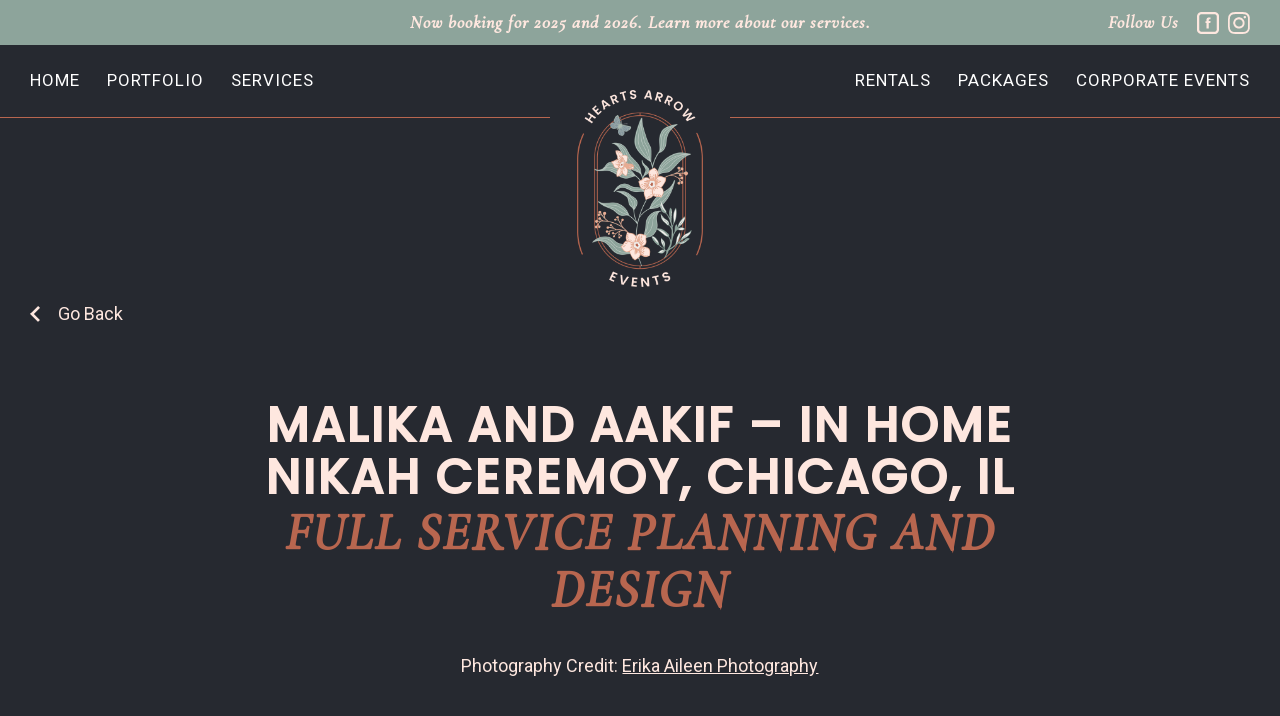

--- FILE ---
content_type: text/html; charset=UTF-8
request_url: https://heartsarrowevents.com/portfolio/malika-and-aakif/
body_size: 9545
content:
<!DOCTYPE html>

<html>
	<head>
	    <meta charset="utf-8" />
<meta http-equiv="X-UA-Compatible" content="IE=edge,chrome=1">
<meta name="author" content="" />
<meta name="description" content="" />
<meta name="keywords" content="" />
<meta name="rating" content="general" />
<meta name="robots" content="index, follow" />
<meta name="content-language" content="english">
<meta name="audience" content="all" />
<meta name="viewport" content="width=device-width, minimum-scale=1.0, maximum-scale=1.0">
<link rel="dns-prefetch" href="//ajax.googleapis.com" />

<!-- Favicon -->
<link type="image/png" rel="icon" href="/wp-content/themes/hearts-arrow/assets/img/favicon.png" />

<!-- CSS -->
<link type="text/css" rel="stylesheet" href="/wp-content/themes/hearts-arrow/assets/css/app.css" />

<!-- Fonts -->
<link rel="preconnect" href="https://fonts.googleapis.com">
<link rel="preconnect" href="https://fonts.gstatic.com" crossorigin>
<link href="https://fonts.googleapis.com/css2?family=Cormorant+Garamond:ital,wght@1,500&family=Poppins:wght@300;500&family=Roboto:ital,wght@0,400;0,500;1,400;1,500&display=swap" rel="stylesheet">

<!-- Page Title -->
<title>Malika and Aakif - In home Nikah Ceremoy, Chicago, IL | Heart&#039;s Arrow Events</title>
<meta name='robots' content='index, follow, max-image-preview:large, max-snippet:-1, max-video-preview:-1' />

	<!-- This site is optimized with the Yoast SEO plugin v18.3 - https://yoast.com/wordpress/plugins/seo/ -->
	<meta name="description" content="Heart&#039;s Arrow Events is a wedding and event planning company and event styling company serving Lafayette, West Lafayette and Indianapolis, Indiana and throughout the United States." />
	<link rel="canonical" href="https://heartsarrowevents.com/portfolio/malika-and-aakif/" />
	<meta property="og:locale" content="en_US" />
	<meta property="og:type" content="article" />
	<meta property="og:title" content="Malika and Aakif - In home Nikah Ceremoy, Chicago, IL | Heart&#039;s Arrow Events" />
	<meta property="og:description" content="Heart&#039;s Arrow Events is a wedding and event planning company and event styling company serving Lafayette, West Lafayette and Indianapolis, Indiana and throughout the United States." />
	<meta property="og:url" content="https://heartsarrowevents.com/portfolio/malika-and-aakif/" />
	<meta property="og:site_name" content="Heart&#039;s Arrow Events" />
	<meta property="article:modified_time" content="2023-08-08T15:41:39+00:00" />
	<meta name="twitter:card" content="summary_large_image" />
	<script type="application/ld+json" class="yoast-schema-graph">{"@context":"https://schema.org","@graph":[{"@type":"WebSite","@id":"https://heartsarrowevents.com/#website","url":"https://heartsarrowevents.com/","name":"Heart&#039;s Arrow Events","description":"Event planning company based in Lafayette, IN","potentialAction":[{"@type":"SearchAction","target":{"@type":"EntryPoint","urlTemplate":"https://heartsarrowevents.com/?s={search_term_string}"},"query-input":"required name=search_term_string"}],"inLanguage":"en-US"},{"@type":"WebPage","@id":"https://heartsarrowevents.com/portfolio/malika-and-aakif/#webpage","url":"https://heartsarrowevents.com/portfolio/malika-and-aakif/","name":"Malika and Aakif - In home Nikah Ceremoy, Chicago, IL | Heart&#039;s Arrow Events","isPartOf":{"@id":"https://heartsarrowevents.com/#website"},"datePublished":"2023-08-08T02:40:50+00:00","dateModified":"2023-08-08T15:41:39+00:00","description":"Heart's Arrow Events is a wedding and event planning company and event styling company serving Lafayette, West Lafayette and Indianapolis, Indiana and throughout the United States.","breadcrumb":{"@id":"https://heartsarrowevents.com/portfolio/malika-and-aakif/#breadcrumb"},"inLanguage":"en-US","potentialAction":[{"@type":"ReadAction","target":["https://heartsarrowevents.com/portfolio/malika-and-aakif/"]}]},{"@type":"BreadcrumbList","@id":"https://heartsarrowevents.com/portfolio/malika-and-aakif/#breadcrumb","itemListElement":[{"@type":"ListItem","position":1,"name":"Home","item":"https://heartsarrowevents.com/"},{"@type":"ListItem","position":2,"name":"Malika and Aakif &#8211; In home Nikah Ceremoy, Chicago, IL"}]}]}</script>
	<!-- / Yoast SEO plugin. -->


<link rel='dns-prefetch' href='//www.google.com' />
<link rel="alternate" title="oEmbed (JSON)" type="application/json+oembed" href="https://heartsarrowevents.com/wp-json/oembed/1.0/embed?url=https%3A%2F%2Fheartsarrowevents.com%2Fportfolio%2Fmalika-and-aakif%2F" />
<link rel="alternate" title="oEmbed (XML)" type="text/xml+oembed" href="https://heartsarrowevents.com/wp-json/oembed/1.0/embed?url=https%3A%2F%2Fheartsarrowevents.com%2Fportfolio%2Fmalika-and-aakif%2F&#038;format=xml" />
<style id='wp-img-auto-sizes-contain-inline-css' type='text/css'>
img:is([sizes=auto i],[sizes^="auto," i]){contain-intrinsic-size:3000px 1500px}
/*# sourceURL=wp-img-auto-sizes-contain-inline-css */
</style>
<style id='wp-emoji-styles-inline-css' type='text/css'>

	img.wp-smiley, img.emoji {
		display: inline !important;
		border: none !important;
		box-shadow: none !important;
		height: 1em !important;
		width: 1em !important;
		margin: 0 0.07em !important;
		vertical-align: -0.1em !important;
		background: none !important;
		padding: 0 !important;
	}
/*# sourceURL=wp-emoji-styles-inline-css */
</style>
<style id='wp-block-library-inline-css' type='text/css'>
:root{--wp-block-synced-color:#7a00df;--wp-block-synced-color--rgb:122,0,223;--wp-bound-block-color:var(--wp-block-synced-color);--wp-editor-canvas-background:#ddd;--wp-admin-theme-color:#007cba;--wp-admin-theme-color--rgb:0,124,186;--wp-admin-theme-color-darker-10:#006ba1;--wp-admin-theme-color-darker-10--rgb:0,107,160.5;--wp-admin-theme-color-darker-20:#005a87;--wp-admin-theme-color-darker-20--rgb:0,90,135;--wp-admin-border-width-focus:2px}@media (min-resolution:192dpi){:root{--wp-admin-border-width-focus:1.5px}}.wp-element-button{cursor:pointer}:root .has-very-light-gray-background-color{background-color:#eee}:root .has-very-dark-gray-background-color{background-color:#313131}:root .has-very-light-gray-color{color:#eee}:root .has-very-dark-gray-color{color:#313131}:root .has-vivid-green-cyan-to-vivid-cyan-blue-gradient-background{background:linear-gradient(135deg,#00d084,#0693e3)}:root .has-purple-crush-gradient-background{background:linear-gradient(135deg,#34e2e4,#4721fb 50%,#ab1dfe)}:root .has-hazy-dawn-gradient-background{background:linear-gradient(135deg,#faaca8,#dad0ec)}:root .has-subdued-olive-gradient-background{background:linear-gradient(135deg,#fafae1,#67a671)}:root .has-atomic-cream-gradient-background{background:linear-gradient(135deg,#fdd79a,#004a59)}:root .has-nightshade-gradient-background{background:linear-gradient(135deg,#330968,#31cdcf)}:root .has-midnight-gradient-background{background:linear-gradient(135deg,#020381,#2874fc)}:root{--wp--preset--font-size--normal:16px;--wp--preset--font-size--huge:42px}.has-regular-font-size{font-size:1em}.has-larger-font-size{font-size:2.625em}.has-normal-font-size{font-size:var(--wp--preset--font-size--normal)}.has-huge-font-size{font-size:var(--wp--preset--font-size--huge)}.has-text-align-center{text-align:center}.has-text-align-left{text-align:left}.has-text-align-right{text-align:right}.has-fit-text{white-space:nowrap!important}#end-resizable-editor-section{display:none}.aligncenter{clear:both}.items-justified-left{justify-content:flex-start}.items-justified-center{justify-content:center}.items-justified-right{justify-content:flex-end}.items-justified-space-between{justify-content:space-between}.screen-reader-text{border:0;clip-path:inset(50%);height:1px;margin:-1px;overflow:hidden;padding:0;position:absolute;width:1px;word-wrap:normal!important}.screen-reader-text:focus{background-color:#ddd;clip-path:none;color:#444;display:block;font-size:1em;height:auto;left:5px;line-height:normal;padding:15px 23px 14px;text-decoration:none;top:5px;width:auto;z-index:100000}html :where(.has-border-color){border-style:solid}html :where([style*=border-top-color]){border-top-style:solid}html :where([style*=border-right-color]){border-right-style:solid}html :where([style*=border-bottom-color]){border-bottom-style:solid}html :where([style*=border-left-color]){border-left-style:solid}html :where([style*=border-width]){border-style:solid}html :where([style*=border-top-width]){border-top-style:solid}html :where([style*=border-right-width]){border-right-style:solid}html :where([style*=border-bottom-width]){border-bottom-style:solid}html :where([style*=border-left-width]){border-left-style:solid}html :where(img[class*=wp-image-]){height:auto;max-width:100%}:where(figure){margin:0 0 1em}html :where(.is-position-sticky){--wp-admin--admin-bar--position-offset:var(--wp-admin--admin-bar--height,0px)}@media screen and (max-width:600px){html :where(.is-position-sticky){--wp-admin--admin-bar--position-offset:0px}}

/*# sourceURL=wp-block-library-inline-css */
</style><style id='global-styles-inline-css' type='text/css'>
:root{--wp--preset--aspect-ratio--square: 1;--wp--preset--aspect-ratio--4-3: 4/3;--wp--preset--aspect-ratio--3-4: 3/4;--wp--preset--aspect-ratio--3-2: 3/2;--wp--preset--aspect-ratio--2-3: 2/3;--wp--preset--aspect-ratio--16-9: 16/9;--wp--preset--aspect-ratio--9-16: 9/16;--wp--preset--color--black: #000000;--wp--preset--color--cyan-bluish-gray: #abb8c3;--wp--preset--color--white: #ffffff;--wp--preset--color--pale-pink: #f78da7;--wp--preset--color--vivid-red: #cf2e2e;--wp--preset--color--luminous-vivid-orange: #ff6900;--wp--preset--color--luminous-vivid-amber: #fcb900;--wp--preset--color--light-green-cyan: #7bdcb5;--wp--preset--color--vivid-green-cyan: #00d084;--wp--preset--color--pale-cyan-blue: #8ed1fc;--wp--preset--color--vivid-cyan-blue: #0693e3;--wp--preset--color--vivid-purple: #9b51e0;--wp--preset--gradient--vivid-cyan-blue-to-vivid-purple: linear-gradient(135deg,rgb(6,147,227) 0%,rgb(155,81,224) 100%);--wp--preset--gradient--light-green-cyan-to-vivid-green-cyan: linear-gradient(135deg,rgb(122,220,180) 0%,rgb(0,208,130) 100%);--wp--preset--gradient--luminous-vivid-amber-to-luminous-vivid-orange: linear-gradient(135deg,rgb(252,185,0) 0%,rgb(255,105,0) 100%);--wp--preset--gradient--luminous-vivid-orange-to-vivid-red: linear-gradient(135deg,rgb(255,105,0) 0%,rgb(207,46,46) 100%);--wp--preset--gradient--very-light-gray-to-cyan-bluish-gray: linear-gradient(135deg,rgb(238,238,238) 0%,rgb(169,184,195) 100%);--wp--preset--gradient--cool-to-warm-spectrum: linear-gradient(135deg,rgb(74,234,220) 0%,rgb(151,120,209) 20%,rgb(207,42,186) 40%,rgb(238,44,130) 60%,rgb(251,105,98) 80%,rgb(254,248,76) 100%);--wp--preset--gradient--blush-light-purple: linear-gradient(135deg,rgb(255,206,236) 0%,rgb(152,150,240) 100%);--wp--preset--gradient--blush-bordeaux: linear-gradient(135deg,rgb(254,205,165) 0%,rgb(254,45,45) 50%,rgb(107,0,62) 100%);--wp--preset--gradient--luminous-dusk: linear-gradient(135deg,rgb(255,203,112) 0%,rgb(199,81,192) 50%,rgb(65,88,208) 100%);--wp--preset--gradient--pale-ocean: linear-gradient(135deg,rgb(255,245,203) 0%,rgb(182,227,212) 50%,rgb(51,167,181) 100%);--wp--preset--gradient--electric-grass: linear-gradient(135deg,rgb(202,248,128) 0%,rgb(113,206,126) 100%);--wp--preset--gradient--midnight: linear-gradient(135deg,rgb(2,3,129) 0%,rgb(40,116,252) 100%);--wp--preset--font-size--small: 13px;--wp--preset--font-size--medium: 20px;--wp--preset--font-size--large: 36px;--wp--preset--font-size--x-large: 42px;--wp--preset--spacing--20: 0.44rem;--wp--preset--spacing--30: 0.67rem;--wp--preset--spacing--40: 1rem;--wp--preset--spacing--50: 1.5rem;--wp--preset--spacing--60: 2.25rem;--wp--preset--spacing--70: 3.38rem;--wp--preset--spacing--80: 5.06rem;--wp--preset--shadow--natural: 6px 6px 9px rgba(0, 0, 0, 0.2);--wp--preset--shadow--deep: 12px 12px 50px rgba(0, 0, 0, 0.4);--wp--preset--shadow--sharp: 6px 6px 0px rgba(0, 0, 0, 0.2);--wp--preset--shadow--outlined: 6px 6px 0px -3px rgb(255, 255, 255), 6px 6px rgb(0, 0, 0);--wp--preset--shadow--crisp: 6px 6px 0px rgb(0, 0, 0);}:where(.is-layout-flex){gap: 0.5em;}:where(.is-layout-grid){gap: 0.5em;}body .is-layout-flex{display: flex;}.is-layout-flex{flex-wrap: wrap;align-items: center;}.is-layout-flex > :is(*, div){margin: 0;}body .is-layout-grid{display: grid;}.is-layout-grid > :is(*, div){margin: 0;}:where(.wp-block-columns.is-layout-flex){gap: 2em;}:where(.wp-block-columns.is-layout-grid){gap: 2em;}:where(.wp-block-post-template.is-layout-flex){gap: 1.25em;}:where(.wp-block-post-template.is-layout-grid){gap: 1.25em;}.has-black-color{color: var(--wp--preset--color--black) !important;}.has-cyan-bluish-gray-color{color: var(--wp--preset--color--cyan-bluish-gray) !important;}.has-white-color{color: var(--wp--preset--color--white) !important;}.has-pale-pink-color{color: var(--wp--preset--color--pale-pink) !important;}.has-vivid-red-color{color: var(--wp--preset--color--vivid-red) !important;}.has-luminous-vivid-orange-color{color: var(--wp--preset--color--luminous-vivid-orange) !important;}.has-luminous-vivid-amber-color{color: var(--wp--preset--color--luminous-vivid-amber) !important;}.has-light-green-cyan-color{color: var(--wp--preset--color--light-green-cyan) !important;}.has-vivid-green-cyan-color{color: var(--wp--preset--color--vivid-green-cyan) !important;}.has-pale-cyan-blue-color{color: var(--wp--preset--color--pale-cyan-blue) !important;}.has-vivid-cyan-blue-color{color: var(--wp--preset--color--vivid-cyan-blue) !important;}.has-vivid-purple-color{color: var(--wp--preset--color--vivid-purple) !important;}.has-black-background-color{background-color: var(--wp--preset--color--black) !important;}.has-cyan-bluish-gray-background-color{background-color: var(--wp--preset--color--cyan-bluish-gray) !important;}.has-white-background-color{background-color: var(--wp--preset--color--white) !important;}.has-pale-pink-background-color{background-color: var(--wp--preset--color--pale-pink) !important;}.has-vivid-red-background-color{background-color: var(--wp--preset--color--vivid-red) !important;}.has-luminous-vivid-orange-background-color{background-color: var(--wp--preset--color--luminous-vivid-orange) !important;}.has-luminous-vivid-amber-background-color{background-color: var(--wp--preset--color--luminous-vivid-amber) !important;}.has-light-green-cyan-background-color{background-color: var(--wp--preset--color--light-green-cyan) !important;}.has-vivid-green-cyan-background-color{background-color: var(--wp--preset--color--vivid-green-cyan) !important;}.has-pale-cyan-blue-background-color{background-color: var(--wp--preset--color--pale-cyan-blue) !important;}.has-vivid-cyan-blue-background-color{background-color: var(--wp--preset--color--vivid-cyan-blue) !important;}.has-vivid-purple-background-color{background-color: var(--wp--preset--color--vivid-purple) !important;}.has-black-border-color{border-color: var(--wp--preset--color--black) !important;}.has-cyan-bluish-gray-border-color{border-color: var(--wp--preset--color--cyan-bluish-gray) !important;}.has-white-border-color{border-color: var(--wp--preset--color--white) !important;}.has-pale-pink-border-color{border-color: var(--wp--preset--color--pale-pink) !important;}.has-vivid-red-border-color{border-color: var(--wp--preset--color--vivid-red) !important;}.has-luminous-vivid-orange-border-color{border-color: var(--wp--preset--color--luminous-vivid-orange) !important;}.has-luminous-vivid-amber-border-color{border-color: var(--wp--preset--color--luminous-vivid-amber) !important;}.has-light-green-cyan-border-color{border-color: var(--wp--preset--color--light-green-cyan) !important;}.has-vivid-green-cyan-border-color{border-color: var(--wp--preset--color--vivid-green-cyan) !important;}.has-pale-cyan-blue-border-color{border-color: var(--wp--preset--color--pale-cyan-blue) !important;}.has-vivid-cyan-blue-border-color{border-color: var(--wp--preset--color--vivid-cyan-blue) !important;}.has-vivid-purple-border-color{border-color: var(--wp--preset--color--vivid-purple) !important;}.has-vivid-cyan-blue-to-vivid-purple-gradient-background{background: var(--wp--preset--gradient--vivid-cyan-blue-to-vivid-purple) !important;}.has-light-green-cyan-to-vivid-green-cyan-gradient-background{background: var(--wp--preset--gradient--light-green-cyan-to-vivid-green-cyan) !important;}.has-luminous-vivid-amber-to-luminous-vivid-orange-gradient-background{background: var(--wp--preset--gradient--luminous-vivid-amber-to-luminous-vivid-orange) !important;}.has-luminous-vivid-orange-to-vivid-red-gradient-background{background: var(--wp--preset--gradient--luminous-vivid-orange-to-vivid-red) !important;}.has-very-light-gray-to-cyan-bluish-gray-gradient-background{background: var(--wp--preset--gradient--very-light-gray-to-cyan-bluish-gray) !important;}.has-cool-to-warm-spectrum-gradient-background{background: var(--wp--preset--gradient--cool-to-warm-spectrum) !important;}.has-blush-light-purple-gradient-background{background: var(--wp--preset--gradient--blush-light-purple) !important;}.has-blush-bordeaux-gradient-background{background: var(--wp--preset--gradient--blush-bordeaux) !important;}.has-luminous-dusk-gradient-background{background: var(--wp--preset--gradient--luminous-dusk) !important;}.has-pale-ocean-gradient-background{background: var(--wp--preset--gradient--pale-ocean) !important;}.has-electric-grass-gradient-background{background: var(--wp--preset--gradient--electric-grass) !important;}.has-midnight-gradient-background{background: var(--wp--preset--gradient--midnight) !important;}.has-small-font-size{font-size: var(--wp--preset--font-size--small) !important;}.has-medium-font-size{font-size: var(--wp--preset--font-size--medium) !important;}.has-large-font-size{font-size: var(--wp--preset--font-size--large) !important;}.has-x-large-font-size{font-size: var(--wp--preset--font-size--x-large) !important;}
/*# sourceURL=global-styles-inline-css */
</style>

<style id='classic-theme-styles-inline-css' type='text/css'>
/*! This file is auto-generated */
.wp-block-button__link{color:#fff;background-color:#32373c;border-radius:9999px;box-shadow:none;text-decoration:none;padding:calc(.667em + 2px) calc(1.333em + 2px);font-size:1.125em}.wp-block-file__button{background:#32373c;color:#fff;text-decoration:none}
/*# sourceURL=/wp-includes/css/classic-themes.min.css */
</style>
<link rel='stylesheet' id='contact-form-7-css' href='https://heartsarrowevents.com/wp-content/plugins/contact-form-7/includes/css/styles.css?ver=5.5.6' type='text/css' media='all' />
<link rel='stylesheet' id='gspro-gallery-css' href='https://heartsarrowevents.com/wp-content/plugins/wp-gspro-gallery/public/css/gspro-gallery-public.css?ver=0.5.2' type='text/css' media='all' />
<script type="text/javascript" src="https://heartsarrowevents.com/wp-content/plugins/wp-gspro-gallery/public/js/gspro-gallery-public.js?ver=0.5.2" id="gspro-gallery-gal-js"></script>
<link rel="https://api.w.org/" href="https://heartsarrowevents.com/wp-json/" /><link rel="EditURI" type="application/rsd+xml" title="RSD" href="https://heartsarrowevents.com/xmlrpc.php?rsd" />
<meta name="generator" content="WordPress 6.9" />
<link rel='shortlink' href='https://heartsarrowevents.com/?p=445' />
<meta name="gspro-icon-url" content="https://heartsarrowevents.com/wp-content/plugins/wp-gspro-gallery/public/img/icons.svg"><gspro-wishlist-config data-url="https://data.goodshuffle.com/vendor/ER7t8QztJpuEK4wPHfddbCMT3Q4QMS" wishlist-show-on-all-pages="false"  wishlist-alias="Wishlist"></gspro-wishlist-config><script type="module" src="https://unpkg.com/@goodshuffle/gspro-wc@0.5.2/dist/gspro-wc/gspro-wc.esm.js"></script><script nomodule="" src="https://unpkg.com/@goodshuffle/gspro-wc@0.5.2/dist/gspro-wc/gspro-wc.js"></script>	</head>
	<script async src="https://www.googletagmanager.com/gtag/js?id=UA-54729748-1"></script>
	<script>
		function gtag(){dataLayer.push(arguments);}
			!function(w, a) {
					function config() {
									gtag('config', 'UA-54729748-1', { send_page_view: false });
					}
					if (!w.dataLayer) {
							w.dataLayer = w.dataLayer || [];
							gtag('js', new Date());
					}
					gtag('set', 'developer_id.dYzMzMD', true);
					config()
					w[a] = (w[a] && w[a].filter(c => c.name !== 'globalGtag')) || [];
					w[a].push({
							name: 'globalGtag',
							report: gtag,
							config: {
									trackingId: 'UA-54729748-1'
							}
					});
			}(window,"promoteAnalyticsChannels")
	</script>
	<body>
		<header>
			<section class="mobile-section">
				<div class="scroll-container">
					<div class="mobile-content">
						<div class="grid-container">
							
<nav>
  <ul>
    <li class=""><a href="/">Home</a></li>
    <li class=""><a href="/portfolio">Portfolio</a></li>
    <li class=""><a href="/services">Services</a></li>
  </ul>
  <ul>
    <li class=""><a href="/rentals">Rentals</a></li>
    <li class=""><a href="/rentals/packages">packages</a></li>
    <li class=""><a href="/corporate-events">Corporate Events</a></li>
  </ul>
</nav>							<div class="social-container">
  <a target="_blank" href="https://www.facebook.com/heartsarrowevents"> 
    <svg viewBox="0 0 17.5 17.5"><path d="M7.6 6.1v1.2h-.9v1.5h.9v4.4h1.8V8.7h1.2s.1-.7.2-1.5H9.4v-1c0-.2.2-.4.4-.4h1V4.4H9.5c-1.9 0-1.9 1.4-1.9 1.7zM3.5 1.8c-.5 0-.9.1-1.2.5-.4.3-.5.7-.5 1.2V14c0 .5.2.9.5 1.2.3.3.8.5 1.2.5H14c.5 0 .9-.2 1.2-.5s.5-.8.5-1.2V3.5c0-.5-.2-.9-.5-1.2-.3-.3-.8-.5-1.2-.5H3.5zm0-1.8H14c.9 0 1.8.4 2.5 1 .7.7 1 1.5 1 2.5V14c0 .9-.4 1.8-1 2.5-.7.7-1.5 1-2.5 1H3.5c-.9 0-1.8-.4-2.5-1-.7-.7-1-1.5-1-2.5V3.5C0 2.6.4 1.7 1 1c.7-.6 1.6-1 2.5-1z"/></svg>  </a>
  <a target="_blank" href="https://www.instagram.com/heartsarrowevents">
    <svg viewBox="0 0 17.5 17.5"><path d="M8.7 4.2c-1.2 0-2.3.5-3.2 1.3-.8.8-1.3 2-1.3 3.2 0 1.2.5 2.3 1.3 3.2.8.8 2 1.3 3.2 1.3 1.2 0 2.3-.5 3.2-1.3.8-.8 1.3-2 1.3-3.2 0-1.2-.5-2.3-1.3-3.2-.8-.8-2-1.3-3.2-1.3zm0 7.4c-.8 0-1.5-.3-2.1-.9-.5-.5-.9-1.3-.9-2.1s.3-1.5.9-2.1c.6-.4 1.4-.7 2.1-.7.8 0 1.5.3 2.1.9.5.5.9 1.3.9 2.1s-.3 1.5-.9 2.1c-.5.4-1.3.7-2.1.7zm4.7-6.5c.6 0 1-.5 1-1 0-.6-.5-1-1-1-.6 0-1 .5-1 1 0 .6.4 1 1 1zM17 3c-.2-.6-.6-1.1-1-1.5-.4-.4-1-.8-1.5-1-.7-.3-1.4-.4-2.1-.4-1-.1-1.3-.1-3.7-.1-2.3 0-2.6 0-3.6.1-.7 0-1.4.1-2.1.4-.6.2-1.1.5-1.5 1S.7 2.5.5 3C.2 3.7.1 4.4.1 5.1 0 6.1 0 6.4 0 8.7c0 2.4 0 2.7.1 3.6 0 .7.2 1.4.4 2.1.2.6.5 1.2 1 1.6.4.4 1 .8 1.5 1 .7.3 1.4.4 2.1.4.9 0 1.2.1 3.6.1 2.4 0 2.7 0 3.6-.1.7 0 1.4-.2 2.1-.4.6-.2 1.1-.6 1.5-1 .4-.4.8-1 1-1.5.3-.7.4-1.4.4-2.1 0-.9.1-1.2.1-3.6 0-2.4 0-2.7-.1-3.6.1-.8 0-1.5-.3-2.2zm-1.1 9.3c0 .6-.1 1.1-.3 1.6-.1.4-.4.7-.7 1-.3.3-.6.5-1 .7-.5.2-1.1.3-1.6.3-.9 0-1.2.1-3.6.1-2.4 0-2.6 0-3.6-.1-.6 0-1.1-.1-1.6-.3-.4-.1-.7-.4-1-.7-.3-.3-.5-.6-.7-1-.2-.5-.3-1.1-.3-1.6 0-.9-.1-1.2-.1-3.5 0-2.4 0-2.6.1-3.5 0-.6.1-1.1.3-1.6.3-.8.9-1.4 1.7-1.7.5-.2 1.1-.3 1.6-.3.9 0 1.2-.1 3.6-.1 2.4 0 2.6 0 3.6.1.6 0 1.1.1 1.6.3.4.1.7.4 1 .7.3.3.5.6.7 1 .2.5.3 1.1.3 1.6 0 .9.1 1.2.1 3.5-.1 2.3-.1 2.5-.1 3.5z"/></svg>  </a>
</div>						</div>
					</div>
					<div class="mobile-content">
						<div class="grid-container">
							<p>Get In Touch</p>
							<a class="accent-font" href="mailto:office@heartsarrowevents.com">Email Us</a><br>
<a class="accent-font" href="tel:765-491-0243">Call Us</a>						</div>
					</div>
				</div>
			</section>
			<section class="top-section">
				<div class="grid-container">
					<div class="grid-x align-middle">
						<div class="cell large-6 large-offset-3 text-center">
							<a href="/services">Now booking for 2025 and 2026. Learn more about our services.</a>
						</div>
						<div class="cell large-3 show-for-large grid-x align-center justify-end">
							<p>Follow Us</p>
							<div class="social-container">
  <a target="_blank" href="https://www.facebook.com/heartsarrowevents"> 
    <svg viewBox="0 0 17.5 17.5"><path d="M7.6 6.1v1.2h-.9v1.5h.9v4.4h1.8V8.7h1.2s.1-.7.2-1.5H9.4v-1c0-.2.2-.4.4-.4h1V4.4H9.5c-1.9 0-1.9 1.4-1.9 1.7zM3.5 1.8c-.5 0-.9.1-1.2.5-.4.3-.5.7-.5 1.2V14c0 .5.2.9.5 1.2.3.3.8.5 1.2.5H14c.5 0 .9-.2 1.2-.5s.5-.8.5-1.2V3.5c0-.5-.2-.9-.5-1.2-.3-.3-.8-.5-1.2-.5H3.5zm0-1.8H14c.9 0 1.8.4 2.5 1 .7.7 1 1.5 1 2.5V14c0 .9-.4 1.8-1 2.5-.7.7-1.5 1-2.5 1H3.5c-.9 0-1.8-.4-2.5-1-.7-.7-1-1.5-1-2.5V3.5C0 2.6.4 1.7 1 1c.7-.6 1.6-1 2.5-1z"/></svg>  </a>
  <a target="_blank" href="https://www.instagram.com/heartsarrowevents">
    <svg viewBox="0 0 17.5 17.5"><path d="M8.7 4.2c-1.2 0-2.3.5-3.2 1.3-.8.8-1.3 2-1.3 3.2 0 1.2.5 2.3 1.3 3.2.8.8 2 1.3 3.2 1.3 1.2 0 2.3-.5 3.2-1.3.8-.8 1.3-2 1.3-3.2 0-1.2-.5-2.3-1.3-3.2-.8-.8-2-1.3-3.2-1.3zm0 7.4c-.8 0-1.5-.3-2.1-.9-.5-.5-.9-1.3-.9-2.1s.3-1.5.9-2.1c.6-.4 1.4-.7 2.1-.7.8 0 1.5.3 2.1.9.5.5.9 1.3.9 2.1s-.3 1.5-.9 2.1c-.5.4-1.3.7-2.1.7zm4.7-6.5c.6 0 1-.5 1-1 0-.6-.5-1-1-1-.6 0-1 .5-1 1 0 .6.4 1 1 1zM17 3c-.2-.6-.6-1.1-1-1.5-.4-.4-1-.8-1.5-1-.7-.3-1.4-.4-2.1-.4-1-.1-1.3-.1-3.7-.1-2.3 0-2.6 0-3.6.1-.7 0-1.4.1-2.1.4-.6.2-1.1.5-1.5 1S.7 2.5.5 3C.2 3.7.1 4.4.1 5.1 0 6.1 0 6.4 0 8.7c0 2.4 0 2.7.1 3.6 0 .7.2 1.4.4 2.1.2.6.5 1.2 1 1.6.4.4 1 .8 1.5 1 .7.3 1.4.4 2.1.4.9 0 1.2.1 3.6.1 2.4 0 2.7 0 3.6-.1.7 0 1.4-.2 2.1-.4.6-.2 1.1-.6 1.5-1 .4-.4.8-1 1-1.5.3-.7.4-1.4.4-2.1 0-.9.1-1.2.1-3.6 0-2.4 0-2.7-.1-3.6.1-.8 0-1.5-.3-2.2zm-1.1 9.3c0 .6-.1 1.1-.3 1.6-.1.4-.4.7-.7 1-.3.3-.6.5-1 .7-.5.2-1.1.3-1.6.3-.9 0-1.2.1-3.6.1-2.4 0-2.6 0-3.6-.1-.6 0-1.1-.1-1.6-.3-.4-.1-.7-.4-1-.7-.3-.3-.5-.6-.7-1-.2-.5-.3-1.1-.3-1.6 0-.9-.1-1.2-.1-3.5 0-2.4 0-2.6.1-3.5 0-.6.1-1.1.3-1.6.3-.8.9-1.4 1.7-1.7.5-.2 1.1-.3 1.6-.3.9 0 1.2-.1 3.6-.1 2.4 0 2.6 0 3.6.1.6 0 1.1.1 1.6.3.4.1.7.4 1 .7.3.3.5.6.7 1 .2.5.3 1.1.3 1.6 0 .9.1 1.2.1 3.5-.1 2.3-.1 2.5-.1 3.5z"/></svg>  </a>
</div>						</div>
					</div>
				</div>
			</section>
			<section class="bottom-section">
				<div class="grid-container">
					<div class="mobile-nav-container grid-x align-center justify-between hide-for-large">
						<div class="hamburger-container">
							<a aria-label="toggle mobile menu" class="hamburger">
								<div></div>
								<div></div>
								<div></div>
							</a>
						</div>
						<div class="social-container">
  <a target="_blank" href="https://www.facebook.com/heartsarrowevents"> 
    <svg viewBox="0 0 17.5 17.5"><path d="M7.6 6.1v1.2h-.9v1.5h.9v4.4h1.8V8.7h1.2s.1-.7.2-1.5H9.4v-1c0-.2.2-.4.4-.4h1V4.4H9.5c-1.9 0-1.9 1.4-1.9 1.7zM3.5 1.8c-.5 0-.9.1-1.2.5-.4.3-.5.7-.5 1.2V14c0 .5.2.9.5 1.2.3.3.8.5 1.2.5H14c.5 0 .9-.2 1.2-.5s.5-.8.5-1.2V3.5c0-.5-.2-.9-.5-1.2-.3-.3-.8-.5-1.2-.5H3.5zm0-1.8H14c.9 0 1.8.4 2.5 1 .7.7 1 1.5 1 2.5V14c0 .9-.4 1.8-1 2.5-.7.7-1.5 1-2.5 1H3.5c-.9 0-1.8-.4-2.5-1-.7-.7-1-1.5-1-2.5V3.5C0 2.6.4 1.7 1 1c.7-.6 1.6-1 2.5-1z"/></svg>  </a>
  <a target="_blank" href="https://www.instagram.com/heartsarrowevents">
    <svg viewBox="0 0 17.5 17.5"><path d="M8.7 4.2c-1.2 0-2.3.5-3.2 1.3-.8.8-1.3 2-1.3 3.2 0 1.2.5 2.3 1.3 3.2.8.8 2 1.3 3.2 1.3 1.2 0 2.3-.5 3.2-1.3.8-.8 1.3-2 1.3-3.2 0-1.2-.5-2.3-1.3-3.2-.8-.8-2-1.3-3.2-1.3zm0 7.4c-.8 0-1.5-.3-2.1-.9-.5-.5-.9-1.3-.9-2.1s.3-1.5.9-2.1c.6-.4 1.4-.7 2.1-.7.8 0 1.5.3 2.1.9.5.5.9 1.3.9 2.1s-.3 1.5-.9 2.1c-.5.4-1.3.7-2.1.7zm4.7-6.5c.6 0 1-.5 1-1 0-.6-.5-1-1-1-.6 0-1 .5-1 1 0 .6.4 1 1 1zM17 3c-.2-.6-.6-1.1-1-1.5-.4-.4-1-.8-1.5-1-.7-.3-1.4-.4-2.1-.4-1-.1-1.3-.1-3.7-.1-2.3 0-2.6 0-3.6.1-.7 0-1.4.1-2.1.4-.6.2-1.1.5-1.5 1S.7 2.5.5 3C.2 3.7.1 4.4.1 5.1 0 6.1 0 6.4 0 8.7c0 2.4 0 2.7.1 3.6 0 .7.2 1.4.4 2.1.2.6.5 1.2 1 1.6.4.4 1 .8 1.5 1 .7.3 1.4.4 2.1.4.9 0 1.2.1 3.6.1 2.4 0 2.7 0 3.6-.1.7 0 1.4-.2 2.1-.4.6-.2 1.1-.6 1.5-1 .4-.4.8-1 1-1.5.3-.7.4-1.4.4-2.1 0-.9.1-1.2.1-3.6 0-2.4 0-2.7-.1-3.6.1-.8 0-1.5-.3-2.2zm-1.1 9.3c0 .6-.1 1.1-.3 1.6-.1.4-.4.7-.7 1-.3.3-.6.5-1 .7-.5.2-1.1.3-1.6.3-.9 0-1.2.1-3.6.1-2.4 0-2.6 0-3.6-.1-.6 0-1.1-.1-1.6-.3-.4-.1-.7-.4-1-.7-.3-.3-.5-.6-.7-1-.2-.5-.3-1.1-.3-1.6 0-.9-.1-1.2-.1-3.5 0-2.4 0-2.6.1-3.5 0-.6.1-1.1.3-1.6.3-.8.9-1.4 1.7-1.7.5-.2 1.1-.3 1.6-.3.9 0 1.2-.1 3.6-.1 2.4 0 2.6 0 3.6.1.6 0 1.1.1 1.6.3.4.1.7.4 1 .7.3.3.5.6.7 1 .2.5.3 1.1.3 1.6 0 .9.1 1.2.1 3.5-.1 2.3-.1 2.5-.1 3.5z"/></svg>  </a>
</div>					</div>
					<div class="desktop-nav-container show-for-large">
						
<nav>
  <ul>
    <li class=""><a href="/">Home</a></li>
    <li class=""><a href="/portfolio">Portfolio</a></li>
    <li class=""><a href="/services">Services</a></li>
  </ul>
  <ul>
    <li class=""><a href="/rentals">Rentals</a></li>
    <li class=""><a href="/rentals/packages">packages</a></li>
    <li class=""><a href="/corporate-events">Corporate Events</a></li>
  </ul>
</nav>					</div>
				</div>
				<div class="logo-container">
					<a href="/" aria-label="Homepage">
						<img src="/wp-content/themes/hearts-arrow/assets/img/hearts-arrow-events-logo.png" alt="Hearts Arrow Events">
					</a>
				</div>
			</section>
		</header>
				<main class="wrapper  single-post ha-events">

<section class="landing-section global-padding scroll-animation">
  <div class="back-container show-for-large">
    <div class="grid-container">
      <a href="/portfolio"><svg viewBox="0 0 18.72 30"><path d="M18.72,26.28,7.43,15,18.72,3.72,15,0,0,15,15,30Z"/></svg> Go Back</a>
    </div>
  </div>
  <div class="grid-container">
    <div class="grid-x justify-center">
      <article class="cell large-8 text-center">
        <div class="client-content">
          <h1>Malika and Aakif &#8211; In home Nikah Ceremoy, Chicago, IL<br><em>Full Service Planning and Design</em></h1>
          <p>Photography Credit: <a target="_blank" href="https://www.erikaaileen.com/">Erika Aileen Photography </a></p>
        </div>
      </article>
    </div>
  </div>
</section>
<section class="content-section global-padding">
  <div class="grid-container">
    <div class="grid-x justify-center grid-padding-y">
      <div class="cell large-12 scroll-animation">
        <div class="image-container landscape">
          <img src="https://heartsarrowevents.com/wp-content/uploads/2023/08/EAP_Malika_Aakif_PreCeremony-9.jpg" alt="">
        </div>
      </div>
      <div class="cell large-8 scroll-animation">
        <div class="client-content testimonial text-center">
          <p>""</p>
          <p class="p-title"></p>
        </div>
      </div>
              <div class="cell large-12">
          <div id="image-grid" class="grid-x image-grid">
                          <div class="cell large-4 medium-6 scroll-animation bump-up stagger-3">
                <a aria-label="click to enlarge image" onclick="toggleLightbox(this)" class="image-container square lightbox-link">
                  <img src="https://heartsarrowevents.com/wp-content/uploads/2023/08/EAP_Malika_Aakif_PreCeremony-26.jpg" alt="">
                </a>
              </div>
                          <div class="cell large-4 medium-6 scroll-animation bump-up stagger-3">
                <a aria-label="click to enlarge image" onclick="toggleLightbox(this)" class="image-container square lightbox-link">
                  <img src="https://heartsarrowevents.com/wp-content/uploads/2023/08/EAP_Malika_Aakif_PreCeremony-23.jpg" alt="">
                </a>
              </div>
                          <div class="cell large-4 medium-6 scroll-animation bump-up stagger-3">
                <a aria-label="click to enlarge image" onclick="toggleLightbox(this)" class="image-container square lightbox-link">
                  <img src="https://heartsarrowevents.com/wp-content/uploads/2023/08/EAP_Malika_Aakif_PreCeremony-22.jpg" alt="">
                </a>
              </div>
                          <div class="cell large-4 medium-6 scroll-animation bump-up stagger-3">
                <a aria-label="click to enlarge image" onclick="toggleLightbox(this)" class="image-container square lightbox-link">
                  <img src="https://heartsarrowevents.com/wp-content/uploads/2023/08/EAP_Malika_Aakif_PreCeremony-19.jpg" alt="">
                </a>
              </div>
                          <div class="cell large-4 medium-6 scroll-animation bump-up stagger-3">
                <a aria-label="click to enlarge image" onclick="toggleLightbox(this)" class="image-container square lightbox-link">
                  <img src="https://heartsarrowevents.com/wp-content/uploads/2023/08/EAP_Malika_Aakif_PreCeremony-12.jpg" alt="">
                </a>
              </div>
                          <div class="cell large-4 medium-6 scroll-animation bump-up stagger-3">
                <a aria-label="click to enlarge image" onclick="toggleLightbox(this)" class="image-container square lightbox-link">
                  <img src="https://heartsarrowevents.com/wp-content/uploads/2023/08/EAP_Malika_Aakif_PreCeremony-9.jpg" alt="">
                </a>
              </div>
                      </div>
                      <div class="grid-x">
              <div id="image-loader-container" class="cell large-12 text-center post-loader-container">
                <div id="image-loader-animation" class="post-loader-animation"></div>
                <a id="image-loader" class="post-loader-link" data-post-id="445">Show more</a>
              </div>
            </div>
                  </div>
          </div>
  </div>
</section>
<section class="lightbox">
  <a aria-label="close lightbox" onclick="toggleLightbox();" class="lightbox-link">
    <svg x="0" y="0" viewBox="0 0 20 20" style="fill:none;stroke:currentColor;stroke-width:2;stroke-linecap:round;stroke-linejoin:round"><path d="m1 1 18 18M1 19 19 1"/></svg>  </a>
  <div class="grid-container">
    <div class="grid-x">
      <div class="cell large-12">
        <div class="image-container contain">
          <img src="" alt="">
        </div>
      </div>
    </div>
  </div>
</section>		</main>
		<footer>
			<section class="top-section">
				<div class="grid-container">
					<div class="grid-x justify-between align-start">
						<div class="cell large-3">
							<div class="footer-group">
								<p class="p-title">Get In Touch</p>
								<a class="accent-font" href="mailto:office@heartsarrowevents.com">Email Us</a><br>
<a class="accent-font" href="tel:765-491-0243">Call Us</a>							</div>
							<div class="footer-group">
								<p class="p-title">Follow Us</p>
								<div class="social-container">
  <a target="_blank" href="https://www.facebook.com/heartsarrowevents"> 
    <svg viewBox="0 0 17.5 17.5"><path d="M7.6 6.1v1.2h-.9v1.5h.9v4.4h1.8V8.7h1.2s.1-.7.2-1.5H9.4v-1c0-.2.2-.4.4-.4h1V4.4H9.5c-1.9 0-1.9 1.4-1.9 1.7zM3.5 1.8c-.5 0-.9.1-1.2.5-.4.3-.5.7-.5 1.2V14c0 .5.2.9.5 1.2.3.3.8.5 1.2.5H14c.5 0 .9-.2 1.2-.5s.5-.8.5-1.2V3.5c0-.5-.2-.9-.5-1.2-.3-.3-.8-.5-1.2-.5H3.5zm0-1.8H14c.9 0 1.8.4 2.5 1 .7.7 1 1.5 1 2.5V14c0 .9-.4 1.8-1 2.5-.7.7-1.5 1-2.5 1H3.5c-.9 0-1.8-.4-2.5-1-.7-.7-1-1.5-1-2.5V3.5C0 2.6.4 1.7 1 1c.7-.6 1.6-1 2.5-1z"/></svg>  </a>
  <a target="_blank" href="https://www.instagram.com/heartsarrowevents">
    <svg viewBox="0 0 17.5 17.5"><path d="M8.7 4.2c-1.2 0-2.3.5-3.2 1.3-.8.8-1.3 2-1.3 3.2 0 1.2.5 2.3 1.3 3.2.8.8 2 1.3 3.2 1.3 1.2 0 2.3-.5 3.2-1.3.8-.8 1.3-2 1.3-3.2 0-1.2-.5-2.3-1.3-3.2-.8-.8-2-1.3-3.2-1.3zm0 7.4c-.8 0-1.5-.3-2.1-.9-.5-.5-.9-1.3-.9-2.1s.3-1.5.9-2.1c.6-.4 1.4-.7 2.1-.7.8 0 1.5.3 2.1.9.5.5.9 1.3.9 2.1s-.3 1.5-.9 2.1c-.5.4-1.3.7-2.1.7zm4.7-6.5c.6 0 1-.5 1-1 0-.6-.5-1-1-1-.6 0-1 .5-1 1 0 .6.4 1 1 1zM17 3c-.2-.6-.6-1.1-1-1.5-.4-.4-1-.8-1.5-1-.7-.3-1.4-.4-2.1-.4-1-.1-1.3-.1-3.7-.1-2.3 0-2.6 0-3.6.1-.7 0-1.4.1-2.1.4-.6.2-1.1.5-1.5 1S.7 2.5.5 3C.2 3.7.1 4.4.1 5.1 0 6.1 0 6.4 0 8.7c0 2.4 0 2.7.1 3.6 0 .7.2 1.4.4 2.1.2.6.5 1.2 1 1.6.4.4 1 .8 1.5 1 .7.3 1.4.4 2.1.4.9 0 1.2.1 3.6.1 2.4 0 2.7 0 3.6-.1.7 0 1.4-.2 2.1-.4.6-.2 1.1-.6 1.5-1 .4-.4.8-1 1-1.5.3-.7.4-1.4.4-2.1 0-.9.1-1.2.1-3.6 0-2.4 0-2.7-.1-3.6.1-.8 0-1.5-.3-2.2zm-1.1 9.3c0 .6-.1 1.1-.3 1.6-.1.4-.4.7-.7 1-.3.3-.6.5-1 .7-.5.2-1.1.3-1.6.3-.9 0-1.2.1-3.6.1-2.4 0-2.6 0-3.6-.1-.6 0-1.1-.1-1.6-.3-.4-.1-.7-.4-1-.7-.3-.3-.5-.6-.7-1-.2-.5-.3-1.1-.3-1.6 0-.9-.1-1.2-.1-3.5 0-2.4 0-2.6.1-3.5 0-.6.1-1.1.3-1.6.3-.8.9-1.4 1.7-1.7.5-.2 1.1-.3 1.6-.3.9 0 1.2-.1 3.6-.1 2.4 0 2.6 0 3.6.1.6 0 1.1.1 1.6.3.4.1.7.4 1 .7.3.3.5.6.7 1 .2.5.3 1.1.3 1.6 0 .9.1 1.2.1 3.5-.1 2.3-.1 2.5-.1 3.5z"/></svg>  </a>
</div>							</div>
						</div>
						<div class="cell large-3 show-for-large">
							<div class="footer-group text-center">
								<a href="/" aria-label="Homepage" class="logo-container">
									<img src="/wp-content/themes/hearts-arrow/assets/img/hearts-arrow-events-logo.png" alt="Hearts Arrow Events">
								</a>
							</div>
						</div>
						<div class="cell large-3">
							<div class="footer-group">
								<p class="p-title">Location</p>
								<p class="accent-font">Based in Lafayette, Indiana but we also love to celebrate wherever* you are.
									<br><small>*Note: Indianapolis and throughout the United States.</small></p>
								<!-- <p class="accent-font">*Note: Indianapolis and throughout the United States.</p> -->
							</div>
							<div class="">
								<p class="p-title">Rental Showroom Hours</p>
								<!-- <p class="accent-font">10 am - 6 pm Monday-Thursday<br>10 am - 3 pm Friday-Saturday</p> -->
								<p class="accent-font">Showroom is open by appointment</p>
								<p class="accent-font">2232 Concord Rd. Lafayette, IN 47909</p>
							</div>
						</div>
					</div>
				</div>
			</section>
			<section class="middle-section text-center">
				<div class="grid-container">
					<p>&copy; 2026 Heart's Arrow Events  |  <a target="_blank" href="https://sfp.net">Web Development by SFP</a></p>
				</div>
			</section>
			<section class="bottom-section text-center hide-for-large">
				<a class="p-title top-button">Back To Top</a>
			</section>
		</footer>
					<script src="https://code.jquery.com/jquery-3.6.0.min.js" integrity="sha256-/xUj+3OJU5yExlq6GSYGSHk7tPXikynS7ogEvDej/m4=" crossorigin="anonymous"></script>
			<script type="text/javascript" src="/wp-content/themes/hearts-arrow/assets/js/loadmore.js"></script>
		
		<script type="text/javascript" src="/wp-content/themes/hearts-arrow/assets/js/app.js"></script>

		<noscript>
			<style>
				body .scroll-animation {
					opacity: 1;
					transition: unset;
					transform: unset !important;
				}
			</style>
		</noscript>
	</body>
</html>

<script type="speculationrules">
{"prefetch":[{"source":"document","where":{"and":[{"href_matches":"/*"},{"not":{"href_matches":["/wp-*.php","/wp-admin/*","/wp-content/uploads/*","/wp-content/*","/wp-content/plugins/*","/wp-content/themes/hearts-arrow/*","/*\\?(.+)"]}},{"not":{"selector_matches":"a[rel~=\"nofollow\"]"}},{"not":{"selector_matches":".no-prefetch, .no-prefetch a"}}]},"eagerness":"conservative"}]}
</script>
<script type="text/javascript" src="https://heartsarrowevents.com/wp-includes/js/dist/vendor/wp-polyfill.min.js?ver=3.15.0" id="wp-polyfill-js"></script>
<script type="text/javascript" id="contact-form-7-js-extra">
/* <![CDATA[ */
var wpcf7 = {"api":{"root":"https://heartsarrowevents.com/wp-json/","namespace":"contact-form-7/v1"}};
//# sourceURL=contact-form-7-js-extra
/* ]]> */
</script>
<script type="text/javascript" src="https://heartsarrowevents.com/wp-content/plugins/contact-form-7/includes/js/index.js?ver=5.5.6" id="contact-form-7-js"></script>
<script type="text/javascript" src="https://www.google.com/recaptcha/api.js?render=6Lc-tbYqAAAAAFizcUeAkU4Dk3igZFaeNAjKGuPx&amp;ver=3.0" id="google-recaptcha-js"></script>
<script type="text/javascript" id="wpcf7-recaptcha-js-extra">
/* <![CDATA[ */
var wpcf7_recaptcha = {"sitekey":"6Lc-tbYqAAAAAFizcUeAkU4Dk3igZFaeNAjKGuPx","actions":{"homepage":"homepage","contactform":"contactform"}};
//# sourceURL=wpcf7-recaptcha-js-extra
/* ]]> */
</script>
<script type="text/javascript" src="https://heartsarrowevents.com/wp-content/plugins/contact-form-7/modules/recaptcha/index.js?ver=5.5.6" id="wpcf7-recaptcha-js"></script>
<script id="wp-emoji-settings" type="application/json">
{"baseUrl":"https://s.w.org/images/core/emoji/17.0.2/72x72/","ext":".png","svgUrl":"https://s.w.org/images/core/emoji/17.0.2/svg/","svgExt":".svg","source":{"concatemoji":"https://heartsarrowevents.com/wp-includes/js/wp-emoji-release.min.js?ver=6.9"}}
</script>
<script type="module">
/* <![CDATA[ */
/*! This file is auto-generated */
const a=JSON.parse(document.getElementById("wp-emoji-settings").textContent),o=(window._wpemojiSettings=a,"wpEmojiSettingsSupports"),s=["flag","emoji"];function i(e){try{var t={supportTests:e,timestamp:(new Date).valueOf()};sessionStorage.setItem(o,JSON.stringify(t))}catch(e){}}function c(e,t,n){e.clearRect(0,0,e.canvas.width,e.canvas.height),e.fillText(t,0,0);t=new Uint32Array(e.getImageData(0,0,e.canvas.width,e.canvas.height).data);e.clearRect(0,0,e.canvas.width,e.canvas.height),e.fillText(n,0,0);const a=new Uint32Array(e.getImageData(0,0,e.canvas.width,e.canvas.height).data);return t.every((e,t)=>e===a[t])}function p(e,t){e.clearRect(0,0,e.canvas.width,e.canvas.height),e.fillText(t,0,0);var n=e.getImageData(16,16,1,1);for(let e=0;e<n.data.length;e++)if(0!==n.data[e])return!1;return!0}function u(e,t,n,a){switch(t){case"flag":return n(e,"\ud83c\udff3\ufe0f\u200d\u26a7\ufe0f","\ud83c\udff3\ufe0f\u200b\u26a7\ufe0f")?!1:!n(e,"\ud83c\udde8\ud83c\uddf6","\ud83c\udde8\u200b\ud83c\uddf6")&&!n(e,"\ud83c\udff4\udb40\udc67\udb40\udc62\udb40\udc65\udb40\udc6e\udb40\udc67\udb40\udc7f","\ud83c\udff4\u200b\udb40\udc67\u200b\udb40\udc62\u200b\udb40\udc65\u200b\udb40\udc6e\u200b\udb40\udc67\u200b\udb40\udc7f");case"emoji":return!a(e,"\ud83e\u1fac8")}return!1}function f(e,t,n,a){let r;const o=(r="undefined"!=typeof WorkerGlobalScope&&self instanceof WorkerGlobalScope?new OffscreenCanvas(300,150):document.createElement("canvas")).getContext("2d",{willReadFrequently:!0}),s=(o.textBaseline="top",o.font="600 32px Arial",{});return e.forEach(e=>{s[e]=t(o,e,n,a)}),s}function r(e){var t=document.createElement("script");t.src=e,t.defer=!0,document.head.appendChild(t)}a.supports={everything:!0,everythingExceptFlag:!0},new Promise(t=>{let n=function(){try{var e=JSON.parse(sessionStorage.getItem(o));if("object"==typeof e&&"number"==typeof e.timestamp&&(new Date).valueOf()<e.timestamp+604800&&"object"==typeof e.supportTests)return e.supportTests}catch(e){}return null}();if(!n){if("undefined"!=typeof Worker&&"undefined"!=typeof OffscreenCanvas&&"undefined"!=typeof URL&&URL.createObjectURL&&"undefined"!=typeof Blob)try{var e="postMessage("+f.toString()+"("+[JSON.stringify(s),u.toString(),c.toString(),p.toString()].join(",")+"));",a=new Blob([e],{type:"text/javascript"});const r=new Worker(URL.createObjectURL(a),{name:"wpTestEmojiSupports"});return void(r.onmessage=e=>{i(n=e.data),r.terminate(),t(n)})}catch(e){}i(n=f(s,u,c,p))}t(n)}).then(e=>{for(const n in e)a.supports[n]=e[n],a.supports.everything=a.supports.everything&&a.supports[n],"flag"!==n&&(a.supports.everythingExceptFlag=a.supports.everythingExceptFlag&&a.supports[n]);var t;a.supports.everythingExceptFlag=a.supports.everythingExceptFlag&&!a.supports.flag,a.supports.everything||((t=a.source||{}).concatemoji?r(t.concatemoji):t.wpemoji&&t.twemoji&&(r(t.twemoji),r(t.wpemoji)))});
//# sourceURL=https://heartsarrowevents.com/wp-includes/js/wp-emoji-loader.min.js
/* ]]> */
</script>


--- FILE ---
content_type: text/html; charset=utf-8
request_url: https://www.google.com/recaptcha/api2/anchor?ar=1&k=6Lc-tbYqAAAAAFizcUeAkU4Dk3igZFaeNAjKGuPx&co=aHR0cHM6Ly9oZWFydHNhcnJvd2V2ZW50cy5jb206NDQz&hl=en&v=PoyoqOPhxBO7pBk68S4YbpHZ&size=invisible&anchor-ms=20000&execute-ms=30000&cb=h9c57wt4anyq
body_size: 48533
content:
<!DOCTYPE HTML><html dir="ltr" lang="en"><head><meta http-equiv="Content-Type" content="text/html; charset=UTF-8">
<meta http-equiv="X-UA-Compatible" content="IE=edge">
<title>reCAPTCHA</title>
<style type="text/css">
/* cyrillic-ext */
@font-face {
  font-family: 'Roboto';
  font-style: normal;
  font-weight: 400;
  font-stretch: 100%;
  src: url(//fonts.gstatic.com/s/roboto/v48/KFO7CnqEu92Fr1ME7kSn66aGLdTylUAMa3GUBHMdazTgWw.woff2) format('woff2');
  unicode-range: U+0460-052F, U+1C80-1C8A, U+20B4, U+2DE0-2DFF, U+A640-A69F, U+FE2E-FE2F;
}
/* cyrillic */
@font-face {
  font-family: 'Roboto';
  font-style: normal;
  font-weight: 400;
  font-stretch: 100%;
  src: url(//fonts.gstatic.com/s/roboto/v48/KFO7CnqEu92Fr1ME7kSn66aGLdTylUAMa3iUBHMdazTgWw.woff2) format('woff2');
  unicode-range: U+0301, U+0400-045F, U+0490-0491, U+04B0-04B1, U+2116;
}
/* greek-ext */
@font-face {
  font-family: 'Roboto';
  font-style: normal;
  font-weight: 400;
  font-stretch: 100%;
  src: url(//fonts.gstatic.com/s/roboto/v48/KFO7CnqEu92Fr1ME7kSn66aGLdTylUAMa3CUBHMdazTgWw.woff2) format('woff2');
  unicode-range: U+1F00-1FFF;
}
/* greek */
@font-face {
  font-family: 'Roboto';
  font-style: normal;
  font-weight: 400;
  font-stretch: 100%;
  src: url(//fonts.gstatic.com/s/roboto/v48/KFO7CnqEu92Fr1ME7kSn66aGLdTylUAMa3-UBHMdazTgWw.woff2) format('woff2');
  unicode-range: U+0370-0377, U+037A-037F, U+0384-038A, U+038C, U+038E-03A1, U+03A3-03FF;
}
/* math */
@font-face {
  font-family: 'Roboto';
  font-style: normal;
  font-weight: 400;
  font-stretch: 100%;
  src: url(//fonts.gstatic.com/s/roboto/v48/KFO7CnqEu92Fr1ME7kSn66aGLdTylUAMawCUBHMdazTgWw.woff2) format('woff2');
  unicode-range: U+0302-0303, U+0305, U+0307-0308, U+0310, U+0312, U+0315, U+031A, U+0326-0327, U+032C, U+032F-0330, U+0332-0333, U+0338, U+033A, U+0346, U+034D, U+0391-03A1, U+03A3-03A9, U+03B1-03C9, U+03D1, U+03D5-03D6, U+03F0-03F1, U+03F4-03F5, U+2016-2017, U+2034-2038, U+203C, U+2040, U+2043, U+2047, U+2050, U+2057, U+205F, U+2070-2071, U+2074-208E, U+2090-209C, U+20D0-20DC, U+20E1, U+20E5-20EF, U+2100-2112, U+2114-2115, U+2117-2121, U+2123-214F, U+2190, U+2192, U+2194-21AE, U+21B0-21E5, U+21F1-21F2, U+21F4-2211, U+2213-2214, U+2216-22FF, U+2308-230B, U+2310, U+2319, U+231C-2321, U+2336-237A, U+237C, U+2395, U+239B-23B7, U+23D0, U+23DC-23E1, U+2474-2475, U+25AF, U+25B3, U+25B7, U+25BD, U+25C1, U+25CA, U+25CC, U+25FB, U+266D-266F, U+27C0-27FF, U+2900-2AFF, U+2B0E-2B11, U+2B30-2B4C, U+2BFE, U+3030, U+FF5B, U+FF5D, U+1D400-1D7FF, U+1EE00-1EEFF;
}
/* symbols */
@font-face {
  font-family: 'Roboto';
  font-style: normal;
  font-weight: 400;
  font-stretch: 100%;
  src: url(//fonts.gstatic.com/s/roboto/v48/KFO7CnqEu92Fr1ME7kSn66aGLdTylUAMaxKUBHMdazTgWw.woff2) format('woff2');
  unicode-range: U+0001-000C, U+000E-001F, U+007F-009F, U+20DD-20E0, U+20E2-20E4, U+2150-218F, U+2190, U+2192, U+2194-2199, U+21AF, U+21E6-21F0, U+21F3, U+2218-2219, U+2299, U+22C4-22C6, U+2300-243F, U+2440-244A, U+2460-24FF, U+25A0-27BF, U+2800-28FF, U+2921-2922, U+2981, U+29BF, U+29EB, U+2B00-2BFF, U+4DC0-4DFF, U+FFF9-FFFB, U+10140-1018E, U+10190-1019C, U+101A0, U+101D0-101FD, U+102E0-102FB, U+10E60-10E7E, U+1D2C0-1D2D3, U+1D2E0-1D37F, U+1F000-1F0FF, U+1F100-1F1AD, U+1F1E6-1F1FF, U+1F30D-1F30F, U+1F315, U+1F31C, U+1F31E, U+1F320-1F32C, U+1F336, U+1F378, U+1F37D, U+1F382, U+1F393-1F39F, U+1F3A7-1F3A8, U+1F3AC-1F3AF, U+1F3C2, U+1F3C4-1F3C6, U+1F3CA-1F3CE, U+1F3D4-1F3E0, U+1F3ED, U+1F3F1-1F3F3, U+1F3F5-1F3F7, U+1F408, U+1F415, U+1F41F, U+1F426, U+1F43F, U+1F441-1F442, U+1F444, U+1F446-1F449, U+1F44C-1F44E, U+1F453, U+1F46A, U+1F47D, U+1F4A3, U+1F4B0, U+1F4B3, U+1F4B9, U+1F4BB, U+1F4BF, U+1F4C8-1F4CB, U+1F4D6, U+1F4DA, U+1F4DF, U+1F4E3-1F4E6, U+1F4EA-1F4ED, U+1F4F7, U+1F4F9-1F4FB, U+1F4FD-1F4FE, U+1F503, U+1F507-1F50B, U+1F50D, U+1F512-1F513, U+1F53E-1F54A, U+1F54F-1F5FA, U+1F610, U+1F650-1F67F, U+1F687, U+1F68D, U+1F691, U+1F694, U+1F698, U+1F6AD, U+1F6B2, U+1F6B9-1F6BA, U+1F6BC, U+1F6C6-1F6CF, U+1F6D3-1F6D7, U+1F6E0-1F6EA, U+1F6F0-1F6F3, U+1F6F7-1F6FC, U+1F700-1F7FF, U+1F800-1F80B, U+1F810-1F847, U+1F850-1F859, U+1F860-1F887, U+1F890-1F8AD, U+1F8B0-1F8BB, U+1F8C0-1F8C1, U+1F900-1F90B, U+1F93B, U+1F946, U+1F984, U+1F996, U+1F9E9, U+1FA00-1FA6F, U+1FA70-1FA7C, U+1FA80-1FA89, U+1FA8F-1FAC6, U+1FACE-1FADC, U+1FADF-1FAE9, U+1FAF0-1FAF8, U+1FB00-1FBFF;
}
/* vietnamese */
@font-face {
  font-family: 'Roboto';
  font-style: normal;
  font-weight: 400;
  font-stretch: 100%;
  src: url(//fonts.gstatic.com/s/roboto/v48/KFO7CnqEu92Fr1ME7kSn66aGLdTylUAMa3OUBHMdazTgWw.woff2) format('woff2');
  unicode-range: U+0102-0103, U+0110-0111, U+0128-0129, U+0168-0169, U+01A0-01A1, U+01AF-01B0, U+0300-0301, U+0303-0304, U+0308-0309, U+0323, U+0329, U+1EA0-1EF9, U+20AB;
}
/* latin-ext */
@font-face {
  font-family: 'Roboto';
  font-style: normal;
  font-weight: 400;
  font-stretch: 100%;
  src: url(//fonts.gstatic.com/s/roboto/v48/KFO7CnqEu92Fr1ME7kSn66aGLdTylUAMa3KUBHMdazTgWw.woff2) format('woff2');
  unicode-range: U+0100-02BA, U+02BD-02C5, U+02C7-02CC, U+02CE-02D7, U+02DD-02FF, U+0304, U+0308, U+0329, U+1D00-1DBF, U+1E00-1E9F, U+1EF2-1EFF, U+2020, U+20A0-20AB, U+20AD-20C0, U+2113, U+2C60-2C7F, U+A720-A7FF;
}
/* latin */
@font-face {
  font-family: 'Roboto';
  font-style: normal;
  font-weight: 400;
  font-stretch: 100%;
  src: url(//fonts.gstatic.com/s/roboto/v48/KFO7CnqEu92Fr1ME7kSn66aGLdTylUAMa3yUBHMdazQ.woff2) format('woff2');
  unicode-range: U+0000-00FF, U+0131, U+0152-0153, U+02BB-02BC, U+02C6, U+02DA, U+02DC, U+0304, U+0308, U+0329, U+2000-206F, U+20AC, U+2122, U+2191, U+2193, U+2212, U+2215, U+FEFF, U+FFFD;
}
/* cyrillic-ext */
@font-face {
  font-family: 'Roboto';
  font-style: normal;
  font-weight: 500;
  font-stretch: 100%;
  src: url(//fonts.gstatic.com/s/roboto/v48/KFO7CnqEu92Fr1ME7kSn66aGLdTylUAMa3GUBHMdazTgWw.woff2) format('woff2');
  unicode-range: U+0460-052F, U+1C80-1C8A, U+20B4, U+2DE0-2DFF, U+A640-A69F, U+FE2E-FE2F;
}
/* cyrillic */
@font-face {
  font-family: 'Roboto';
  font-style: normal;
  font-weight: 500;
  font-stretch: 100%;
  src: url(//fonts.gstatic.com/s/roboto/v48/KFO7CnqEu92Fr1ME7kSn66aGLdTylUAMa3iUBHMdazTgWw.woff2) format('woff2');
  unicode-range: U+0301, U+0400-045F, U+0490-0491, U+04B0-04B1, U+2116;
}
/* greek-ext */
@font-face {
  font-family: 'Roboto';
  font-style: normal;
  font-weight: 500;
  font-stretch: 100%;
  src: url(//fonts.gstatic.com/s/roboto/v48/KFO7CnqEu92Fr1ME7kSn66aGLdTylUAMa3CUBHMdazTgWw.woff2) format('woff2');
  unicode-range: U+1F00-1FFF;
}
/* greek */
@font-face {
  font-family: 'Roboto';
  font-style: normal;
  font-weight: 500;
  font-stretch: 100%;
  src: url(//fonts.gstatic.com/s/roboto/v48/KFO7CnqEu92Fr1ME7kSn66aGLdTylUAMa3-UBHMdazTgWw.woff2) format('woff2');
  unicode-range: U+0370-0377, U+037A-037F, U+0384-038A, U+038C, U+038E-03A1, U+03A3-03FF;
}
/* math */
@font-face {
  font-family: 'Roboto';
  font-style: normal;
  font-weight: 500;
  font-stretch: 100%;
  src: url(//fonts.gstatic.com/s/roboto/v48/KFO7CnqEu92Fr1ME7kSn66aGLdTylUAMawCUBHMdazTgWw.woff2) format('woff2');
  unicode-range: U+0302-0303, U+0305, U+0307-0308, U+0310, U+0312, U+0315, U+031A, U+0326-0327, U+032C, U+032F-0330, U+0332-0333, U+0338, U+033A, U+0346, U+034D, U+0391-03A1, U+03A3-03A9, U+03B1-03C9, U+03D1, U+03D5-03D6, U+03F0-03F1, U+03F4-03F5, U+2016-2017, U+2034-2038, U+203C, U+2040, U+2043, U+2047, U+2050, U+2057, U+205F, U+2070-2071, U+2074-208E, U+2090-209C, U+20D0-20DC, U+20E1, U+20E5-20EF, U+2100-2112, U+2114-2115, U+2117-2121, U+2123-214F, U+2190, U+2192, U+2194-21AE, U+21B0-21E5, U+21F1-21F2, U+21F4-2211, U+2213-2214, U+2216-22FF, U+2308-230B, U+2310, U+2319, U+231C-2321, U+2336-237A, U+237C, U+2395, U+239B-23B7, U+23D0, U+23DC-23E1, U+2474-2475, U+25AF, U+25B3, U+25B7, U+25BD, U+25C1, U+25CA, U+25CC, U+25FB, U+266D-266F, U+27C0-27FF, U+2900-2AFF, U+2B0E-2B11, U+2B30-2B4C, U+2BFE, U+3030, U+FF5B, U+FF5D, U+1D400-1D7FF, U+1EE00-1EEFF;
}
/* symbols */
@font-face {
  font-family: 'Roboto';
  font-style: normal;
  font-weight: 500;
  font-stretch: 100%;
  src: url(//fonts.gstatic.com/s/roboto/v48/KFO7CnqEu92Fr1ME7kSn66aGLdTylUAMaxKUBHMdazTgWw.woff2) format('woff2');
  unicode-range: U+0001-000C, U+000E-001F, U+007F-009F, U+20DD-20E0, U+20E2-20E4, U+2150-218F, U+2190, U+2192, U+2194-2199, U+21AF, U+21E6-21F0, U+21F3, U+2218-2219, U+2299, U+22C4-22C6, U+2300-243F, U+2440-244A, U+2460-24FF, U+25A0-27BF, U+2800-28FF, U+2921-2922, U+2981, U+29BF, U+29EB, U+2B00-2BFF, U+4DC0-4DFF, U+FFF9-FFFB, U+10140-1018E, U+10190-1019C, U+101A0, U+101D0-101FD, U+102E0-102FB, U+10E60-10E7E, U+1D2C0-1D2D3, U+1D2E0-1D37F, U+1F000-1F0FF, U+1F100-1F1AD, U+1F1E6-1F1FF, U+1F30D-1F30F, U+1F315, U+1F31C, U+1F31E, U+1F320-1F32C, U+1F336, U+1F378, U+1F37D, U+1F382, U+1F393-1F39F, U+1F3A7-1F3A8, U+1F3AC-1F3AF, U+1F3C2, U+1F3C4-1F3C6, U+1F3CA-1F3CE, U+1F3D4-1F3E0, U+1F3ED, U+1F3F1-1F3F3, U+1F3F5-1F3F7, U+1F408, U+1F415, U+1F41F, U+1F426, U+1F43F, U+1F441-1F442, U+1F444, U+1F446-1F449, U+1F44C-1F44E, U+1F453, U+1F46A, U+1F47D, U+1F4A3, U+1F4B0, U+1F4B3, U+1F4B9, U+1F4BB, U+1F4BF, U+1F4C8-1F4CB, U+1F4D6, U+1F4DA, U+1F4DF, U+1F4E3-1F4E6, U+1F4EA-1F4ED, U+1F4F7, U+1F4F9-1F4FB, U+1F4FD-1F4FE, U+1F503, U+1F507-1F50B, U+1F50D, U+1F512-1F513, U+1F53E-1F54A, U+1F54F-1F5FA, U+1F610, U+1F650-1F67F, U+1F687, U+1F68D, U+1F691, U+1F694, U+1F698, U+1F6AD, U+1F6B2, U+1F6B9-1F6BA, U+1F6BC, U+1F6C6-1F6CF, U+1F6D3-1F6D7, U+1F6E0-1F6EA, U+1F6F0-1F6F3, U+1F6F7-1F6FC, U+1F700-1F7FF, U+1F800-1F80B, U+1F810-1F847, U+1F850-1F859, U+1F860-1F887, U+1F890-1F8AD, U+1F8B0-1F8BB, U+1F8C0-1F8C1, U+1F900-1F90B, U+1F93B, U+1F946, U+1F984, U+1F996, U+1F9E9, U+1FA00-1FA6F, U+1FA70-1FA7C, U+1FA80-1FA89, U+1FA8F-1FAC6, U+1FACE-1FADC, U+1FADF-1FAE9, U+1FAF0-1FAF8, U+1FB00-1FBFF;
}
/* vietnamese */
@font-face {
  font-family: 'Roboto';
  font-style: normal;
  font-weight: 500;
  font-stretch: 100%;
  src: url(//fonts.gstatic.com/s/roboto/v48/KFO7CnqEu92Fr1ME7kSn66aGLdTylUAMa3OUBHMdazTgWw.woff2) format('woff2');
  unicode-range: U+0102-0103, U+0110-0111, U+0128-0129, U+0168-0169, U+01A0-01A1, U+01AF-01B0, U+0300-0301, U+0303-0304, U+0308-0309, U+0323, U+0329, U+1EA0-1EF9, U+20AB;
}
/* latin-ext */
@font-face {
  font-family: 'Roboto';
  font-style: normal;
  font-weight: 500;
  font-stretch: 100%;
  src: url(//fonts.gstatic.com/s/roboto/v48/KFO7CnqEu92Fr1ME7kSn66aGLdTylUAMa3KUBHMdazTgWw.woff2) format('woff2');
  unicode-range: U+0100-02BA, U+02BD-02C5, U+02C7-02CC, U+02CE-02D7, U+02DD-02FF, U+0304, U+0308, U+0329, U+1D00-1DBF, U+1E00-1E9F, U+1EF2-1EFF, U+2020, U+20A0-20AB, U+20AD-20C0, U+2113, U+2C60-2C7F, U+A720-A7FF;
}
/* latin */
@font-face {
  font-family: 'Roboto';
  font-style: normal;
  font-weight: 500;
  font-stretch: 100%;
  src: url(//fonts.gstatic.com/s/roboto/v48/KFO7CnqEu92Fr1ME7kSn66aGLdTylUAMa3yUBHMdazQ.woff2) format('woff2');
  unicode-range: U+0000-00FF, U+0131, U+0152-0153, U+02BB-02BC, U+02C6, U+02DA, U+02DC, U+0304, U+0308, U+0329, U+2000-206F, U+20AC, U+2122, U+2191, U+2193, U+2212, U+2215, U+FEFF, U+FFFD;
}
/* cyrillic-ext */
@font-face {
  font-family: 'Roboto';
  font-style: normal;
  font-weight: 900;
  font-stretch: 100%;
  src: url(//fonts.gstatic.com/s/roboto/v48/KFO7CnqEu92Fr1ME7kSn66aGLdTylUAMa3GUBHMdazTgWw.woff2) format('woff2');
  unicode-range: U+0460-052F, U+1C80-1C8A, U+20B4, U+2DE0-2DFF, U+A640-A69F, U+FE2E-FE2F;
}
/* cyrillic */
@font-face {
  font-family: 'Roboto';
  font-style: normal;
  font-weight: 900;
  font-stretch: 100%;
  src: url(//fonts.gstatic.com/s/roboto/v48/KFO7CnqEu92Fr1ME7kSn66aGLdTylUAMa3iUBHMdazTgWw.woff2) format('woff2');
  unicode-range: U+0301, U+0400-045F, U+0490-0491, U+04B0-04B1, U+2116;
}
/* greek-ext */
@font-face {
  font-family: 'Roboto';
  font-style: normal;
  font-weight: 900;
  font-stretch: 100%;
  src: url(//fonts.gstatic.com/s/roboto/v48/KFO7CnqEu92Fr1ME7kSn66aGLdTylUAMa3CUBHMdazTgWw.woff2) format('woff2');
  unicode-range: U+1F00-1FFF;
}
/* greek */
@font-face {
  font-family: 'Roboto';
  font-style: normal;
  font-weight: 900;
  font-stretch: 100%;
  src: url(//fonts.gstatic.com/s/roboto/v48/KFO7CnqEu92Fr1ME7kSn66aGLdTylUAMa3-UBHMdazTgWw.woff2) format('woff2');
  unicode-range: U+0370-0377, U+037A-037F, U+0384-038A, U+038C, U+038E-03A1, U+03A3-03FF;
}
/* math */
@font-face {
  font-family: 'Roboto';
  font-style: normal;
  font-weight: 900;
  font-stretch: 100%;
  src: url(//fonts.gstatic.com/s/roboto/v48/KFO7CnqEu92Fr1ME7kSn66aGLdTylUAMawCUBHMdazTgWw.woff2) format('woff2');
  unicode-range: U+0302-0303, U+0305, U+0307-0308, U+0310, U+0312, U+0315, U+031A, U+0326-0327, U+032C, U+032F-0330, U+0332-0333, U+0338, U+033A, U+0346, U+034D, U+0391-03A1, U+03A3-03A9, U+03B1-03C9, U+03D1, U+03D5-03D6, U+03F0-03F1, U+03F4-03F5, U+2016-2017, U+2034-2038, U+203C, U+2040, U+2043, U+2047, U+2050, U+2057, U+205F, U+2070-2071, U+2074-208E, U+2090-209C, U+20D0-20DC, U+20E1, U+20E5-20EF, U+2100-2112, U+2114-2115, U+2117-2121, U+2123-214F, U+2190, U+2192, U+2194-21AE, U+21B0-21E5, U+21F1-21F2, U+21F4-2211, U+2213-2214, U+2216-22FF, U+2308-230B, U+2310, U+2319, U+231C-2321, U+2336-237A, U+237C, U+2395, U+239B-23B7, U+23D0, U+23DC-23E1, U+2474-2475, U+25AF, U+25B3, U+25B7, U+25BD, U+25C1, U+25CA, U+25CC, U+25FB, U+266D-266F, U+27C0-27FF, U+2900-2AFF, U+2B0E-2B11, U+2B30-2B4C, U+2BFE, U+3030, U+FF5B, U+FF5D, U+1D400-1D7FF, U+1EE00-1EEFF;
}
/* symbols */
@font-face {
  font-family: 'Roboto';
  font-style: normal;
  font-weight: 900;
  font-stretch: 100%;
  src: url(//fonts.gstatic.com/s/roboto/v48/KFO7CnqEu92Fr1ME7kSn66aGLdTylUAMaxKUBHMdazTgWw.woff2) format('woff2');
  unicode-range: U+0001-000C, U+000E-001F, U+007F-009F, U+20DD-20E0, U+20E2-20E4, U+2150-218F, U+2190, U+2192, U+2194-2199, U+21AF, U+21E6-21F0, U+21F3, U+2218-2219, U+2299, U+22C4-22C6, U+2300-243F, U+2440-244A, U+2460-24FF, U+25A0-27BF, U+2800-28FF, U+2921-2922, U+2981, U+29BF, U+29EB, U+2B00-2BFF, U+4DC0-4DFF, U+FFF9-FFFB, U+10140-1018E, U+10190-1019C, U+101A0, U+101D0-101FD, U+102E0-102FB, U+10E60-10E7E, U+1D2C0-1D2D3, U+1D2E0-1D37F, U+1F000-1F0FF, U+1F100-1F1AD, U+1F1E6-1F1FF, U+1F30D-1F30F, U+1F315, U+1F31C, U+1F31E, U+1F320-1F32C, U+1F336, U+1F378, U+1F37D, U+1F382, U+1F393-1F39F, U+1F3A7-1F3A8, U+1F3AC-1F3AF, U+1F3C2, U+1F3C4-1F3C6, U+1F3CA-1F3CE, U+1F3D4-1F3E0, U+1F3ED, U+1F3F1-1F3F3, U+1F3F5-1F3F7, U+1F408, U+1F415, U+1F41F, U+1F426, U+1F43F, U+1F441-1F442, U+1F444, U+1F446-1F449, U+1F44C-1F44E, U+1F453, U+1F46A, U+1F47D, U+1F4A3, U+1F4B0, U+1F4B3, U+1F4B9, U+1F4BB, U+1F4BF, U+1F4C8-1F4CB, U+1F4D6, U+1F4DA, U+1F4DF, U+1F4E3-1F4E6, U+1F4EA-1F4ED, U+1F4F7, U+1F4F9-1F4FB, U+1F4FD-1F4FE, U+1F503, U+1F507-1F50B, U+1F50D, U+1F512-1F513, U+1F53E-1F54A, U+1F54F-1F5FA, U+1F610, U+1F650-1F67F, U+1F687, U+1F68D, U+1F691, U+1F694, U+1F698, U+1F6AD, U+1F6B2, U+1F6B9-1F6BA, U+1F6BC, U+1F6C6-1F6CF, U+1F6D3-1F6D7, U+1F6E0-1F6EA, U+1F6F0-1F6F3, U+1F6F7-1F6FC, U+1F700-1F7FF, U+1F800-1F80B, U+1F810-1F847, U+1F850-1F859, U+1F860-1F887, U+1F890-1F8AD, U+1F8B0-1F8BB, U+1F8C0-1F8C1, U+1F900-1F90B, U+1F93B, U+1F946, U+1F984, U+1F996, U+1F9E9, U+1FA00-1FA6F, U+1FA70-1FA7C, U+1FA80-1FA89, U+1FA8F-1FAC6, U+1FACE-1FADC, U+1FADF-1FAE9, U+1FAF0-1FAF8, U+1FB00-1FBFF;
}
/* vietnamese */
@font-face {
  font-family: 'Roboto';
  font-style: normal;
  font-weight: 900;
  font-stretch: 100%;
  src: url(//fonts.gstatic.com/s/roboto/v48/KFO7CnqEu92Fr1ME7kSn66aGLdTylUAMa3OUBHMdazTgWw.woff2) format('woff2');
  unicode-range: U+0102-0103, U+0110-0111, U+0128-0129, U+0168-0169, U+01A0-01A1, U+01AF-01B0, U+0300-0301, U+0303-0304, U+0308-0309, U+0323, U+0329, U+1EA0-1EF9, U+20AB;
}
/* latin-ext */
@font-face {
  font-family: 'Roboto';
  font-style: normal;
  font-weight: 900;
  font-stretch: 100%;
  src: url(//fonts.gstatic.com/s/roboto/v48/KFO7CnqEu92Fr1ME7kSn66aGLdTylUAMa3KUBHMdazTgWw.woff2) format('woff2');
  unicode-range: U+0100-02BA, U+02BD-02C5, U+02C7-02CC, U+02CE-02D7, U+02DD-02FF, U+0304, U+0308, U+0329, U+1D00-1DBF, U+1E00-1E9F, U+1EF2-1EFF, U+2020, U+20A0-20AB, U+20AD-20C0, U+2113, U+2C60-2C7F, U+A720-A7FF;
}
/* latin */
@font-face {
  font-family: 'Roboto';
  font-style: normal;
  font-weight: 900;
  font-stretch: 100%;
  src: url(//fonts.gstatic.com/s/roboto/v48/KFO7CnqEu92Fr1ME7kSn66aGLdTylUAMa3yUBHMdazQ.woff2) format('woff2');
  unicode-range: U+0000-00FF, U+0131, U+0152-0153, U+02BB-02BC, U+02C6, U+02DA, U+02DC, U+0304, U+0308, U+0329, U+2000-206F, U+20AC, U+2122, U+2191, U+2193, U+2212, U+2215, U+FEFF, U+FFFD;
}

</style>
<link rel="stylesheet" type="text/css" href="https://www.gstatic.com/recaptcha/releases/PoyoqOPhxBO7pBk68S4YbpHZ/styles__ltr.css">
<script nonce="h1_VRfz01fAIUuAupLiypw" type="text/javascript">window['__recaptcha_api'] = 'https://www.google.com/recaptcha/api2/';</script>
<script type="text/javascript" src="https://www.gstatic.com/recaptcha/releases/PoyoqOPhxBO7pBk68S4YbpHZ/recaptcha__en.js" nonce="h1_VRfz01fAIUuAupLiypw">
      
    </script></head>
<body><div id="rc-anchor-alert" class="rc-anchor-alert"></div>
<input type="hidden" id="recaptcha-token" value="[base64]">
<script type="text/javascript" nonce="h1_VRfz01fAIUuAupLiypw">
      recaptcha.anchor.Main.init("[\x22ainput\x22,[\x22bgdata\x22,\x22\x22,\[base64]/[base64]/[base64]/[base64]/[base64]/[base64]/[base64]/[base64]/[base64]/[base64]\\u003d\x22,\[base64]\\u003d\\u003d\x22,\x22wrN4H8Khwp/CrhMcQsOJw7EzwrzDjQbCmsOjLcKlE8OpOU/DsSfCosOKw7zCmRQwecOmw7jCl8O2IWXDusOrwrE5wpjDlsOGKMOSw6jCrcKHwqXCrMO0w6TCq8OHasOCw6/Dr1Z2IkHCncKTw5TDosOdGyY1FcKlZkx+woUww6rDpsOGwrPCo3HCpVIDw6dPM8KaBcOAQMKLwqsqw7bDsVIgw7lMw6/ClMKvw6oiw7ZbwqbDusKhWjgDwrRzPMK7RMOvdMOoQjTDnSoTSsOxwojCpMO9wr0BwpwYwrBEwqF+wrUSb0fDhgxzUinCpcKgw5EjAsOXwroGw6HCszbCtR5xw4nCuMOvwoM7w4cUMMOMwps+H1NHaMKbSBzDixjCp8OmwqVgwp1kwpXCqUjCsh4UTkAgIsO/w63Co8OGwr1NY1UUw5slNhLDiX4Pa3Eqw6Ncw4cqNsK2MMK6L3jCvcK1e8OVDMKASmjDiWNVLRY+wq9MwqILI0cuCF0Cw6vCicOXK8OAw6vDpMOLfsKVwrTCiTwjUsK8wrQ7wpFsZlPDrWLCh8KgwpTCkMKiwo/[base64]/Ci8KOYnUxwqpzC8OFP20TOsKZM8O1w4jDp8Kmw4HCu8OIF8KQYjhBw6jCqMKzw6hswr/DrXLCgsOdwovCt1nCnxTDtFwPw6/Cr0VHw6PCsRzDpGh7wqfDsUPDnMOYcXXCncO3wpJja8K5GForEsKiw659w53DisKZw5jCgRoBb8O0w7XDhcKJwqxewpAxVMKISVXDr0rDgsKXwp/Co8KAwpZVwoXDsG/CsCrCiMK+w5BeVHFIf1vCln7CtynCscKpwrrDk8ORDsOrfsOzwpk2EcKLwoBJw7FlwpBmwqh6K8Oyw7rCkjHCusKXcWciD8KFwobDthdNwpNRYcKTEsOPVSzCkUtMMEPClx5/w4Y9a8KuA8KFw5zDqX3CoijDpMKrScOPwrDCtUbCgkzCoHfCnSpKHsK2wr/CjBUFwqFPw4TCh0dQI2YqFCYBwpzDswTDr8OHWi7CqcOeSCdswqItwo9gwp9wwpXDlkwZw4bDvgHCj8OQHlvCoAITwqjChA4hJ1TChiswYMOxaEbCkEM7w4rDusKiwqIDZWLCkUMbMsKgC8O/wobDohTCqH3Dr8O4VMKZw7TChcOrw7NVBQ/DucKOWsKxw6Z1NMONw6sWwqrCi8KlOsKPw5Urw5slb8OTdFDCo8OQwqVTw5zCgcK0w6nDl8OJAxXDjsK1EEzCkHjCkmXCtcKLw7QqTsOBeHxqAzJMYmciw5vCkgElw4jDmEzDk8OywrkMw5rCjXg7NgfDrhk2MnbCggQDw6I3MWLCkMO7wo3CmQpNw6R/w7bDssK7woDDrWzCtMOgwrkpwoTCicObe8KRdxslw7sxJsKjYMKPbgh4XMKCwo7CkxXDjHxFw5lSHsK9w4HDqsOww4F7YcOHw5nCs2zDiWocDDchw51SJFjChMK9w5RfNBhoXGIJwptQw4oxJ8KSMAkGwqImw61HWjnDosKuwpJ8woTDq2lYa8OJXllAasOow4/DkMOxBcKRFsKtXsK/w4UjJUBmwqRzDUTCvzzCu8KZw44zwq0Ew7suDAHCrsKtRyMVwq/[base64]/ClcK9w4rCp3FFwoU4ERfCssKOw6xbDcKjcW13woYYd8K8wrvDlH4Lwo/Cu2LDuMOww6QUGh3DjcKkwoEYZznDmMOoOsONQsOBw58Pw6Q1ME7DlMO5e8O/IMONM2XDq34Tw5zCk8O8NVrCjUrDlS1Zw5PCsC8TDsOxOMOxwrDCkAUcwqnDkR7Do1zCmH3CqXXCvjjDscKIwpcPBcKwfWbCqQDCtMOhG8O9eXzDoWbCgmHCtQzChcO9OwVDwqx9w5/DjcKlw43DkUvDusOwwrTCkMOgJDbCtDHCpcODf8K6fcOmVsKyYsKnw73DucKbw7EVZ1vCnz7CoMOfasKswqjDusO4BENnccOxw6BKXVoZw4ZLWhTCjMO1PcOMwqJLdMO8w7sNw5TCj8KSwqXCjcKOwrjCscKZFx/Cgxl8w7XDriDDqn3CrMKwXcOWw5FxO8Kuw751cMOiwpdYVEUjw5hhwqzCicKPw4vDu8O3UToXfMOXwqTChUDCncOwVMKZwpvDicOBw5/ChhrDmsOMwrhpLcOzBnYwE8OPBGDDvl4SUsO7GMKDwr5JLsOSwr/[base64]/[base64]/AcKcHMKSwrUkDcKiw7fDrMOBXyjDg3HDisKkLMK3wrQfw5DDrsO0w4/[base64]/DsTUYBsKswrLCn1DDkDlIV1HCnsO5GsKfw4rDgHbCjnBBw58fwo/[base64]/Dt8OrU1hdw4AyWHIkw6hYcMKHUsKJw6dOIsOnHCjCkw9UGjPDosOmLMOvcnoTTAbDisKVF2jCtXDCpWPDtUAJwqbDusOJWMOaw4zCm8ONw4zDkA4Cw57CrCTDlCzCmCVXwosiw6/DjMOWw67CqMOjX8O9w5/DgcK/w6HDqUxENTLCi8KfF8O7wr9PJyU8w6wQAXDDn8Kbw63DvsOMalzCuCXCgWbCnMODw70kZH/CgcONw65BwoDDvh99c8KBw6Mxcj/DjltowonCkcO9PMKSc8KTw78lbcKwwqLDosKhw5I1TsOVw5DCgiRcQMOaw6PCul/Dh8KXT3heJsKFIsK4w7AvBcKOwqc+X2EZw74twpx6w5rCqxrDlMKzNHIAwq03w64nwqxDw7tGY8KIFsK7U8OSwp8Fw483wqzCp2p0wohGw4bCtzrCmR0EVRNAw65fC8Khwr7CkcOPwpbDrcKaw6omwoN3w4dNw443w5TCq1TCg8KNHsKzaURqdcKsw5c/T8O5NBdYbMOEMQXCjU4BwqBJEcKPAUzChAPCrsKRNMOnw6HDlnjDmSHDmF5PNMO3wpXCrkZcZXzCk8K1EMKLw64sw7ddw5jCnMKoPkkeAUVvLcKEfsO0P8OOa8OcU3dDISZ0wqsuEcKuX8KBSMO+wrXDg8K3w6Y6wp/DpCYnw4U3w5PDicKKfcKpP0Ayw5vCvBsaSBF7eAAUw4RaZsOHw67DgWnDggnDp1p9fsKYLsKTw6TCj8KEUD3CksKSQFTCmsOyK8OJCH1sEsO4wrXDhMK1wpTCoVLDscO6V8Kjw6bDvsK7Q8KdBsOsw4FQEik2w4/Cg0PCh8OuQWDDv3/CmUI1w6DDhDJnIMKowo7Cj2vCpRxDw6sVwrHCp2PCuDvDl3nCscKYGMOxw6d3XMOGIUjDgsOUw43DslUOYcOrwr7DqS/CiFFTZMKqQl7CncOKfkTDsCrDqMOiTMOBwrJjQn7CvX7DuT9Zw6DCj2vDnsOBw7EXATdiGAVHKhg0MsO+wooCcXDDj8OYw5vDkcKRw4HDl2PDgMKew6/DrMO+w7wCf1TDhGkIw7vDjsOYEsOCw4PDrTDCtlE/w54pwrpTccOpwq/Ct8KjFhcyeTrDmzQPwrHDtMO2wqV8ZU/ClWwAw68uXsO9wpvDh0o4w4UtecOcwqxYwoFuUXp8wpcSNyoCAyzCgcOTw7Ufw67CukdPLcKiQ8K6wrdQAR3CpiMCw6UgNMOow61cEnLDoMOnwrMYV0grwr3CsXwXKyEfwoRgDcK+a8OwGGBxQ8O4KQ7DqV/CjB0iPzR7VsKRw5nClVc1w61iWhQiwqtdP0fDvQXDhMOsQGEHSsOWJ8KYwos/wqnCvsKeX2B8w6HCiVNrwpg+KMOGbhE/[base64]/[base64]/wo/CnV0jLTvCmMKpwoLDpirDp8K/w6zCoh9Iw6JAfMKMLCtMSsOgVMO/w4fCjQnCoU4Fd23ClMOUN01he2NYw47DgMOyMMOPw68Gw51UE31kXcK3SMK2w4/Dh8KJKMKrwpwswqjCvQbDvMOtw67DnnU5w51Cw4bDhMK8MWwnFcOgfcKmV8O9wr9kwrUBEyTDplsLfMKHw5w5wrLDkwvCnlHDsTTCm8KIwpDCiMOiOjNodMKQw6XDosOZwozCvMO6NUrCqHvDp8OidsK7w5ciwrHCscOBw5pAw49dYig/w7bCicOzEsOJw58YwrrDtnrClTfCssOmw6PDgcOaY8KQwp4SwrTDscOYwq5ywrnDhCnDpjDDglIYw67CrjLCqnxOa8KvBMOVw6RLw5/DssOsScKxBFIubcK+w4fCq8Oqw5zDi8OCw4jCu8OuZsKfcWDDk2zDscOgw6/CnMOnwozDl8KSK8Ogwp4wFGkyCWTDpcKkMcOowqgvw74Ew7TCgcKyw7k8wrXDt8KAV8OEw65Ww6o9JsObXQXCrlDClWZsw5PCrsKiMhzChUoOP2LCncKfWsOUwopqw4jDo8OyInBoPMKDElRpVcOceSHCoSozwpzCiFNUw4PCthnCoC0QwocPwrDDm8OBwo3CkAU/dcOObMKwajhCajrDhDLCs8KswoLDihJrw5fDrsOsA8KdacODW8KZw6nDn2HDkMOnw45sw4BawqrCuj7CvB85E8Kqw5PDosKQwoczRcO/[base64]/CvMKewrHDrRYWDF3DiMO8w4hfOXDCiMOUwodzw7jDvsOQVXZZasKkw49fwrnDkMOcCMOaw7jClMK7w6Vqe3VIwrLCkAjChMK0woDCmMKrLcO1wo7Cvz8ww7TCtXs5wqPCjCkKw7AZw5vDgFcdwpkCw6jChsOtZAPDgmDCnA/Cg144wqPCixTDgjjDihrCm8K/w7PDvmsZVsKYw4zDnFIVworDjgTDuTvDvcK4OcKeeSnDkcO+w4XCtT3DhSMQw4NMw7zDtcOoA8K7Z8KKfsKFwogDw7dBwpNkwo1rw6rCjmbDscKgw7fDs8K/w7zCgsKtw61oeTLDrnQsw6gMC8KDw69GV8O6eSJXwqQTwpN0wrjDiFrDggXDoWPDtG0BawFuFsK/[base64]/DszjDrHvClMO3Ry3DrDdHwr1wwoTCosKrDExfwqYOw47ClnjDnGjDuwvCuMO2UxjDsGgwJU4fw6tnw77CrsOZeAx2wp42dXgpZHU/BjzDvMKGwr3DrUzDh1RVFTMcwqjDt1HDghHCm8KPBljDgcKuYx7CuMOANzI2Njd0WW9jP3jDjjJIw61Kwq8TG8OheMKHwpbDn09JMsOFSnrCgcO5wqbCsMOOwqHDl8Oaw7jDsz3Dk8KmF8Kcwqhow4bCi2vDsH3Du1YMw7tzVsK/PFbDmMKzw4hHQMKrNGnCkiBBw7HDhMO6bcKSw59lCMOGw6dVdsKYwrdiVcKNOsO7TilvwpDDiGTDtcOSAMKVwqnCvMOWwq1Hw63ClWDCpsOuw6rDgQHDoMOywqxpw6XDrRNXw7l9DmfCo8KHwqPCuiY/[base64]/CkjTDsMKedQohwr1Nw74Mw7fCkAJSwrbCosKuwoV+HsO/wqnDgiAHwqJwc0XCq0YPw5tIDUNpWiXCvypFJRkWw6Jhw5Bkw6bCpsOWw7HDqEbDgxp1w6zCq2tJSUDCisOWbygcw7Z9WQfCvcO/wrvDg2XDkMOdw7J9w77DssOlHMKWwrgTw43DrsKUHMK7FcKjw5rCvQfDkMOrfMKww5RDw64eVsOnw5wbwokQw6HDhT3Dt2LDqB5cT8KJd8KpM8K+w5kJZksGOMK2awjChiF6N8KiwrV/XBcTwrHDsEHDnsK5YMOewo/Dil/[base64]/Dj8OgDcKdTMKiFRgDw6NtwqPDkyVOR8OhwpE8wp7Cv8KsFArDtcOTw6p0J0DDhyltwp7CgmPDkMO3ecOcVcOiL8OzFCbCgkcxDsO0T8OhwpnCnlNRMcKewptGOFvCmsO6wojDgcO2BW52w5XCpnLDkCURw7Buw61/wr/CuwMUwphdwrdBw4nDncK5wp1kSD98Ji4cO1vDoW7CncOqwrZDw7gSEsKCwrVhXG5+w7BZw6HDocO4w4dNJG3CvMKVB8OnMMKSwr/Ct8KqAlXDsD13ZMKbZcOnwo/CpXlxFSUnFcOzWcKgJcKuwq5AwpbCu8OQASPCgMKJwqtTwrw7w7XDjmIPw7YDT1otwpjCvmksLUVBw6TDgXQGZw3Dn8OFVkjDosObw5Mew79QVsODUAVxfsOwFWd9w4xIw6dxwr/Cm8K3wpQPKHhTwrNUaMOOwrHCkD5mfjVfw7NPB2vDqcKlwqJAwrYvwqnDuMO0w5sIwo9PwrDCssKDw6PClkfDucK/Zgs2G0FJw5VHwqJ0AMOUw6zClAYyNB/[base64]/[base64]/[base64]/XsKPw6ZrNsK0w4pbO0V7IwjChlEuSsK2wqNxwrDDvCTDosO3w4JsTMO+SUBbFVQ8wonDqsO/csKQw7HCnwlZUDPCpHUuw4xMw73DkDtbaSlvwqfChB8aU1IaFcObN8O+w5Elw6LDsyrDnT9gw5/DiTspw6DCmi8XMsOxwpVqw4rDu8Oiw6nCgMKuGcOfw6fDkHcBw7BKw7JcBMOFHsOawoYraMOqwoAlwro0RcKcw6glRCjDvcO4w4k9w5syWcKwfMO9wpzCr8OyQj5GdB/ClwPCmijDlcOjQ8OjwozDrsOpGgJeEh/CjhwTCD1nE8K6w5YQwp44TGMyE8OgwqM2fsOTwoxHasOEw4MDw53DkDnChDsNHcKqwqjDoMK4w6DDu8K/w7jDvMKWw43CocKsw4lVw5BuD8OXM8Kiw41Hw5HCnwxRJW0UKcO2IR9qJ8KvBSXDjRJ9WAUGwobCj8K/wqTCvsKjbsOnfcKEY2VBw4glwpXCoE0wT8KbVhvDqCXCm8KgF27CvsOOBMOLZydpCMOuBcOzZmTCnAE5wr0/wqZnQMO+w6/CucKFwp7ChcOew5cgwqVowoLCiDrCsMOFw5zCrhDCucOKwrULdcKNMRPCisO3IMKWdcKswojCgTDCjMKWcsKTCWgBw7bCs8K6w6sSRMK+wofCoxzDuMKGJcODw7hMw7bDrsOyw7/CmiM2w5E9w7DDn8ODIcOsw5rCi8KnaMO9HRdiw4wWw49BwqfDkmfCnMOCEm5Lw6jCmcO5TgZEwpPCjMOPw455wpXDocObwp/DhXM5KE7ClDBTwrHDhMO5QjvCm8OgFsK7R8OVw6nDixlNwqbDgHErE17DiMOpeVBqZQoAwpJ7w54wKMKAc8KlXxpbKFXDmsOVXRsCw5I/w6dyT8OqWH9vwrLDhx4Tw63CgUMHwqrDrsKLNz5mTDQsLShGwoTDrsOQw6V1wrrDrBXCnMKuFcKKIwnDkMKCYsK9wpjCiELCoMOVUcKUFGXDujjDssO2dzTCmgrCoMKRc8KCdEwvbwVCCEfDk8KLw68qw7Z6FCA4w5vCkcKOwpXDq8Kww5jDkRwNIMKSGg/[base64]/B8O9J1gdBA0Kw7VgbxPDgUgqG1oHDMKNfy3CiMKawrrDkyoFCMOlSD7CuhTDtcKZGEJOwrVQMXzClXoSw7XDiCXDtMKORC7CscODw4Y6GcOyBMOnPG3CiTYdwofDhUXCgsKxw67DlcKLOlw/wpFSw6gFccKdDcOPwpjCo2Jgw6PDghlww7TDiW/CnV8YwrAJU8OfTcOuwpM+KErDuzAFHsK6A3LCisKlw4xcwptEw5kIwr/[base64]/DpMKURBxoBFLCgcOVwr3Clk/DuWl4KynDjcOXYsOzw5ROa8Ksw5DCt8KdAMK1VsOZwpE0w6BJw7dOwoPCv0/[base64]/DqsO2Ql4zd8K9LsO/wq1OEcO/[base64]/DkMK/w4DDpsK2RWbDvGksYMKEN3/DscOQw68kw558Px09QcKcB8K6w73CqcOlw7HCi8Okw73CplbDjMOhw5VyHRDCkmrDu8KTYsOQw77Don1cw6fDgQAMw7DDhw/[base64]/Cix0fw4zCogzDjEZswp98TRo+w4A/[base64]/NTchw6MPw5dOw6gow5RUKREaYw1vw4wdJBNkAMORY0fDvlB8KUBJw7Nsb8KXD0bDmFfDkkVqVlTDn8OawoBoc3rCtQ/[base64]/[base64]/[base64]/Cq8OReQZpdiUCTErDp3pzKhvDr8KWURNsa8OvRMKMw5PCpWLCqcKQw6gCw6jCojbCusKHOUXCocOgR8K9IXrDhWbDth86wog1w58fw43DiH/DgsKWBUrDsMOPQ1TDhx/CjnMkw6rCn1wQwr9yw5zCvUAAwqANUsKrPMK8wozDsjsiw7PDn8O2RMOBw4Jrw6IFwqLCggs1O1/Cl1XCqcKxw4jCsV7DplYHcB4PSMKtwqJ8wobCuMK/wo/DngrClQ0QwoQ6RcKXwpPDusKDw6TChhoywpN5NsOKwqnCmMO+V38/[base64]/DryVGw4zDvMK+TsOnw6McwqZ5w5vCscKVTsOXwq5rw5HDlMOwKkrDknd6w53CicOxXSPDmBrCqsKYWMOAew/DnMKmUMOeDCo8wqx+PcKIcXUZw50QUSg/w50ewpJMVMKJQcO1woBcSgXCqlHCowAIwrfCt8KXwoNEUcK1w5XDhCPDvzDDnlVjEcKnw5/[base64]/Dq8OJwockw4PCuMKpw70Dw759w4RCw7TCrA4Ww5YIwpNSw4NCV8Oub8KXdMOjw515R8O7wp1rS8Kow5k2w5YUwrg0w7nDhcOgCMOnw6rCqgsSwrsrw4QZXRdOw6bDnMOqw6TDkgXCn8OVNMKHw4sQH8OYwpxbQn/DjMOpwqjCqgbCsMKCNcKpw5/DoUDCk8KwwqwrwrrDrBx6ZiUTbMOmwoUlwpHDtMKQa8OYw47Cj8OtwrrCkMOpCyVkEMKQCMO4WR0YTm/CtihwwrcQVXLDu8KJFMKue8K7wrsKwp7CnSJTw7HCtMK/asOHOgbDkMKJwqBlbyHCgsKtSUpRwrUUWMORw7k8w4HCuB3ClSjCogPDjMOKMsKfwqHDlArCjcOSwrbDuglZEcK8N8Krw4TDn0XCqMKqZ8KBw5PCicK1PwZuwpPCkSbDixfDvkk6dsOTTl9AEMK1w5/Cm8KGZnvCpgDDpzHCqsK/wqZrwrE5YcO2w6nDqcONw5cBwpgtLcOnLVpMwqcyTGrDqMO6ccO7w7vCvm4WHCzDlinDsMKUw4TDusOQw7LDhTkww4/[base64]/woLCscO8w40ewq/DlcK7w43CrAhvNMOIVMOYb2HDhGkmw4fCgngxw7TDgylpwoU2w7zCqC7DiE12K8KwwppqOsOsAMKVEsKlwrM1wp7Cki/Cr8OhPFY+KQfDpGnCiRhIwoR+acOtOkRZQMOrw7PCpj9DwqxCwqPCmUVkw6bDrE8JYEDCr8OfwrlnAMO6w63DmMOlwpwNdkzDsG1OBlBcWsO3cGtwZXbClMOYcB1+RVJpw4HDvsO5wrnCocO1Y1AYOcORwqMqwoM5w5TDlMK/[base64]/CvSd8LWnDlMKwwpfDq2TDkMOwMyvDk8OuLH5/[base64]/CrDjCssOlJ8OFw6Y2O28ywpHDgEYVSBfDshIbYR0Qwrwdw4DDt8Omw4FXODw7Lhckwp/Dg13CqGM3O8KIFRXDicOrSCLDvF3DiMK3QV5bK8Kcw5LDrEguwrLCvsO3bsKOw5/CksO4w6FkwqjDrsKLaA3DoV12wo/[base64]/ClXMZV8KQw6FUwrEJYGjCoj7CsXIXwrxnw7HDscOjwqzDoMOIIA9AwqoaJcK/ZHBMAAfCsnQfQyZXw4MrX293dHZgbXhALgs3w5RBKQTDssO+CsOLwpPDqwDDkMORMcOCWF9WwpDDlcKZYRchwo0qT8K5w6HCnRfDisKkKAHCr8OHwqPDicODw4Fjwr/CjsOEDktOw5rDiHLCggHDv1MXdGMFUwMswpTDgcOqwqMIw7HCrcKmdVvDiMK5fTjCmXvDhzbDsABTw7w6w7PCqU5uw4fDsDtIN2fCpSkMdkjDtx19w4XCtsOKCcOcwobCrsKzC8K8OMKtw5l7w5B/woTCrxbClyY+wqXCkw95wpbCsA3DgsOrYsOMZWxmLcOlIDInwoHCv8Oxw6BdRcKPZW3CiSTDvBzCtsKqOCd5csO7w5HCrAPCrcO+wqHDqmJNVj/CjcO4w6/[base64]/Dm8KaGiTDil8sdBjCs3hQCDgVHG7Cu0oPw4NPwoNaKFBOw7BxKMKuJMKVdsOFw6nCicO+worCjFvCtxBHw7RXw5U9JDjCsFDCqW8SEsOKw4MMWHHCsMO7fcK8BMKkb8KUEMOXw6nDhFbCr2/DoEVpBsKnYsOIGMOcw6lYIhVXw6tYQHhEHMKifClKJsOSUkAlw5LCpRUqGxdUKcOKwpsFTkHCmMOyBcOCwrLCrxVMZMKSw40bVsKmGiJZw4dKcG3CnMOPYcOYw6/DhA/DuE4owqN8I8KSwpDCmjB6UcOsw5I1MMOLwpN9w6rCnsKbNTTCjsK7TXzDrTE0w6YyVMKQEMO1CMKMw5Efw7rCiAtww601w4EIw7gowoFBW8OiPF5Uw79TwqhNCQXCjcOtw77Cng0Aw6Jvf8O6w5/[base64]/w7zCji4VInPCvDBGwqRRwoo6UxBvasKtw7LCuMOKwoRbw4nCtsK/FnPDosOlwogfw4fCiDTCjcKcAxDCnMOsw59Aw6JBwrbDtsKbw5wTw4bCth7DrsOPwocyE1zCjMKLPEDDqXYKR3nCnsO1LcKaZMOtw4Z7AsK4w5N2S0xcJSvDsRspBQ92w5Z0aXwseDsvE0Q7w7oyw7YXwpk+wq/[base64]/DiMOLw5PDvXYTwo55w7vDjMOjw6xewo/CpsOGdcK7WsK/E8KuYlTDlXNXwonDrWVhSwjClcO0f1t+Y8OkdcKKwrIyQ1bCjsKkD8OCLz/Dl0fDlMK2w5TCpDt5wpc+w4Jtw7XDtwXCksKzJUscwowSwoDDhcK4wrHDksO+wppPw7PDvMKfw7DCkMKNwp/DtULCkFRgeC1mwrrCgMOew7dYE2oKBkXDiTskZsK5w6MQw4vDv8K/w6jDv8Okwr4dw4tfHcO1wpADwpNEPMK2w4PCr1HCrMOxw5/DgMOAFsKuUsOfwpJJJsKWX8OIU2PCosK9w6zDkhbCm8K4wrY6wrTCi8KUwp/CkVR2wqbDg8OBP8OuR8OqBcOlE8OjwrJmwpjCmMOgwpvCrcOdw7rDtcOrasKXw4kjw4tQE8Kfw7AjwqzDiBsNbwgQw6NzwrkqBDZ2XMKewq7CjMKtw5TDnS/[base64]/CoHt5dl/Dj8OSXQ4hOMKqXTANwpVlCgfDt8ORcsK9SyPCu27CrFAZK8KIwpwZClUFIRjDnsOJAknCvcO9wpR5KcKPwqLDsMOZTcOlbcKzwrnCuMK9wrrCgw5ww5nDicKTSMKTc8KrO8KBCmLCm0XDo8OOC8OtEjYNwqxKwp7Ch0rDkEMWX8K2GiTCo3YdwoIYXEfDuwXCoFbCqU/[base64]/CscKFflxkWcKie3t/[base64]/DjMK9w5DDgCdBw4vDosKTO1zDtXXCoMK8w51XwpkuOMK1wo1wdsOsJCXDgsO8Rw7CklfDrTtlVsKaQGnDhX/CkxXCriDDhFLCijlQY8KuFMOEw53Dh8KswpjCky7DrHTCj1TCs8K6w4EBEhPDjjLChEnCq8KMGMOVwrV4wosmZcKTbml+w4JEDlFywqPCoMOyB8ORARTCuDbCr8OVwpTDjhtqwpbCrinDk310HCjDhUEaUCHCp8OmUsOTw6Auw7kCwqIKSxUCF3PCqMONw53CmGAAw5/CijHChB/DncKcwoIQLmwge8OPw4TDh8K/[base64]/w5I4YVTDnMObw5fDtMKMwpk7bgcLw6dvw47Dn8OQw5V7wqYSwovDkmwSwrNcwohYwoonw5ZFwr/[base64]/ClMKBw7DCrCAZw5LDmcORJAjChsO0w53DhMOjwrXClUrDu8KbdsOjD8Knwr7CqsKww57Cu8KGw7vCt8Kbwr1rYAUcwqzDmmTCgD0NR8KIZcO7wrDClcOIw4UcwoHChsOSw6cDESBjP3NJwoJMw5jDkMOybMKMOijCncKWwp/DhcOFPcOiAcOABsK3S8KiZlTDuC3CjTbDvQ/[base64]/Ci8ODw7PCjsK7DMKbw7rDuHXDmcKtccKCAC0mw4rCqsONCVAtdsKTXS8rw6gLwow8wrA8ecOrFW7Cj8Kiw4EsV8KHQDZ/[base64]/CkFcMXsOsDsOlw4bCnEbCtGbDjjTDnGHCsBcjU8KjK18lPy4uw4lnP8OywrQ8U8O5RS0UTG7DqCLCgsKcPyfCs1dCB8KGdmnCr8OOdmPDlcOkEsKcbj59w7LCv8OcJhTCpsKoLHDDtUZmwpsUwoUwwr8cwpxwwpoLVS/[base64]/[base64]/wo10wpB/w4I5X8KrwqzDlcKFBcKqLiPCix5cwpnCuBjDscKZw6E8JMKhw43DglInAXLDlxZeCnbDiW1Lw6PCs8OUwq9VXjtNXcO1woPDhsO6WMKzw5hkwqgMeMOUwoIZS8K6Jm4iN0xkwo/DtcO/[base64]/CisORFS5nw6E0Wxo2Q8OLM8KKPUXDvzJpB2vDqWoVw4tHGGPDmcO7CsOZwr7DmCzCqMO0w5rCsMKXHgNxwpDCpMK3wrhDwo1uGsKnFMOvcMOQwp9ww7rDqRbDqMO3QCnCmS/CjsKfeV/DvsO1XsOWw7DCv8Ovwr0EwqFaRlLDgcOiHA0Two7CiyzCn13DpXcqPWtzwoPDuUseAH/CkGrDhMOKNB1/w7ddMVA4bMKpdsOOH1fCgFHDiMO0w6wCw4J4WFtow4ARw73Cni3Drns6M8OaPTsdwo9MJMKpP8Olw7XCkBdTw7dhw57CnUTCuHPDssOEFXbDjzvCjV9Xw7gPfTbDkMK/wo8uLsOnw5bDuFTCuH3CrB9BXcO0VMONXsOHQQoyH11gwo4zwrTDiDwtF8O8wozDrcOqwrw/T8OCFcKSw6xWw7MTDsKLwozDgQrDgRTCu8OALiPDrMKdH8KXw7fCs1Q2MlfDlizCmcOjw492OMO2P8Kewr9qw55/[base64]/[base64]/Dq8Oyb8KhTMKww7/DnMOKwqISwqfDv0DDnD0qY1NkLlzCkHvCvsOPWcOXwrjCgMKbwrrCi8OewqJ9TUA3Bx83aEUYb8O0wqLChwXDvUZjwr9Hw7fChMKCw5AJwqDCgcKDWVMDwpkzMsOSXg/[base64]/woo2LMKiwpwdwpXCtMOww7/ChSbDusOVwrXCvGo3aWLDt8Ovw6ljX8O1w6Rmw7bCvigCw5ZSUXRENsODwr5Swo/CvsK+w7lgbsKtPMOWdMKLI1xYw6grw6/ClcKFw5vClU7CuGhgaHwQw6TCj1sxw4xXScKvwrBwVsKJakRSSH12YcKQwo7DlzgHCcOPwoRMSsOKGsKRwo/Dgicnw5DCt8K/wrtgw4pFUMOJworChQHCgMKZwqDDn8OQX8K+WyjDiS7CtjPDkcOawqbCrcOmw4xDwqspwq/DqkDCo8Oowp7CoVPCpsKAO1sawrdFw5lxbcOow6U0dMKowrfDkSLDpCTDr3I5wpBhw4vDmUnDt8KTL8OFwrDClsKJw6oOABrDiVFPwoJ6wpoEwoVpw4ZcJ8KuBADCssONw4/CscKkVzp/wrdIdjZZw4XDk1jCn3s+T8O5CBnDhl3DjMKewojDuVUVw4rCicOUw6oIRMOiwoPCn0nCn1jDkhxjwo/[base64]/KTHCmsKIw5HClF3DqQHDn8Kmw7lCXx1xw7sowrDDo8Kow44GwpnDrQtmwqLDhMKAeQRZwr4yw7Imw7oywpF1K8Oswo46WG8JLUjCqm0RP1cAwr7CtUB0JkvDnDDDg8KFHsKsZUjChnpdH8KFwpbDshw+w7vCii/[base64]/CusO/w49Xw79/[base64]/[base64]/GMOPwqbCvDXDm1DDscOHfATDgMKFM8OlwqfCn8KeT8OLD8K0w6lAP1sDw5LDjF/[base64]/wqgrfcK/[base64]/[base64]/DhMOnbRzCt8OPRFTCn0YvM8Kod8OWwp/CiMKKwrfCvFfDlcKtw5lKf8OrwotcwoHCuEPDrhfCksKZIxjCnS/Dk8OqMULDt8O2w6zCqlwZBcO2YlLDpcKMWMKMZcK8w4otwq5+wr7CtMKGwoXCkcK0wrUiwojCtcOGwrDDrErDn1dzIglNbBdbw4tYFMK7wqtnwrrDo30VAVjCtFcsw5Vdwo0jw4DCgyvCi182w6nCvHUgw53Dhn/CgDZfwrFHwr0xw5Y4TknClMKzV8O3wp7CkcOlwoxGwqpLSCsDUmhDVkrCoCUzbMOtw47CviUaNh/DnD0mesKLw63Dp8K7asOvw5l8w7UBwq3CiB5ow6tXJzd3UylzDMOfDMKNwrBXwo/[base64]/CtcKBRMO8wrttwqbCtXfCg0BrGgjDh8ONw7B2YnnDpk3DgcKvX0fDlD5LGg7CrHvDucKVw5w/[base64]/Ck8O3aF4Hw5zDn8KrNG3DncKCw4nCuGDDuMKMwp4Va8KXw4hGIQPDi8KRw53DthzCjzLDv8OjLELCq8Ozc3nCu8K9w6V/wr3CnDMcwpDDqkfCuh/CncOLw7DDp3E/w4PDi8KUwqfCmFDCosKwwqfDpMO5aMKOHz0bPMOrV0xzHHcNw7lXw7vDmBzCn3zDt8KRP1/DqRjCusObDMOnwrzCksOzwqsiw6nDvXDCiGw3bEEcwqLClzTDlMK+w4zCrMKJXsOIw5UoawhWwpMKJmVdU2VLNMKtIDXDg8OKbiQKw5Mbw53Dp8OODsKaN2XCq3F/[base64]/CjQodwrrCgsKfwrjCmMO/w4APEXxBB8OXc8Kjw5DChcKhEQzDnMKsw7kGf8K6wrkGw60Zw6zDuMOfK8KTekZia8O1YhrCj8OBJFtew7NKwqJPJcKSa8OROBwRwqBDw6nCg8KCPCbDq8KxwqLDr0cnAcOMQVQFeMO0NT/DiMOQVcKAacKiJQnCtm7ChsOjahQuFC9vw7dhSxN3wqvCmDfCqmLDuSvCh1hMBMKbQG8twpovwq3CvMK1wpXCn8KxamFmw57DnHVPw5lQGx5EVGXCog7CuiPCt8KQwpNlw6jDlcODw68cGhcmccOfw7/Cjw3DlmbCpMODAMKswo3Ch1jChsK9AMKRwptMPBskfcOnw5ZTNzTDhsOHCcOaw6DDhnB3dnHCryN0wocZw5DDvSvDmjI3wqPCjMKcw5gnw63CpE4DfcOWREMGwpBYIsK9YgvCoMKQfxHDmAAMwp8+G8KCf8Oyw5tkccKATy3DplVIw6QawrJ2XC1NXMOkcMKewo9/JMKMX8ODTAslwozDsEzDkcKNwrIQKmkjUhAFw47DrMOpw5TCvMOJCT/[base64]/Cr8KAY8KNwqRcwqzCl2TDoGPDp8O+IyDDv8KxZMKZw4PDgilsOS3ClsOWZHzCqHZ+w7/DosK2VFDDisOJwp8Gw7IHJsKYOcKkfTHCoFXCix0tw7VceE3Cn8OKw5nCj8OGw67CjMKHw64zwopMwofCusKTwrHCqsOtwpMCw4jCgVHCr2xhw5vDmsKww7zCg8OTwo3Dm8KvJ0DCksK7V2EQNcKEKcO/GyHDu8OWw69vw6/Cq8OqwqfDlBdUT8KMBMKfwq3ClsKndznCmQBSw4HDvcK+wrbDo8KdwogFw7MCwqPCmsOuw7LDgcKjJsKERm7CisKpUsKXTh/ChMKnT3jDicONT23Dg8KwbMOlN8KSwpYhwqkkw6ZDw6rDgyfCgsKWdMKiw6PCpxLDhlxjKwfCtAIbLHXCuQjDi07CrwPCh8K5wrRkw4DCs8KHwoAww4t4bCsBw5UbUMOYN8OgG8Kcw5ciw5Ydw6fCtUvDqcKqE8KBw5XCosO5w7lcH2XCjD/CusO2wqvDmj45QjldwpNSDcKQw6ZJd8O8w6NowoNTXcOzCwtkwrvDjsKbCMOXw7RTezrCpRvDjTzCm38JRzrDti3DnMOTR2Aqw7c2wq3Cj01RVxkYWMOcOCfCnMO+ZMOjwo1GXMOsw48Nw5/Dk8OLwr06w5ITwpMkf8KFw7RsLVjCiQZcwpQlwqvCisOeHho0UcOQTyTDiS7ClAZlVj4XwocmwqDCry7DmQPDoXFiwo/ClEPDk29DwpUSwprClDTCj8KHw6YjBBxP\x22],null,[\x22conf\x22,null,\x226Lc-tbYqAAAAAFizcUeAkU4Dk3igZFaeNAjKGuPx\x22,0,null,null,null,1,[21,125,63,73,95,87,41,43,42,83,102,105,109,121],[1017145,449],0,null,null,null,null,0,null,0,null,700,1,null,0,\[base64]/76lBhnEnQkZnOKMAhk\\u003d\x22,0,0,null,null,1,null,0,0,null,null,null,0],\x22https://heartsarrowevents.com:443\x22,null,[3,1,1],null,null,null,1,3600,[\x22https://www.google.com/intl/en/policies/privacy/\x22,\x22https://www.google.com/intl/en/policies/terms/\x22],\x22BsYGP7ei8guLLB+RGsIBak+ROmJjgzvuXwyJNAMSVpc\\u003d\x22,1,0,null,1,1768706526274,0,0,[228,175,1],null,[209,157,229,241],\x22RC-u4XqcjNmHKl6CA\x22,null,null,null,null,null,\x220dAFcWeA7MGE6LLDwOTsjzYzVoipmdrU7GN9IKwrVb9PymOfoPeuT_TKmdJiP2UsAgKbvW61FGlMYa4sUZwt4EWn_ZUR2ZKYuV2Q\x22,1768789326260]");
    </script></body></html>

--- FILE ---
content_type: text/css
request_url: https://heartsarrowevents.com/wp-content/themes/hearts-arrow/assets/css/app.css
body_size: 184860
content:
/*! normalize.css v8.0.0 | MIT License | github.com/necolas/normalize.css */abbr[title]{border-bottom:0}[data-whatinput=mouse] *,[data-whatinput=mouse] :focus,[data-whatinput=touch] *,[data-whatinput=touch] :focus,[data-whatintent=mouse] *,[data-whatintent=mouse] :focus,[data-whatintent=touch] *,[data-whatintent=touch] :focus{outline:none}[draggable=false]{-webkit-touch-callout:none;-webkit-user-select:none}.foundation-mq{font-family:"small=0em&smedium=30em&medium=41.6875em&large=64em&xlarge=75em&xxlarge=87.5em&xxxlarge=100em&xxxxlarge=120em"}html{-webkit-box-sizing:border-box;box-sizing:border-box;font-size:18px}*,:after,:before{-webkit-box-sizing:inherit;box-sizing:inherit}body{padding:0;background:#fff;font-family:Roboto,sans-serif;font-weight:400;line-height:1.5;color:#6e6e6e;-webkit-font-smoothing:antialiased;-moz-osx-font-smoothing:grayscale}img{display:inline-block;vertical-align:middle;max-width:100%;height:auto;-ms-interpolation-mode:bicubic}textarea{height:auto;min-height:50px}select,textarea{-webkit-border-radius:0;border-radius:0}select{-webkit-box-sizing:border-box;box-sizing:border-box;width:100%}.map_canvas embed,.map_canvas img,.map_canvas object,.mqa-display embed,.mqa-display img,.mqa-display object{max-width:none!important}button{padding:0;-webkit-appearance:none;-moz-appearance:none;appearance:none;border:0;-webkit-border-radius:0;border-radius:0;background:rgba(0,0,0,0);line-height:1;cursor:auto}[data-whatinput=mouse] button{outline:0}pre{overflow:auto;-webkit-overflow-scrolling:touch}.is-visible{display:block!important}.is-hidden{display:none!important}.grid-container{padding-right:1.6666666667rem;padding-left:1.6666666667rem;max-width:72.2222222222rem;margin-left:auto;margin-right:auto}@media print,screen and (min-width:41.6875em){.grid-container{padding-right:1.6666666667rem;padding-left:1.6666666667rem}}@media print,screen and (min-width:64em){.grid-container{padding-right:1.6666666667rem;padding-left:1.6666666667rem}}.grid-container.fluid{padding-right:1.6666666667rem;padding-left:1.6666666667rem;max-width:100%;margin-left:auto;margin-right:auto}@media print,screen and (min-width:41.6875em){.grid-container.fluid{padding-right:1.6666666667rem;padding-left:1.6666666667rem}}@media print,screen and (min-width:64em){.grid-container.fluid{padding-right:1.6666666667rem;padding-left:1.6666666667rem}}.grid-container.full{padding-right:0;padding-left:0;max-width:100%;margin-left:auto;margin-right:auto}.grid-x{display:-webkit-box;display:-webkit-flex;display:-ms-flexbox;display:flex;-webkit-box-orient:horizontal;-webkit-box-direction:normal;-webkit-flex-flow:row wrap;-ms-flex-flow:row wrap;flex-flow:row wrap}.cell{-webkit-box-flex:0;-webkit-flex:0 0 auto;-ms-flex:0 0 auto;flex:0 0 auto;min-height:0;min-width:0;width:100%}.cell.auto{-webkit-box-flex:1;-webkit-flex:1 1 0;-ms-flex:1 1 0px;flex:1 1 0}.cell.shrink{-webkit-box-flex:0;-webkit-flex:0 0 auto;-ms-flex:0 0 auto;flex:0 0 auto}.grid-x>.auto{width:auto}.grid-x>.shrink{width:auto}.grid-x>.small-1,.grid-x>.small-2,.grid-x>.small-3,.grid-x>.small-4,.grid-x>.small-5,.grid-x>.small-6,.grid-x>.small-7,.grid-x>.small-8,.grid-x>.small-9,.grid-x>.small-10,.grid-x>.small-11,.grid-x>.small-12,.grid-x>.small-full,.grid-x>.small-shrink{-webkit-flex-basis:auto;-ms-flex-preferred-size:auto;flex-basis:auto}@media print,screen and (min-width:30em){.grid-x>.smedium-1,.grid-x>.smedium-2,.grid-x>.smedium-3,.grid-x>.smedium-4,.grid-x>.smedium-5,.grid-x>.smedium-6,.grid-x>.smedium-7,.grid-x>.smedium-8,.grid-x>.smedium-9,.grid-x>.smedium-10,.grid-x>.smedium-11,.grid-x>.smedium-12,.grid-x>.smedium-full,.grid-x>.smedium-shrink{-webkit-flex-basis:auto;-ms-flex-preferred-size:auto;flex-basis:auto}}@media print,screen and (min-width:41.6875em){.grid-x>.medium-1,.grid-x>.medium-2,.grid-x>.medium-3,.grid-x>.medium-4,.grid-x>.medium-5,.grid-x>.medium-6,.grid-x>.medium-7,.grid-x>.medium-8,.grid-x>.medium-9,.grid-x>.medium-10,.grid-x>.medium-11,.grid-x>.medium-12,.grid-x>.medium-full,.grid-x>.medium-shrink{-webkit-flex-basis:auto;-ms-flex-preferred-size:auto;flex-basis:auto}}@media print,screen and (min-width:64em){.grid-x>.large-1,.grid-x>.large-2,.grid-x>.large-3,.grid-x>.large-4,.grid-x>.large-5,.grid-x>.large-6,.grid-x>.large-7,.grid-x>.large-8,.grid-x>.large-9,.grid-x>.large-10,.grid-x>.large-11,.grid-x>.large-12,.grid-x>.large-full,.grid-x>.large-shrink{-webkit-flex-basis:auto;-ms-flex-preferred-size:auto;flex-basis:auto}}@media screen and (min-width:75em){.grid-x>.xlarge-1,.grid-x>.xlarge-2,.grid-x>.xlarge-3,.grid-x>.xlarge-4,.grid-x>.xlarge-5,.grid-x>.xlarge-6,.grid-x>.xlarge-7,.grid-x>.xlarge-8,.grid-x>.xlarge-9,.grid-x>.xlarge-10,.grid-x>.xlarge-11,.grid-x>.xlarge-12,.grid-x>.xlarge-full,.grid-x>.xlarge-shrink{-webkit-flex-basis:auto;-ms-flex-preferred-size:auto;flex-basis:auto}}@media screen and (min-width:87.5em){.grid-x>.xxlarge-1,.grid-x>.xxlarge-2,.grid-x>.xxlarge-3,.grid-x>.xxlarge-4,.grid-x>.xxlarge-5,.grid-x>.xxlarge-6,.grid-x>.xxlarge-7,.grid-x>.xxlarge-8,.grid-x>.xxlarge-9,.grid-x>.xxlarge-10,.grid-x>.xxlarge-11,.grid-x>.xxlarge-12,.grid-x>.xxlarge-full,.grid-x>.xxlarge-shrink{-webkit-flex-basis:auto;-ms-flex-preferred-size:auto;flex-basis:auto}}@media screen and (min-width:100em){.grid-x>.xxxlarge-1,.grid-x>.xxxlarge-2,.grid-x>.xxxlarge-3,.grid-x>.xxxlarge-4,.grid-x>.xxxlarge-5,.grid-x>.xxxlarge-6,.grid-x>.xxxlarge-7,.grid-x>.xxxlarge-8,.grid-x>.xxxlarge-9,.grid-x>.xxxlarge-10,.grid-x>.xxxlarge-11,.grid-x>.xxxlarge-12,.grid-x>.xxxlarge-full,.grid-x>.xxxlarge-shrink{-webkit-flex-basis:auto;-ms-flex-preferred-size:auto;flex-basis:auto}}@media screen and (min-width:120em){.grid-x>.xxxxlarge-1,.grid-x>.xxxxlarge-2,.grid-x>.xxxxlarge-3,.grid-x>.xxxxlarge-4,.grid-x>.xxxxlarge-5,.grid-x>.xxxxlarge-6,.grid-x>.xxxxlarge-7,.grid-x>.xxxxlarge-8,.grid-x>.xxxxlarge-9,.grid-x>.xxxxlarge-10,.grid-x>.xxxxlarge-11,.grid-x>.xxxxlarge-12,.grid-x>.xxxxlarge-full,.grid-x>.xxxxlarge-shrink{-webkit-flex-basis:auto;-ms-flex-preferred-size:auto;flex-basis:auto}}.grid-x>.small-1,.grid-x>.small-2,.grid-x>.small-3,.grid-x>.small-4,.grid-x>.small-5,.grid-x>.small-6,.grid-x>.small-7,.grid-x>.small-8,.grid-x>.small-9,.grid-x>.small-10,.grid-x>.small-11,.grid-x>.small-12{-webkit-box-flex:0;-webkit-flex:0 0 auto;-ms-flex:0 0 auto;flex:0 0 auto}.grid-x>.small-1{width:8.3333333333%}.grid-x>.small-2{width:16.6666666667%}.grid-x>.small-3{width:25%}.grid-x>.small-4{width:33.3333333333%}.grid-x>.small-5{width:41.6666666667%}.grid-x>.small-6{width:50%}.grid-x>.small-7{width:58.3333333333%}.grid-x>.small-8{width:66.6666666667%}.grid-x>.small-9{width:75%}.grid-x>.small-10{width:83.3333333333%}.grid-x>.small-11{width:91.6666666667%}.grid-x>.small-12{width:100%}@media print,screen and (min-width:30em){.grid-x>.smedium-auto{-webkit-box-flex:1;-webkit-flex:1 1 0;-ms-flex:1 1 0px;flex:1 1 0;width:auto}.grid-x>.smedium-1,.grid-x>.smedium-2,.grid-x>.smedium-3,.grid-x>.smedium-4,.grid-x>.smedium-5,.grid-x>.smedium-6,.grid-x>.smedium-7,.grid-x>.smedium-8,.grid-x>.smedium-9,.grid-x>.smedium-10,.grid-x>.smedium-11,.grid-x>.smedium-12,.grid-x>.smedium-shrink{-webkit-box-flex:0;-webkit-flex:0 0 auto;-ms-flex:0 0 auto;flex:0 0 auto}.grid-x>.smedium-shrink{width:auto}.grid-x>.smedium-1{width:8.3333333333%}.grid-x>.smedium-2{width:16.6666666667%}.grid-x>.smedium-3{width:25%}.grid-x>.smedium-4{width:33.3333333333%}.grid-x>.smedium-5{width:41.6666666667%}.grid-x>.smedium-6{width:50%}.grid-x>.smedium-7{width:58.3333333333%}.grid-x>.smedium-8{width:66.6666666667%}.grid-x>.smedium-9{width:75%}.grid-x>.smedium-10{width:83.3333333333%}.grid-x>.smedium-11{width:91.6666666667%}.grid-x>.smedium-12{width:100%}}@media print,screen and (min-width:41.6875em){.grid-x>.medium-auto{-webkit-box-flex:1;-webkit-flex:1 1 0;-ms-flex:1 1 0px;flex:1 1 0;width:auto}.grid-x>.medium-1,.grid-x>.medium-2,.grid-x>.medium-3,.grid-x>.medium-4,.grid-x>.medium-5,.grid-x>.medium-6,.grid-x>.medium-7,.grid-x>.medium-8,.grid-x>.medium-9,.grid-x>.medium-10,.grid-x>.medium-11,.grid-x>.medium-12,.grid-x>.medium-shrink{-webkit-box-flex:0;-webkit-flex:0 0 auto;-ms-flex:0 0 auto;flex:0 0 auto}.grid-x>.medium-shrink{width:auto}.grid-x>.medium-1{width:8.3333333333%}.grid-x>.medium-2{width:16.6666666667%}.grid-x>.medium-3{width:25%}.grid-x>.medium-4{width:33.3333333333%}.grid-x>.medium-5{width:41.6666666667%}.grid-x>.medium-6{width:50%}.grid-x>.medium-7{width:58.3333333333%}.grid-x>.medium-8{width:66.6666666667%}.grid-x>.medium-9{width:75%}.grid-x>.medium-10{width:83.3333333333%}.grid-x>.medium-11{width:91.6666666667%}.grid-x>.medium-12{width:100%}}@media print,screen and (min-width:64em){.grid-x>.large-auto{-webkit-box-flex:1;-webkit-flex:1 1 0;-ms-flex:1 1 0px;flex:1 1 0;width:auto}.grid-x>.large-1,.grid-x>.large-2,.grid-x>.large-3,.grid-x>.large-4,.grid-x>.large-5,.grid-x>.large-6,.grid-x>.large-7,.grid-x>.large-8,.grid-x>.large-9,.grid-x>.large-10,.grid-x>.large-11,.grid-x>.large-12,.grid-x>.large-shrink{-webkit-box-flex:0;-webkit-flex:0 0 auto;-ms-flex:0 0 auto;flex:0 0 auto}.grid-x>.large-shrink{width:auto}.grid-x>.large-1{width:8.3333333333%}.grid-x>.large-2{width:16.6666666667%}.grid-x>.large-3{width:25%}.grid-x>.large-4{width:33.3333333333%}.grid-x>.large-5{width:41.6666666667%}.grid-x>.large-6{width:50%}.grid-x>.large-7{width:58.3333333333%}.grid-x>.large-8{width:66.6666666667%}.grid-x>.large-9{width:75%}.grid-x>.large-10{width:83.3333333333%}.grid-x>.large-11{width:91.6666666667%}.grid-x>.large-12{width:100%}}@media screen and (min-width:75em){.grid-x>.xlarge-auto{-webkit-box-flex:1;-webkit-flex:1 1 0;-ms-flex:1 1 0px;flex:1 1 0;width:auto}.grid-x>.xlarge-1,.grid-x>.xlarge-2,.grid-x>.xlarge-3,.grid-x>.xlarge-4,.grid-x>.xlarge-5,.grid-x>.xlarge-6,.grid-x>.xlarge-7,.grid-x>.xlarge-8,.grid-x>.xlarge-9,.grid-x>.xlarge-10,.grid-x>.xlarge-11,.grid-x>.xlarge-12,.grid-x>.xlarge-shrink{-webkit-box-flex:0;-webkit-flex:0 0 auto;-ms-flex:0 0 auto;flex:0 0 auto}.grid-x>.xlarge-shrink{width:auto}.grid-x>.xlarge-1{width:8.3333333333%}.grid-x>.xlarge-2{width:16.6666666667%}.grid-x>.xlarge-3{width:25%}.grid-x>.xlarge-4{width:33.3333333333%}.grid-x>.xlarge-5{width:41.6666666667%}.grid-x>.xlarge-6{width:50%}.grid-x>.xlarge-7{width:58.3333333333%}.grid-x>.xlarge-8{width:66.6666666667%}.grid-x>.xlarge-9{width:75%}.grid-x>.xlarge-10{width:83.3333333333%}.grid-x>.xlarge-11{width:91.6666666667%}.grid-x>.xlarge-12{width:100%}}@media screen and (min-width:87.5em){.grid-x>.xxlarge-auto{-webkit-box-flex:1;-webkit-flex:1 1 0;-ms-flex:1 1 0px;flex:1 1 0;width:auto}.grid-x>.xxlarge-1,.grid-x>.xxlarge-2,.grid-x>.xxlarge-3,.grid-x>.xxlarge-4,.grid-x>.xxlarge-5,.grid-x>.xxlarge-6,.grid-x>.xxlarge-7,.grid-x>.xxlarge-8,.grid-x>.xxlarge-9,.grid-x>.xxlarge-10,.grid-x>.xxlarge-11,.grid-x>.xxlarge-12,.grid-x>.xxlarge-shrink{-webkit-box-flex:0;-webkit-flex:0 0 auto;-ms-flex:0 0 auto;flex:0 0 auto}.grid-x>.xxlarge-shrink{width:auto}.grid-x>.xxlarge-1{width:8.3333333333%}.grid-x>.xxlarge-2{width:16.6666666667%}.grid-x>.xxlarge-3{width:25%}.grid-x>.xxlarge-4{width:33.3333333333%}.grid-x>.xxlarge-5{width:41.6666666667%}.grid-x>.xxlarge-6{width:50%}.grid-x>.xxlarge-7{width:58.3333333333%}.grid-x>.xxlarge-8{width:66.6666666667%}.grid-x>.xxlarge-9{width:75%}.grid-x>.xxlarge-10{width:83.3333333333%}.grid-x>.xxlarge-11{width:91.6666666667%}.grid-x>.xxlarge-12{width:100%}}@media screen and (min-width:100em){.grid-x>.xxxlarge-auto{-webkit-box-flex:1;-webkit-flex:1 1 0;-ms-flex:1 1 0px;flex:1 1 0;width:auto}.grid-x>.xxxlarge-1,.grid-x>.xxxlarge-2,.grid-x>.xxxlarge-3,.grid-x>.xxxlarge-4,.grid-x>.xxxlarge-5,.grid-x>.xxxlarge-6,.grid-x>.xxxlarge-7,.grid-x>.xxxlarge-8,.grid-x>.xxxlarge-9,.grid-x>.xxxlarge-10,.grid-x>.xxxlarge-11,.grid-x>.xxxlarge-12,.grid-x>.xxxlarge-shrink{-webkit-box-flex:0;-webkit-flex:0 0 auto;-ms-flex:0 0 auto;flex:0 0 auto}.grid-x>.xxxlarge-shrink{width:auto}.grid-x>.xxxlarge-1{width:8.3333333333%}.grid-x>.xxxlarge-2{width:16.6666666667%}.grid-x>.xxxlarge-3{width:25%}.grid-x>.xxxlarge-4{width:33.3333333333%}.grid-x>.xxxlarge-5{width:41.6666666667%}.grid-x>.xxxlarge-6{width:50%}.grid-x>.xxxlarge-7{width:58.3333333333%}.grid-x>.xxxlarge-8{width:66.6666666667%}.grid-x>.xxxlarge-9{width:75%}.grid-x>.xxxlarge-10{width:83.3333333333%}.grid-x>.xxxlarge-11{width:91.6666666667%}.grid-x>.xxxlarge-12{width:100%}}@media screen and (min-width:120em){.grid-x>.xxxxlarge-auto{-webkit-box-flex:1;-webkit-flex:1 1 0;-ms-flex:1 1 0px;flex:1 1 0;width:auto}.grid-x>.xxxxlarge-1,.grid-x>.xxxxlarge-2,.grid-x>.xxxxlarge-3,.grid-x>.xxxxlarge-4,.grid-x>.xxxxlarge-5,.grid-x>.xxxxlarge-6,.grid-x>.xxxxlarge-7,.grid-x>.xxxxlarge-8,.grid-x>.xxxxlarge-9,.grid-x>.xxxxlarge-10,.grid-x>.xxxxlarge-11,.grid-x>.xxxxlarge-12,.grid-x>.xxxxlarge-shrink{-webkit-box-flex:0;-webkit-flex:0 0 auto;-ms-flex:0 0 auto;flex:0 0 auto}.grid-x>.xxxxlarge-shrink{width:auto}.grid-x>.xxxxlarge-1{width:8.3333333333%}.grid-x>.xxxxlarge-2{width:16.6666666667%}.grid-x>.xxxxlarge-3{width:25%}.grid-x>.xxxxlarge-4{width:33.3333333333%}.grid-x>.xxxxlarge-5{width:41.6666666667%}.grid-x>.xxxxlarge-6{width:50%}.grid-x>.xxxxlarge-7{width:58.3333333333%}.grid-x>.xxxxlarge-8{width:66.6666666667%}.grid-x>.xxxxlarge-9{width:75%}.grid-x>.xxxxlarge-10{width:83.3333333333%}.grid-x>.xxxxlarge-11{width:91.6666666667%}.grid-x>.xxxxlarge-12{width:100%}}.grid-margin-x:not(.grid-x)>.cell{width:auto}.grid-margin-y:not(.grid-y)>.cell{height:auto}.grid-margin-x{margin-left:-1.6666666667rem;margin-right:-1.6666666667rem}@media print,screen and (min-width:41.6875em){.grid-margin-x{margin-left:-1.6666666667rem;margin-right:-1.6666666667rem}}@media print,screen and (min-width:64em){.grid-margin-x{margin-left:-1.6666666667rem;margin-right:-1.6666666667rem}}.grid-margin-x>.cell{width:-webkit-calc(100% - 3.33333rem);width:calc(100% - 3.33333rem);margin-left:1.6666666667rem;margin-right:1.6666666667rem}@media print,screen and (min-width:41.6875em){.grid-margin-x>.cell{width:-webkit-calc(100% - 3.33333rem);width:calc(100% - 3.33333rem);margin-left:1.6666666667rem;margin-right:1.6666666667rem}}@media print,screen and (min-width:64em){.grid-margin-x>.cell{width:-webkit-calc(100% - 3.33333rem);width:calc(100% - 3.33333rem);margin-left:1.6666666667rem;margin-right:1.6666666667rem}}.grid-margin-x>.auto{width:auto}.grid-margin-x>.shrink{width:auto}.grid-margin-x>.small-1{width:-webkit-calc(8.33333% - 3.33333rem);width:calc(8.33333% - 3.33333rem)}.grid-margin-x>.small-2{width:-webkit-calc(16.66667% - 3.33333rem);width:calc(16.66667% - 3.33333rem)}.grid-margin-x>.small-3{width:-webkit-calc(25% - 3.33333rem);width:calc(25% - 3.33333rem)}.grid-margin-x>.small-4{width:-webkit-calc(33.33333% - 3.33333rem);width:calc(33.33333% - 3.33333rem)}.grid-margin-x>.small-5{width:-webkit-calc(41.66667% - 3.33333rem);width:calc(41.66667% - 3.33333rem)}.grid-margin-x>.small-6{width:-webkit-calc(50% - 3.33333rem);width:calc(50% - 3.33333rem)}.grid-margin-x>.small-7{width:-webkit-calc(58.33333% - 3.33333rem);width:calc(58.33333% - 3.33333rem)}.grid-margin-x>.small-8{width:-webkit-calc(66.66667% - 3.33333rem);width:calc(66.66667% - 3.33333rem)}.grid-margin-x>.small-9{width:-webkit-calc(75% - 3.33333rem);width:calc(75% - 3.33333rem)}.grid-margin-x>.small-10{width:-webkit-calc(83.33333% - 3.33333rem);width:calc(83.33333% - 3.33333rem)}.grid-margin-x>.small-11{width:-webkit-calc(91.66667% - 3.33333rem);width:calc(91.66667% - 3.33333rem)}.grid-margin-x>.small-12{width:-webkit-calc(100% - 3.33333rem);width:calc(100% - 3.33333rem)}@media print,screen and (min-width:30em){.grid-margin-x>.smedium-auto{width:auto}.grid-margin-x>.smedium-shrink{width:auto}.grid-margin-x>.smedium-1{width:-webkit-calc(8.33333% - 3.33333rem);width:calc(8.33333% - 3.33333rem)}.grid-margin-x>.smedium-2{width:-webkit-calc(16.66667% - 3.33333rem);width:calc(16.66667% - 3.33333rem)}.grid-margin-x>.smedium-3{width:-webkit-calc(25% - 3.33333rem);width:calc(25% - 3.33333rem)}.grid-margin-x>.smedium-4{width:-webkit-calc(33.33333% - 3.33333rem);width:calc(33.33333% - 3.33333rem)}.grid-margin-x>.smedium-5{width:-webkit-calc(41.66667% - 3.33333rem);width:calc(41.66667% - 3.33333rem)}.grid-margin-x>.smedium-6{width:-webkit-calc(50% - 3.33333rem);width:calc(50% - 3.33333rem)}.grid-margin-x>.smedium-7{width:-webkit-calc(58.33333% - 3.33333rem);width:calc(58.33333% - 3.33333rem)}.grid-margin-x>.smedium-8{width:-webkit-calc(66.66667% - 3.33333rem);width:calc(66.66667% - 3.33333rem)}.grid-margin-x>.smedium-9{width:-webkit-calc(75% - 3.33333rem);width:calc(75% - 3.33333rem)}.grid-margin-x>.smedium-10{width:-webkit-calc(83.33333% - 3.33333rem);width:calc(83.33333% - 3.33333rem)}.grid-margin-x>.smedium-11{width:-webkit-calc(91.66667% - 3.33333rem);width:calc(91.66667% - 3.33333rem)}.grid-margin-x>.smedium-12{width:-webkit-calc(100% - 3.33333rem);width:calc(100% - 3.33333rem)}}@media print,screen and (min-width:41.6875em){.grid-margin-x>.auto{width:auto}.grid-margin-x>.shrink{width:auto}.grid-margin-x>.small-1{width:-webkit-calc(8.33333% - 3.33333rem);width:calc(8.33333% - 3.33333rem)}.grid-margin-x>.small-2{width:-webkit-calc(16.66667% - 3.33333rem);width:calc(16.66667% - 3.33333rem)}.grid-margin-x>.small-3{width:-webkit-calc(25% - 3.33333rem);width:calc(25% - 3.33333rem)}.grid-margin-x>.small-4{width:-webkit-calc(33.33333% - 3.33333rem);width:calc(33.33333% - 3.33333rem)}.grid-margin-x>.small-5{width:-webkit-calc(41.66667% - 3.33333rem);width:calc(41.66667% - 3.33333rem)}.grid-margin-x>.small-6{width:-webkit-calc(50% - 3.33333rem);width:calc(50% - 3.33333rem)}.grid-margin-x>.small-7{width:-webkit-calc(58.33333% - 3.33333rem);width:calc(58.33333% - 3.33333rem)}.grid-margin-x>.small-8{width:-webkit-calc(66.66667% - 3.33333rem);width:calc(66.66667% - 3.33333rem)}.grid-margin-x>.small-9{width:-webkit-calc(75% - 3.33333rem);width:calc(75% - 3.33333rem)}.grid-margin-x>.small-10{width:-webkit-calc(83.33333% - 3.33333rem);width:calc(83.33333% - 3.33333rem)}.grid-margin-x>.small-11{width:-webkit-calc(91.66667% - 3.33333rem);width:calc(91.66667% - 3.33333rem)}.grid-margin-x>.small-12{width:-webkit-calc(100% - 3.33333rem);width:calc(100% - 3.33333rem)}.grid-margin-x>.smedium-auto{width:auto}.grid-margin-x>.smedium-shrink{width:auto}.grid-margin-x>.smedium-1{width:-webkit-calc(8.33333% - 3.33333rem);width:calc(8.33333% - 3.33333rem)}.grid-margin-x>.smedium-2{width:-webkit-calc(16.66667% - 3.33333rem);width:calc(16.66667% - 3.33333rem)}.grid-margin-x>.smedium-3{width:-webkit-calc(25% - 3.33333rem);width:calc(25% - 3.33333rem)}.grid-margin-x>.smedium-4{width:-webkit-calc(33.33333% - 3.33333rem);width:calc(33.33333% - 3.33333rem)}.grid-margin-x>.smedium-5{width:-webkit-calc(41.66667% - 3.33333rem);width:calc(41.66667% - 3.33333rem)}.grid-margin-x>.smedium-6{width:-webkit-calc(50% - 3.33333rem);width:calc(50% - 3.33333rem)}.grid-margin-x>.smedium-7{width:-webkit-calc(58.33333% - 3.33333rem);width:calc(58.33333% - 3.33333rem)}.grid-margin-x>.smedium-8{width:-webkit-calc(66.66667% - 3.33333rem);width:calc(66.66667% - 3.33333rem)}.grid-margin-x>.smedium-9{width:-webkit-calc(75% - 3.33333rem);width:calc(75% - 3.33333rem)}.grid-margin-x>.smedium-10{width:-webkit-calc(83.33333% - 3.33333rem);width:calc(83.33333% - 3.33333rem)}.grid-margin-x>.smedium-11{width:-webkit-calc(91.66667% - 3.33333rem);width:calc(91.66667% - 3.33333rem)}.grid-margin-x>.smedium-12{width:-webkit-calc(100% - 3.33333rem);width:calc(100% - 3.33333rem)}.grid-margin-x>.medium-auto{width:auto}.grid-margin-x>.medium-shrink{width:auto}.grid-margin-x>.medium-1{width:-webkit-calc(8.33333% - 3.33333rem);width:calc(8.33333% - 3.33333rem)}.grid-margin-x>.medium-2{width:-webkit-calc(16.66667% - 3.33333rem);width:calc(16.66667% - 3.33333rem)}.grid-margin-x>.medium-3{width:-webkit-calc(25% - 3.33333rem);width:calc(25% - 3.33333rem)}.grid-margin-x>.medium-4{width:-webkit-calc(33.33333% - 3.33333rem);width:calc(33.33333% - 3.33333rem)}.grid-margin-x>.medium-5{width:-webkit-calc(41.66667% - 3.33333rem);width:calc(41.66667% - 3.33333rem)}.grid-margin-x>.medium-6{width:-webkit-calc(50% - 3.33333rem);width:calc(50% - 3.33333rem)}.grid-margin-x>.medium-7{width:-webkit-calc(58.33333% - 3.33333rem);width:calc(58.33333% - 3.33333rem)}.grid-margin-x>.medium-8{width:-webkit-calc(66.66667% - 3.33333rem);width:calc(66.66667% - 3.33333rem)}.grid-margin-x>.medium-9{width:-webkit-calc(75% - 3.33333rem);width:calc(75% - 3.33333rem)}.grid-margin-x>.medium-10{width:-webkit-calc(83.33333% - 3.33333rem);width:calc(83.33333% - 3.33333rem)}.grid-margin-x>.medium-11{width:-webkit-calc(91.66667% - 3.33333rem);width:calc(91.66667% - 3.33333rem)}.grid-margin-x>.medium-12{width:-webkit-calc(100% - 3.33333rem);width:calc(100% - 3.33333rem)}}@media print,screen and (min-width:64em){.grid-margin-x>.auto{width:auto}.grid-margin-x>.shrink{width:auto}.grid-margin-x>.small-1{width:-webkit-calc(8.33333% - 3.33333rem);width:calc(8.33333% - 3.33333rem)}.grid-margin-x>.small-2{width:-webkit-calc(16.66667% - 3.33333rem);width:calc(16.66667% - 3.33333rem)}.grid-margin-x>.small-3{width:-webkit-calc(25% - 3.33333rem);width:calc(25% - 3.33333rem)}.grid-margin-x>.small-4{width:-webkit-calc(33.33333% - 3.33333rem);width:calc(33.33333% - 3.33333rem)}.grid-margin-x>.small-5{width:-webkit-calc(41.66667% - 3.33333rem);width:calc(41.66667% - 3.33333rem)}.grid-margin-x>.small-6{width:-webkit-calc(50% - 3.33333rem);width:calc(50% - 3.33333rem)}.grid-margin-x>.small-7{width:-webkit-calc(58.33333% - 3.33333rem);width:calc(58.33333% - 3.33333rem)}.grid-margin-x>.small-8{width:-webkit-calc(66.66667% - 3.33333rem);width:calc(66.66667% - 3.33333rem)}.grid-margin-x>.small-9{width:-webkit-calc(75% - 3.33333rem);width:calc(75% - 3.33333rem)}.grid-margin-x>.small-10{width:-webkit-calc(83.33333% - 3.33333rem);width:calc(83.33333% - 3.33333rem)}.grid-margin-x>.small-11{width:-webkit-calc(91.66667% - 3.33333rem);width:calc(91.66667% - 3.33333rem)}.grid-margin-x>.small-12{width:-webkit-calc(100% - 3.33333rem);width:calc(100% - 3.33333rem)}.grid-margin-x>.smedium-auto{width:auto}.grid-margin-x>.smedium-shrink{width:auto}.grid-margin-x>.smedium-1{width:-webkit-calc(8.33333% - 3.33333rem);width:calc(8.33333% - 3.33333rem)}.grid-margin-x>.smedium-2{width:-webkit-calc(16.66667% - 3.33333rem);width:calc(16.66667% - 3.33333rem)}.grid-margin-x>.smedium-3{width:-webkit-calc(25% - 3.33333rem);width:calc(25% - 3.33333rem)}.grid-margin-x>.smedium-4{width:-webkit-calc(33.33333% - 3.33333rem);width:calc(33.33333% - 3.33333rem)}.grid-margin-x>.smedium-5{width:-webkit-calc(41.66667% - 3.33333rem);width:calc(41.66667% - 3.33333rem)}.grid-margin-x>.smedium-6{width:-webkit-calc(50% - 3.33333rem);width:calc(50% - 3.33333rem)}.grid-margin-x>.smedium-7{width:-webkit-calc(58.33333% - 3.33333rem);width:calc(58.33333% - 3.33333rem)}.grid-margin-x>.smedium-8{width:-webkit-calc(66.66667% - 3.33333rem);width:calc(66.66667% - 3.33333rem)}.grid-margin-x>.smedium-9{width:-webkit-calc(75% - 3.33333rem);width:calc(75% - 3.33333rem)}.grid-margin-x>.smedium-10{width:-webkit-calc(83.33333% - 3.33333rem);width:calc(83.33333% - 3.33333rem)}.grid-margin-x>.smedium-11{width:-webkit-calc(91.66667% - 3.33333rem);width:calc(91.66667% - 3.33333rem)}.grid-margin-x>.smedium-12{width:-webkit-calc(100% - 3.33333rem);width:calc(100% - 3.33333rem)}.grid-margin-x>.medium-auto{width:auto}.grid-margin-x>.medium-shrink{width:auto}.grid-margin-x>.medium-1{width:-webkit-calc(8.33333% - 3.33333rem);width:calc(8.33333% - 3.33333rem)}.grid-margin-x>.medium-2{width:-webkit-calc(16.66667% - 3.33333rem);width:calc(16.66667% - 3.33333rem)}.grid-margin-x>.medium-3{width:-webkit-calc(25% - 3.33333rem);width:calc(25% - 3.33333rem)}.grid-margin-x>.medium-4{width:-webkit-calc(33.33333% - 3.33333rem);width:calc(33.33333% - 3.33333rem)}.grid-margin-x>.medium-5{width:-webkit-calc(41.66667% - 3.33333rem);width:calc(41.66667% - 3.33333rem)}.grid-margin-x>.medium-6{width:-webkit-calc(50% - 3.33333rem);width:calc(50% - 3.33333rem)}.grid-margin-x>.medium-7{width:-webkit-calc(58.33333% - 3.33333rem);width:calc(58.33333% - 3.33333rem)}.grid-margin-x>.medium-8{width:-webkit-calc(66.66667% - 3.33333rem);width:calc(66.66667% - 3.33333rem)}.grid-margin-x>.medium-9{width:-webkit-calc(75% - 3.33333rem);width:calc(75% - 3.33333rem)}.grid-margin-x>.medium-10{width:-webkit-calc(83.33333% - 3.33333rem);width:calc(83.33333% - 3.33333rem)}.grid-margin-x>.medium-11{width:-webkit-calc(91.66667% - 3.33333rem);width:calc(91.66667% - 3.33333rem)}.grid-margin-x>.medium-12{width:-webkit-calc(100% - 3.33333rem);width:calc(100% - 3.33333rem)}.grid-margin-x>.large-auto{width:auto}.grid-margin-x>.large-shrink{width:auto}.grid-margin-x>.large-1{width:-webkit-calc(8.33333% - 3.33333rem);width:calc(8.33333% - 3.33333rem)}.grid-margin-x>.large-2{width:-webkit-calc(16.66667% - 3.33333rem);width:calc(16.66667% - 3.33333rem)}.grid-margin-x>.large-3{width:-webkit-calc(25% - 3.33333rem);width:calc(25% - 3.33333rem)}.grid-margin-x>.large-4{width:-webkit-calc(33.33333% - 3.33333rem);width:calc(33.33333% - 3.33333rem)}.grid-margin-x>.large-5{width:-webkit-calc(41.66667% - 3.33333rem);width:calc(41.66667% - 3.33333rem)}.grid-margin-x>.large-6{width:-webkit-calc(50% - 3.33333rem);width:calc(50% - 3.33333rem)}.grid-margin-x>.large-7{width:-webkit-calc(58.33333% - 3.33333rem);width:calc(58.33333% - 3.33333rem)}.grid-margin-x>.large-8{width:-webkit-calc(66.66667% - 3.33333rem);width:calc(66.66667% - 3.33333rem)}.grid-margin-x>.large-9{width:-webkit-calc(75% - 3.33333rem);width:calc(75% - 3.33333rem)}.grid-margin-x>.large-10{width:-webkit-calc(83.33333% - 3.33333rem);width:calc(83.33333% - 3.33333rem)}.grid-margin-x>.large-11{width:-webkit-calc(91.66667% - 3.33333rem);width:calc(91.66667% - 3.33333rem)}.grid-margin-x>.large-12{width:-webkit-calc(100% - 3.33333rem);width:calc(100% - 3.33333rem)}}@media screen and (min-width:75em){.grid-margin-x>.xlarge-auto{width:auto}.grid-margin-x>.xlarge-shrink{width:auto}.grid-margin-x>.xlarge-1{width:-webkit-calc(8.33333% - 3.33333rem);width:calc(8.33333% - 3.33333rem)}.grid-margin-x>.xlarge-2{width:-webkit-calc(16.66667% - 3.33333rem);width:calc(16.66667% - 3.33333rem)}.grid-margin-x>.xlarge-3{width:-webkit-calc(25% - 3.33333rem);width:calc(25% - 3.33333rem)}.grid-margin-x>.xlarge-4{width:-webkit-calc(33.33333% - 3.33333rem);width:calc(33.33333% - 3.33333rem)}.grid-margin-x>.xlarge-5{width:-webkit-calc(41.66667% - 3.33333rem);width:calc(41.66667% - 3.33333rem)}.grid-margin-x>.xlarge-6{width:-webkit-calc(50% - 3.33333rem);width:calc(50% - 3.33333rem)}.grid-margin-x>.xlarge-7{width:-webkit-calc(58.33333% - 3.33333rem);width:calc(58.33333% - 3.33333rem)}.grid-margin-x>.xlarge-8{width:-webkit-calc(66.66667% - 3.33333rem);width:calc(66.66667% - 3.33333rem)}.grid-margin-x>.xlarge-9{width:-webkit-calc(75% - 3.33333rem);width:calc(75% - 3.33333rem)}.grid-margin-x>.xlarge-10{width:-webkit-calc(83.33333% - 3.33333rem);width:calc(83.33333% - 3.33333rem)}.grid-margin-x>.xlarge-11{width:-webkit-calc(91.66667% - 3.33333rem);width:calc(91.66667% - 3.33333rem)}.grid-margin-x>.xlarge-12{width:-webkit-calc(100% - 3.33333rem);width:calc(100% - 3.33333rem)}}@media screen and (min-width:87.5em){.grid-margin-x>.xxlarge-auto{width:auto}.grid-margin-x>.xxlarge-shrink{width:auto}.grid-margin-x>.xxlarge-1{width:-webkit-calc(8.33333% - 3.33333rem);width:calc(8.33333% - 3.33333rem)}.grid-margin-x>.xxlarge-2{width:-webkit-calc(16.66667% - 3.33333rem);width:calc(16.66667% - 3.33333rem)}.grid-margin-x>.xxlarge-3{width:-webkit-calc(25% - 3.33333rem);width:calc(25% - 3.33333rem)}.grid-margin-x>.xxlarge-4{width:-webkit-calc(33.33333% - 3.33333rem);width:calc(33.33333% - 3.33333rem)}.grid-margin-x>.xxlarge-5{width:-webkit-calc(41.66667% - 3.33333rem);width:calc(41.66667% - 3.33333rem)}.grid-margin-x>.xxlarge-6{width:-webkit-calc(50% - 3.33333rem);width:calc(50% - 3.33333rem)}.grid-margin-x>.xxlarge-7{width:-webkit-calc(58.33333% - 3.33333rem);width:calc(58.33333% - 3.33333rem)}.grid-margin-x>.xxlarge-8{width:-webkit-calc(66.66667% - 3.33333rem);width:calc(66.66667% - 3.33333rem)}.grid-margin-x>.xxlarge-9{width:-webkit-calc(75% - 3.33333rem);width:calc(75% - 3.33333rem)}.grid-margin-x>.xxlarge-10{width:-webkit-calc(83.33333% - 3.33333rem);width:calc(83.33333% - 3.33333rem)}.grid-margin-x>.xxlarge-11{width:-webkit-calc(91.66667% - 3.33333rem);width:calc(91.66667% - 3.33333rem)}.grid-margin-x>.xxlarge-12{width:-webkit-calc(100% - 3.33333rem);width:calc(100% - 3.33333rem)}}@media screen and (min-width:100em){.grid-margin-x>.xxxlarge-auto{width:auto}.grid-margin-x>.xxxlarge-shrink{width:auto}.grid-margin-x>.xxxlarge-1{width:-webkit-calc(8.33333% - 3.33333rem);width:calc(8.33333% - 3.33333rem)}.grid-margin-x>.xxxlarge-2{width:-webkit-calc(16.66667% - 3.33333rem);width:calc(16.66667% - 3.33333rem)}.grid-margin-x>.xxxlarge-3{width:-webkit-calc(25% - 3.33333rem);width:calc(25% - 3.33333rem)}.grid-margin-x>.xxxlarge-4{width:-webkit-calc(33.33333% - 3.33333rem);width:calc(33.33333% - 3.33333rem)}.grid-margin-x>.xxxlarge-5{width:-webkit-calc(41.66667% - 3.33333rem);width:calc(41.66667% - 3.33333rem)}.grid-margin-x>.xxxlarge-6{width:-webkit-calc(50% - 3.33333rem);width:calc(50% - 3.33333rem)}.grid-margin-x>.xxxlarge-7{width:-webkit-calc(58.33333% - 3.33333rem);width:calc(58.33333% - 3.33333rem)}.grid-margin-x>.xxxlarge-8{width:-webkit-calc(66.66667% - 3.33333rem);width:calc(66.66667% - 3.33333rem)}.grid-margin-x>.xxxlarge-9{width:-webkit-calc(75% - 3.33333rem);width:calc(75% - 3.33333rem)}.grid-margin-x>.xxxlarge-10{width:-webkit-calc(83.33333% - 3.33333rem);width:calc(83.33333% - 3.33333rem)}.grid-margin-x>.xxxlarge-11{width:-webkit-calc(91.66667% - 3.33333rem);width:calc(91.66667% - 3.33333rem)}.grid-margin-x>.xxxlarge-12{width:-webkit-calc(100% - 3.33333rem);width:calc(100% - 3.33333rem)}}@media screen and (min-width:120em){.grid-margin-x>.xxxxlarge-auto{width:auto}.grid-margin-x>.xxxxlarge-shrink{width:auto}.grid-margin-x>.xxxxlarge-1{width:-webkit-calc(8.33333% - 3.33333rem);width:calc(8.33333% - 3.33333rem)}.grid-margin-x>.xxxxlarge-2{width:-webkit-calc(16.66667% - 3.33333rem);width:calc(16.66667% - 3.33333rem)}.grid-margin-x>.xxxxlarge-3{width:-webkit-calc(25% - 3.33333rem);width:calc(25% - 3.33333rem)}.grid-margin-x>.xxxxlarge-4{width:-webkit-calc(33.33333% - 3.33333rem);width:calc(33.33333% - 3.33333rem)}.grid-margin-x>.xxxxlarge-5{width:-webkit-calc(41.66667% - 3.33333rem);width:calc(41.66667% - 3.33333rem)}.grid-margin-x>.xxxxlarge-6{width:-webkit-calc(50% - 3.33333rem);width:calc(50% - 3.33333rem)}.grid-margin-x>.xxxxlarge-7{width:-webkit-calc(58.33333% - 3.33333rem);width:calc(58.33333% - 3.33333rem)}.grid-margin-x>.xxxxlarge-8{width:-webkit-calc(66.66667% - 3.33333rem);width:calc(66.66667% - 3.33333rem)}.grid-margin-x>.xxxxlarge-9{width:-webkit-calc(75% - 3.33333rem);width:calc(75% - 3.33333rem)}.grid-margin-x>.xxxxlarge-10{width:-webkit-calc(83.33333% - 3.33333rem);width:calc(83.33333% - 3.33333rem)}.grid-margin-x>.xxxxlarge-11{width:-webkit-calc(91.66667% - 3.33333rem);width:calc(91.66667% - 3.33333rem)}.grid-margin-x>.xxxxlarge-12{width:-webkit-calc(100% - 3.33333rem);width:calc(100% - 3.33333rem)}}.grid-padding-x .grid-padding-x{margin-right:-1.6666666667rem;margin-left:-1.6666666667rem}@media print,screen and (min-width:41.6875em){.grid-padding-x .grid-padding-x{margin-right:-1.6666666667rem;margin-left:-1.6666666667rem}}@media print,screen and (min-width:64em){.grid-padding-x .grid-padding-x{margin-right:-1.6666666667rem;margin-left:-1.6666666667rem}}.grid-container:not(.full)>.grid-padding-x{margin-right:-1.6666666667rem;margin-left:-1.6666666667rem}@media print,screen and (min-width:41.6875em){.grid-container:not(.full)>.grid-padding-x{margin-right:-1.6666666667rem;margin-left:-1.6666666667rem}}@media print,screen and (min-width:64em){.grid-container:not(.full)>.grid-padding-x{margin-right:-1.6666666667rem;margin-left:-1.6666666667rem}}.grid-padding-x>.cell{padding-right:1.6666666667rem;padding-left:1.6666666667rem}@media print,screen and (min-width:41.6875em){.grid-padding-x>.cell{padding-right:1.6666666667rem;padding-left:1.6666666667rem}}@media print,screen and (min-width:64em){.grid-padding-x>.cell{padding-right:1.6666666667rem;padding-left:1.6666666667rem}}.small-up-1>.cell{width:100%}.small-up-2>.cell{width:50%}.small-up-3>.cell{width:33.3333333333%}.small-up-4>.cell{width:25%}.small-up-5>.cell{width:20%}.small-up-6>.cell{width:16.6666666667%}.small-up-7>.cell{width:14.2857142857%}.small-up-8>.cell{width:12.5%}@media print,screen and (min-width:30em){.smedium-up-1>.cell{width:100%}.smedium-up-2>.cell{width:50%}.smedium-up-3>.cell{width:33.3333333333%}.smedium-up-4>.cell{width:25%}.smedium-up-5>.cell{width:20%}.smedium-up-6>.cell{width:16.6666666667%}.smedium-up-7>.cell{width:14.2857142857%}.smedium-up-8>.cell{width:12.5%}}@media print,screen and (min-width:41.6875em){.medium-up-1>.cell{width:100%}.medium-up-2>.cell{width:50%}.medium-up-3>.cell{width:33.3333333333%}.medium-up-4>.cell{width:25%}.medium-up-5>.cell{width:20%}.medium-up-6>.cell{width:16.6666666667%}.medium-up-7>.cell{width:14.2857142857%}.medium-up-8>.cell{width:12.5%}}@media print,screen and (min-width:64em){.large-up-1>.cell{width:100%}.large-up-2>.cell{width:50%}.large-up-3>.cell{width:33.3333333333%}.large-up-4>.cell{width:25%}.large-up-5>.cell{width:20%}.large-up-6>.cell{width:16.6666666667%}.large-up-7>.cell{width:14.2857142857%}.large-up-8>.cell{width:12.5%}}@media screen and (min-width:75em){.xlarge-up-1>.cell{width:100%}.xlarge-up-2>.cell{width:50%}.xlarge-up-3>.cell{width:33.3333333333%}.xlarge-up-4>.cell{width:25%}.xlarge-up-5>.cell{width:20%}.xlarge-up-6>.cell{width:16.6666666667%}.xlarge-up-7>.cell{width:14.2857142857%}.xlarge-up-8>.cell{width:12.5%}}@media screen and (min-width:87.5em){.xxlarge-up-1>.cell{width:100%}.xxlarge-up-2>.cell{width:50%}.xxlarge-up-3>.cell{width:33.3333333333%}.xxlarge-up-4>.cell{width:25%}.xxlarge-up-5>.cell{width:20%}.xxlarge-up-6>.cell{width:16.6666666667%}.xxlarge-up-7>.cell{width:14.2857142857%}.xxlarge-up-8>.cell{width:12.5%}}@media screen and (min-width:100em){.xxxlarge-up-1>.cell{width:100%}.xxxlarge-up-2>.cell{width:50%}.xxxlarge-up-3>.cell{width:33.3333333333%}.xxxlarge-up-4>.cell{width:25%}.xxxlarge-up-5>.cell{width:20%}.xxxlarge-up-6>.cell{width:16.6666666667%}.xxxlarge-up-7>.cell{width:14.2857142857%}.xxxlarge-up-8>.cell{width:12.5%}}@media screen and (min-width:120em){.xxxxlarge-up-1>.cell{width:100%}.xxxxlarge-up-2>.cell{width:50%}.xxxxlarge-up-3>.cell{width:33.3333333333%}.xxxxlarge-up-4>.cell{width:25%}.xxxxlarge-up-5>.cell{width:20%}.xxxxlarge-up-6>.cell{width:16.6666666667%}.xxxxlarge-up-7>.cell{width:14.2857142857%}.xxxxlarge-up-8>.cell{width:12.5%}}.grid-margin-x.small-up-1>.cell{width:-webkit-calc(100% - 3.33333rem);width:calc(100% - 3.33333rem)}.grid-margin-x.small-up-2>.cell{width:-webkit-calc(50% - 3.33333rem);width:calc(50% - 3.33333rem)}.grid-margin-x.small-up-3>.cell{width:-webkit-calc(33.33333% - 3.33333rem);width:calc(33.33333% - 3.33333rem)}.grid-margin-x.small-up-4>.cell{width:-webkit-calc(25% - 3.33333rem);width:calc(25% - 3.33333rem)}.grid-margin-x.small-up-5>.cell{width:-webkit-calc(20% - 3.33333rem);width:calc(20% - 3.33333rem)}.grid-margin-x.small-up-6>.cell{width:-webkit-calc(16.66667% - 3.33333rem);width:calc(16.66667% - 3.33333rem)}.grid-margin-x.small-up-7>.cell{width:-webkit-calc(14.28571% - 3.33333rem);width:calc(14.28571% - 3.33333rem)}.grid-margin-x.small-up-8>.cell{width:-webkit-calc(12.5% - 3.33333rem);width:calc(12.5% - 3.33333rem)}@media print,screen and (min-width:30em){.grid-margin-x.smedium-up-1>.cell{width:-webkit-calc(100% - 3.33333rem);width:calc(100% - 3.33333rem)}.grid-margin-x.smedium-up-2>.cell{width:-webkit-calc(50% - 3.33333rem);width:calc(50% - 3.33333rem)}.grid-margin-x.smedium-up-3>.cell{width:-webkit-calc(33.33333% - 3.33333rem);width:calc(33.33333% - 3.33333rem)}.grid-margin-x.smedium-up-4>.cell{width:-webkit-calc(25% - 3.33333rem);width:calc(25% - 3.33333rem)}.grid-margin-x.smedium-up-5>.cell{width:-webkit-calc(20% - 3.33333rem);width:calc(20% - 3.33333rem)}.grid-margin-x.smedium-up-6>.cell{width:-webkit-calc(16.66667% - 3.33333rem);width:calc(16.66667% - 3.33333rem)}.grid-margin-x.smedium-up-7>.cell{width:-webkit-calc(14.28571% - 3.33333rem);width:calc(14.28571% - 3.33333rem)}.grid-margin-x.smedium-up-8>.cell{width:-webkit-calc(12.5% - 3.33333rem);width:calc(12.5% - 3.33333rem)}}@media print,screen and (min-width:41.6875em){.grid-margin-x.small-up-1>.cell{width:-webkit-calc(100% - 3.33333rem);width:calc(100% - 3.33333rem)}.grid-margin-x.small-up-2>.cell{width:-webkit-calc(50% - 3.33333rem);width:calc(50% - 3.33333rem)}.grid-margin-x.small-up-3>.cell{width:-webkit-calc(33.33333% - 3.33333rem);width:calc(33.33333% - 3.33333rem)}.grid-margin-x.small-up-4>.cell{width:-webkit-calc(25% - 3.33333rem);width:calc(25% - 3.33333rem)}.grid-margin-x.small-up-5>.cell{width:-webkit-calc(20% - 3.33333rem);width:calc(20% - 3.33333rem)}.grid-margin-x.small-up-6>.cell{width:-webkit-calc(16.66667% - 3.33333rem);width:calc(16.66667% - 3.33333rem)}.grid-margin-x.small-up-7>.cell{width:-webkit-calc(14.28571% - 3.33333rem);width:calc(14.28571% - 3.33333rem)}.grid-margin-x.small-up-8>.cell{width:-webkit-calc(12.5% - 3.33333rem);width:calc(12.5% - 3.33333rem)}.grid-margin-x.medium-up-1>.cell{width:-webkit-calc(100% - 3.33333rem);width:calc(100% - 3.33333rem)}.grid-margin-x.medium-up-2>.cell{width:-webkit-calc(50% - 3.33333rem);width:calc(50% - 3.33333rem)}.grid-margin-x.medium-up-3>.cell{width:-webkit-calc(33.33333% - 3.33333rem);width:calc(33.33333% - 3.33333rem)}.grid-margin-x.medium-up-4>.cell{width:-webkit-calc(25% - 3.33333rem);width:calc(25% - 3.33333rem)}.grid-margin-x.medium-up-5>.cell{width:-webkit-calc(20% - 3.33333rem);width:calc(20% - 3.33333rem)}.grid-margin-x.medium-up-6>.cell{width:-webkit-calc(16.66667% - 3.33333rem);width:calc(16.66667% - 3.33333rem)}.grid-margin-x.medium-up-7>.cell{width:-webkit-calc(14.28571% - 3.33333rem);width:calc(14.28571% - 3.33333rem)}.grid-margin-x.medium-up-8>.cell{width:-webkit-calc(12.5% - 3.33333rem);width:calc(12.5% - 3.33333rem)}}@media print,screen and (min-width:64em){.grid-margin-x.small-up-1>.cell{width:-webkit-calc(100% - 3.33333rem);width:calc(100% - 3.33333rem)}.grid-margin-x.medium-up-1>.cell{width:-webkit-calc(100% - 3.33333rem);width:calc(100% - 3.33333rem)}.grid-margin-x.small-up-2>.cell{width:-webkit-calc(50% - 3.33333rem);width:calc(50% - 3.33333rem)}.grid-margin-x.medium-up-2>.cell{width:-webkit-calc(50% - 3.33333rem);width:calc(50% - 3.33333rem)}.grid-margin-x.small-up-3>.cell{width:-webkit-calc(33.33333% - 3.33333rem);width:calc(33.33333% - 3.33333rem)}.grid-margin-x.medium-up-3>.cell{width:-webkit-calc(33.33333% - 3.33333rem);width:calc(33.33333% - 3.33333rem)}.grid-margin-x.small-up-4>.cell{width:-webkit-calc(25% - 3.33333rem);width:calc(25% - 3.33333rem)}.grid-margin-x.medium-up-4>.cell{width:-webkit-calc(25% - 3.33333rem);width:calc(25% - 3.33333rem)}.grid-margin-x.small-up-5>.cell{width:-webkit-calc(20% - 3.33333rem);width:calc(20% - 3.33333rem)}.grid-margin-x.medium-up-5>.cell{width:-webkit-calc(20% - 3.33333rem);width:calc(20% - 3.33333rem)}.grid-margin-x.small-up-6>.cell{width:-webkit-calc(16.66667% - 3.33333rem);width:calc(16.66667% - 3.33333rem)}.grid-margin-x.medium-up-6>.cell{width:-webkit-calc(16.66667% - 3.33333rem);width:calc(16.66667% - 3.33333rem)}.grid-margin-x.small-up-7>.cell{width:-webkit-calc(14.28571% - 3.33333rem);width:calc(14.28571% - 3.33333rem)}.grid-margin-x.medium-up-7>.cell{width:-webkit-calc(14.28571% - 3.33333rem);width:calc(14.28571% - 3.33333rem)}.grid-margin-x.small-up-8>.cell{width:-webkit-calc(12.5% - 3.33333rem);width:calc(12.5% - 3.33333rem)}.grid-margin-x.medium-up-8>.cell{width:-webkit-calc(12.5% - 3.33333rem);width:calc(12.5% - 3.33333rem)}.grid-margin-x.large-up-1>.cell{width:-webkit-calc(100% - 3.33333rem);width:calc(100% - 3.33333rem)}.grid-margin-x.large-up-2>.cell{width:-webkit-calc(50% - 3.33333rem);width:calc(50% - 3.33333rem)}.grid-margin-x.large-up-3>.cell{width:-webkit-calc(33.33333% - 3.33333rem);width:calc(33.33333% - 3.33333rem)}.grid-margin-x.large-up-4>.cell{width:-webkit-calc(25% - 3.33333rem);width:calc(25% - 3.33333rem)}.grid-margin-x.large-up-5>.cell{width:-webkit-calc(20% - 3.33333rem);width:calc(20% - 3.33333rem)}.grid-margin-x.large-up-6>.cell{width:-webkit-calc(16.66667% - 3.33333rem);width:calc(16.66667% - 3.33333rem)}.grid-margin-x.large-up-7>.cell{width:-webkit-calc(14.28571% - 3.33333rem);width:calc(14.28571% - 3.33333rem)}.grid-margin-x.large-up-8>.cell{width:-webkit-calc(12.5% - 3.33333rem);width:calc(12.5% - 3.33333rem)}}@media screen and (min-width:75em){.grid-margin-x.xlarge-up-1>.cell{width:-webkit-calc(100% - 3.33333rem);width:calc(100% - 3.33333rem)}.grid-margin-x.xlarge-up-2>.cell{width:-webkit-calc(50% - 3.33333rem);width:calc(50% - 3.33333rem)}.grid-margin-x.xlarge-up-3>.cell{width:-webkit-calc(33.33333% - 3.33333rem);width:calc(33.33333% - 3.33333rem)}.grid-margin-x.xlarge-up-4>.cell{width:-webkit-calc(25% - 3.33333rem);width:calc(25% - 3.33333rem)}.grid-margin-x.xlarge-up-5>.cell{width:-webkit-calc(20% - 3.33333rem);width:calc(20% - 3.33333rem)}.grid-margin-x.xlarge-up-6>.cell{width:-webkit-calc(16.66667% - 3.33333rem);width:calc(16.66667% - 3.33333rem)}.grid-margin-x.xlarge-up-7>.cell{width:-webkit-calc(14.28571% - 3.33333rem);width:calc(14.28571% - 3.33333rem)}.grid-margin-x.xlarge-up-8>.cell{width:-webkit-calc(12.5% - 3.33333rem);width:calc(12.5% - 3.33333rem)}}@media screen and (min-width:87.5em){.grid-margin-x.xxlarge-up-1>.cell{width:-webkit-calc(100% - 3.33333rem);width:calc(100% - 3.33333rem)}.grid-margin-x.xxlarge-up-2>.cell{width:-webkit-calc(50% - 3.33333rem);width:calc(50% - 3.33333rem)}.grid-margin-x.xxlarge-up-3>.cell{width:-webkit-calc(33.33333% - 3.33333rem);width:calc(33.33333% - 3.33333rem)}.grid-margin-x.xxlarge-up-4>.cell{width:-webkit-calc(25% - 3.33333rem);width:calc(25% - 3.33333rem)}.grid-margin-x.xxlarge-up-5>.cell{width:-webkit-calc(20% - 3.33333rem);width:calc(20% - 3.33333rem)}.grid-margin-x.xxlarge-up-6>.cell{width:-webkit-calc(16.66667% - 3.33333rem);width:calc(16.66667% - 3.33333rem)}.grid-margin-x.xxlarge-up-7>.cell{width:-webkit-calc(14.28571% - 3.33333rem);width:calc(14.28571% - 3.33333rem)}.grid-margin-x.xxlarge-up-8>.cell{width:-webkit-calc(12.5% - 3.33333rem);width:calc(12.5% - 3.33333rem)}}@media screen and (min-width:100em){.grid-margin-x.xxxlarge-up-1>.cell{width:-webkit-calc(100% - 3.33333rem);width:calc(100% - 3.33333rem)}.grid-margin-x.xxxlarge-up-2>.cell{width:-webkit-calc(50% - 3.33333rem);width:calc(50% - 3.33333rem)}.grid-margin-x.xxxlarge-up-3>.cell{width:-webkit-calc(33.33333% - 3.33333rem);width:calc(33.33333% - 3.33333rem)}.grid-margin-x.xxxlarge-up-4>.cell{width:-webkit-calc(25% - 3.33333rem);width:calc(25% - 3.33333rem)}.grid-margin-x.xxxlarge-up-5>.cell{width:-webkit-calc(20% - 3.33333rem);width:calc(20% - 3.33333rem)}.grid-margin-x.xxxlarge-up-6>.cell{width:-webkit-calc(16.66667% - 3.33333rem);width:calc(16.66667% - 3.33333rem)}.grid-margin-x.xxxlarge-up-7>.cell{width:-webkit-calc(14.28571% - 3.33333rem);width:calc(14.28571% - 3.33333rem)}.grid-margin-x.xxxlarge-up-8>.cell{width:-webkit-calc(12.5% - 3.33333rem);width:calc(12.5% - 3.33333rem)}}@media screen and (min-width:120em){.grid-margin-x.xxxxlarge-up-1>.cell{width:-webkit-calc(100% - 3.33333rem);width:calc(100% - 3.33333rem)}.grid-margin-x.xxxxlarge-up-2>.cell{width:-webkit-calc(50% - 3.33333rem);width:calc(50% - 3.33333rem)}.grid-margin-x.xxxxlarge-up-3>.cell{width:-webkit-calc(33.33333% - 3.33333rem);width:calc(33.33333% - 3.33333rem)}.grid-margin-x.xxxxlarge-up-4>.cell{width:-webkit-calc(25% - 3.33333rem);width:calc(25% - 3.33333rem)}.grid-margin-x.xxxxlarge-up-5>.cell{width:-webkit-calc(20% - 3.33333rem);width:calc(20% - 3.33333rem)}.grid-margin-x.xxxxlarge-up-6>.cell{width:-webkit-calc(16.66667% - 3.33333rem);width:calc(16.66667% - 3.33333rem)}.grid-margin-x.xxxxlarge-up-7>.cell{width:-webkit-calc(14.28571% - 3.33333rem);width:calc(14.28571% - 3.33333rem)}.grid-margin-x.xxxxlarge-up-8>.cell{width:-webkit-calc(12.5% - 3.33333rem);width:calc(12.5% - 3.33333rem)}}.small-margin-collapse{margin-right:0;margin-left:0}.small-margin-collapse>.cell{margin-right:0;margin-left:0}.small-margin-collapse>.small-1{width:8.3333333333%}.small-margin-collapse>.small-2{width:16.6666666667%}.small-margin-collapse>.small-3{width:25%}.small-margin-collapse>.small-4{width:33.3333333333%}.small-margin-collapse>.small-5{width:41.6666666667%}.small-margin-collapse>.small-6{width:50%}.small-margin-collapse>.small-7{width:58.3333333333%}.small-margin-collapse>.small-8{width:66.6666666667%}.small-margin-collapse>.small-9{width:75%}.small-margin-collapse>.small-10{width:83.3333333333%}.small-margin-collapse>.small-11{width:91.6666666667%}.small-margin-collapse>.small-12{width:100%}@media print,screen and (min-width:30em){.small-margin-collapse>.smedium-1{width:8.3333333333%}.small-margin-collapse>.smedium-2{width:16.6666666667%}.small-margin-collapse>.smedium-3{width:25%}.small-margin-collapse>.smedium-4{width:33.3333333333%}.small-margin-collapse>.smedium-5{width:41.6666666667%}.small-margin-collapse>.smedium-6{width:50%}.small-margin-collapse>.smedium-7{width:58.3333333333%}.small-margin-collapse>.smedium-8{width:66.6666666667%}.small-margin-collapse>.smedium-9{width:75%}.small-margin-collapse>.smedium-10{width:83.3333333333%}.small-margin-collapse>.smedium-11{width:91.6666666667%}.small-margin-collapse>.smedium-12{width:100%}}@media print,screen and (min-width:41.6875em){.small-margin-collapse>.medium-1{width:8.3333333333%}.small-margin-collapse>.medium-2{width:16.6666666667%}.small-margin-collapse>.medium-3{width:25%}.small-margin-collapse>.medium-4{width:33.3333333333%}.small-margin-collapse>.medium-5{width:41.6666666667%}.small-margin-collapse>.medium-6{width:50%}.small-margin-collapse>.medium-7{width:58.3333333333%}.small-margin-collapse>.medium-8{width:66.6666666667%}.small-margin-collapse>.medium-9{width:75%}.small-margin-collapse>.medium-10{width:83.3333333333%}.small-margin-collapse>.medium-11{width:91.6666666667%}.small-margin-collapse>.medium-12{width:100%}}@media print,screen and (min-width:64em){.small-margin-collapse>.large-1{width:8.3333333333%}.small-margin-collapse>.large-2{width:16.6666666667%}.small-margin-collapse>.large-3{width:25%}.small-margin-collapse>.large-4{width:33.3333333333%}.small-margin-collapse>.large-5{width:41.6666666667%}.small-margin-collapse>.large-6{width:50%}.small-margin-collapse>.large-7{width:58.3333333333%}.small-margin-collapse>.large-8{width:66.6666666667%}.small-margin-collapse>.large-9{width:75%}.small-margin-collapse>.large-10{width:83.3333333333%}.small-margin-collapse>.large-11{width:91.6666666667%}.small-margin-collapse>.large-12{width:100%}}@media screen and (min-width:75em){.small-margin-collapse>.xlarge-1{width:8.3333333333%}.small-margin-collapse>.xlarge-2{width:16.6666666667%}.small-margin-collapse>.xlarge-3{width:25%}.small-margin-collapse>.xlarge-4{width:33.3333333333%}.small-margin-collapse>.xlarge-5{width:41.6666666667%}.small-margin-collapse>.xlarge-6{width:50%}.small-margin-collapse>.xlarge-7{width:58.3333333333%}.small-margin-collapse>.xlarge-8{width:66.6666666667%}.small-margin-collapse>.xlarge-9{width:75%}.small-margin-collapse>.xlarge-10{width:83.3333333333%}.small-margin-collapse>.xlarge-11{width:91.6666666667%}.small-margin-collapse>.xlarge-12{width:100%}}@media screen and (min-width:87.5em){.small-margin-collapse>.xxlarge-1{width:8.3333333333%}.small-margin-collapse>.xxlarge-2{width:16.6666666667%}.small-margin-collapse>.xxlarge-3{width:25%}.small-margin-collapse>.xxlarge-4{width:33.3333333333%}.small-margin-collapse>.xxlarge-5{width:41.6666666667%}.small-margin-collapse>.xxlarge-6{width:50%}.small-margin-collapse>.xxlarge-7{width:58.3333333333%}.small-margin-collapse>.xxlarge-8{width:66.6666666667%}.small-margin-collapse>.xxlarge-9{width:75%}.small-margin-collapse>.xxlarge-10{width:83.3333333333%}.small-margin-collapse>.xxlarge-11{width:91.6666666667%}.small-margin-collapse>.xxlarge-12{width:100%}}@media screen and (min-width:100em){.small-margin-collapse>.xxxlarge-1{width:8.3333333333%}.small-margin-collapse>.xxxlarge-2{width:16.6666666667%}.small-margin-collapse>.xxxlarge-3{width:25%}.small-margin-collapse>.xxxlarge-4{width:33.3333333333%}.small-margin-collapse>.xxxlarge-5{width:41.6666666667%}.small-margin-collapse>.xxxlarge-6{width:50%}.small-margin-collapse>.xxxlarge-7{width:58.3333333333%}.small-margin-collapse>.xxxlarge-8{width:66.6666666667%}.small-margin-collapse>.xxxlarge-9{width:75%}.small-margin-collapse>.xxxlarge-10{width:83.3333333333%}.small-margin-collapse>.xxxlarge-11{width:91.6666666667%}.small-margin-collapse>.xxxlarge-12{width:100%}}@media screen and (min-width:120em){.small-margin-collapse>.xxxxlarge-1{width:8.3333333333%}.small-margin-collapse>.xxxxlarge-2{width:16.6666666667%}.small-margin-collapse>.xxxxlarge-3{width:25%}.small-margin-collapse>.xxxxlarge-4{width:33.3333333333%}.small-margin-collapse>.xxxxlarge-5{width:41.6666666667%}.small-margin-collapse>.xxxxlarge-6{width:50%}.small-margin-collapse>.xxxxlarge-7{width:58.3333333333%}.small-margin-collapse>.xxxxlarge-8{width:66.6666666667%}.small-margin-collapse>.xxxxlarge-9{width:75%}.small-margin-collapse>.xxxxlarge-10{width:83.3333333333%}.small-margin-collapse>.xxxxlarge-11{width:91.6666666667%}.small-margin-collapse>.xxxxlarge-12{width:100%}}.small-padding-collapse{margin-right:0;margin-left:0}.small-padding-collapse>.cell{padding-right:0;padding-left:0}@media print,screen and (min-width:30em){.smedium-margin-collapse{margin-right:0;margin-left:0}.smedium-margin-collapse>.cell{margin-right:0;margin-left:0}}@media print,screen and (min-width:30em){.smedium-margin-collapse>.small-1{width:8.3333333333%}.smedium-margin-collapse>.small-2{width:16.6666666667%}.smedium-margin-collapse>.small-3{width:25%}.smedium-margin-collapse>.small-4{width:33.3333333333%}.smedium-margin-collapse>.small-5{width:41.6666666667%}.smedium-margin-collapse>.small-6{width:50%}.smedium-margin-collapse>.small-7{width:58.3333333333%}.smedium-margin-collapse>.small-8{width:66.6666666667%}.smedium-margin-collapse>.small-9{width:75%}.smedium-margin-collapse>.small-10{width:83.3333333333%}.smedium-margin-collapse>.small-11{width:91.6666666667%}.smedium-margin-collapse>.small-12{width:100%}}@media print,screen and (min-width:30em){.smedium-margin-collapse>.smedium-1{width:8.3333333333%}.smedium-margin-collapse>.smedium-2{width:16.6666666667%}.smedium-margin-collapse>.smedium-3{width:25%}.smedium-margin-collapse>.smedium-4{width:33.3333333333%}.smedium-margin-collapse>.smedium-5{width:41.6666666667%}.smedium-margin-collapse>.smedium-6{width:50%}.smedium-margin-collapse>.smedium-7{width:58.3333333333%}.smedium-margin-collapse>.smedium-8{width:66.6666666667%}.smedium-margin-collapse>.smedium-9{width:75%}.smedium-margin-collapse>.smedium-10{width:83.3333333333%}.smedium-margin-collapse>.smedium-11{width:91.6666666667%}.smedium-margin-collapse>.smedium-12{width:100%}}@media print,screen and (min-width:41.6875em){.smedium-margin-collapse>.medium-1{width:8.3333333333%}.smedium-margin-collapse>.medium-2{width:16.6666666667%}.smedium-margin-collapse>.medium-3{width:25%}.smedium-margin-collapse>.medium-4{width:33.3333333333%}.smedium-margin-collapse>.medium-5{width:41.6666666667%}.smedium-margin-collapse>.medium-6{width:50%}.smedium-margin-collapse>.medium-7{width:58.3333333333%}.smedium-margin-collapse>.medium-8{width:66.6666666667%}.smedium-margin-collapse>.medium-9{width:75%}.smedium-margin-collapse>.medium-10{width:83.3333333333%}.smedium-margin-collapse>.medium-11{width:91.6666666667%}.smedium-margin-collapse>.medium-12{width:100%}}@media print,screen and (min-width:64em){.smedium-margin-collapse>.large-1{width:8.3333333333%}.smedium-margin-collapse>.large-2{width:16.6666666667%}.smedium-margin-collapse>.large-3{width:25%}.smedium-margin-collapse>.large-4{width:33.3333333333%}.smedium-margin-collapse>.large-5{width:41.6666666667%}.smedium-margin-collapse>.large-6{width:50%}.smedium-margin-collapse>.large-7{width:58.3333333333%}.smedium-margin-collapse>.large-8{width:66.6666666667%}.smedium-margin-collapse>.large-9{width:75%}.smedium-margin-collapse>.large-10{width:83.3333333333%}.smedium-margin-collapse>.large-11{width:91.6666666667%}.smedium-margin-collapse>.large-12{width:100%}}@media screen and (min-width:75em){.smedium-margin-collapse>.xlarge-1{width:8.3333333333%}.smedium-margin-collapse>.xlarge-2{width:16.6666666667%}.smedium-margin-collapse>.xlarge-3{width:25%}.smedium-margin-collapse>.xlarge-4{width:33.3333333333%}.smedium-margin-collapse>.xlarge-5{width:41.6666666667%}.smedium-margin-collapse>.xlarge-6{width:50%}.smedium-margin-collapse>.xlarge-7{width:58.3333333333%}.smedium-margin-collapse>.xlarge-8{width:66.6666666667%}.smedium-margin-collapse>.xlarge-9{width:75%}.smedium-margin-collapse>.xlarge-10{width:83.3333333333%}.smedium-margin-collapse>.xlarge-11{width:91.6666666667%}.smedium-margin-collapse>.xlarge-12{width:100%}}@media screen and (min-width:87.5em){.smedium-margin-collapse>.xxlarge-1{width:8.3333333333%}.smedium-margin-collapse>.xxlarge-2{width:16.6666666667%}.smedium-margin-collapse>.xxlarge-3{width:25%}.smedium-margin-collapse>.xxlarge-4{width:33.3333333333%}.smedium-margin-collapse>.xxlarge-5{width:41.6666666667%}.smedium-margin-collapse>.xxlarge-6{width:50%}.smedium-margin-collapse>.xxlarge-7{width:58.3333333333%}.smedium-margin-collapse>.xxlarge-8{width:66.6666666667%}.smedium-margin-collapse>.xxlarge-9{width:75%}.smedium-margin-collapse>.xxlarge-10{width:83.3333333333%}.smedium-margin-collapse>.xxlarge-11{width:91.6666666667%}.smedium-margin-collapse>.xxlarge-12{width:100%}}@media screen and (min-width:100em){.smedium-margin-collapse>.xxxlarge-1{width:8.3333333333%}.smedium-margin-collapse>.xxxlarge-2{width:16.6666666667%}.smedium-margin-collapse>.xxxlarge-3{width:25%}.smedium-margin-collapse>.xxxlarge-4{width:33.3333333333%}.smedium-margin-collapse>.xxxlarge-5{width:41.6666666667%}.smedium-margin-collapse>.xxxlarge-6{width:50%}.smedium-margin-collapse>.xxxlarge-7{width:58.3333333333%}.smedium-margin-collapse>.xxxlarge-8{width:66.6666666667%}.smedium-margin-collapse>.xxxlarge-9{width:75%}.smedium-margin-collapse>.xxxlarge-10{width:83.3333333333%}.smedium-margin-collapse>.xxxlarge-11{width:91.6666666667%}.smedium-margin-collapse>.xxxlarge-12{width:100%}}@media screen and (min-width:120em){.smedium-margin-collapse>.xxxxlarge-1{width:8.3333333333%}.smedium-margin-collapse>.xxxxlarge-2{width:16.6666666667%}.smedium-margin-collapse>.xxxxlarge-3{width:25%}.smedium-margin-collapse>.xxxxlarge-4{width:33.3333333333%}.smedium-margin-collapse>.xxxxlarge-5{width:41.6666666667%}.smedium-margin-collapse>.xxxxlarge-6{width:50%}.smedium-margin-collapse>.xxxxlarge-7{width:58.3333333333%}.smedium-margin-collapse>.xxxxlarge-8{width:66.6666666667%}.smedium-margin-collapse>.xxxxlarge-9{width:75%}.smedium-margin-collapse>.xxxxlarge-10{width:83.3333333333%}.smedium-margin-collapse>.xxxxlarge-11{width:91.6666666667%}.smedium-margin-collapse>.xxxxlarge-12{width:100%}}@media print,screen and (min-width:30em){.smedium-padding-collapse{margin-right:0;margin-left:0}.smedium-padding-collapse>.cell{padding-right:0;padding-left:0}}@media print,screen and (min-width:41.6875em){.medium-margin-collapse{margin-right:0;margin-left:0}.medium-margin-collapse>.cell{margin-right:0;margin-left:0}}@media print,screen and (min-width:41.6875em){.medium-margin-collapse>.small-1{width:8.3333333333%}.medium-margin-collapse>.small-2{width:16.6666666667%}.medium-margin-collapse>.small-3{width:25%}.medium-margin-collapse>.small-4{width:33.3333333333%}.medium-margin-collapse>.small-5{width:41.6666666667%}.medium-margin-collapse>.small-6{width:50%}.medium-margin-collapse>.small-7{width:58.3333333333%}.medium-margin-collapse>.small-8{width:66.6666666667%}.medium-margin-collapse>.small-9{width:75%}.medium-margin-collapse>.small-10{width:83.3333333333%}.medium-margin-collapse>.small-11{width:91.6666666667%}.medium-margin-collapse>.small-12{width:100%}}@media print,screen and (min-width:41.6875em){.medium-margin-collapse>.smedium-1{width:8.3333333333%}.medium-margin-collapse>.smedium-2{width:16.6666666667%}.medium-margin-collapse>.smedium-3{width:25%}.medium-margin-collapse>.smedium-4{width:33.3333333333%}.medium-margin-collapse>.smedium-5{width:41.6666666667%}.medium-margin-collapse>.smedium-6{width:50%}.medium-margin-collapse>.smedium-7{width:58.3333333333%}.medium-margin-collapse>.smedium-8{width:66.6666666667%}.medium-margin-collapse>.smedium-9{width:75%}.medium-margin-collapse>.smedium-10{width:83.3333333333%}.medium-margin-collapse>.smedium-11{width:91.6666666667%}.medium-margin-collapse>.smedium-12{width:100%}}@media print,screen and (min-width:41.6875em){.medium-margin-collapse>.medium-1{width:8.3333333333%}.medium-margin-collapse>.medium-2{width:16.6666666667%}.medium-margin-collapse>.medium-3{width:25%}.medium-margin-collapse>.medium-4{width:33.3333333333%}.medium-margin-collapse>.medium-5{width:41.6666666667%}.medium-margin-collapse>.medium-6{width:50%}.medium-margin-collapse>.medium-7{width:58.3333333333%}.medium-margin-collapse>.medium-8{width:66.6666666667%}.medium-margin-collapse>.medium-9{width:75%}.medium-margin-collapse>.medium-10{width:83.3333333333%}.medium-margin-collapse>.medium-11{width:91.6666666667%}.medium-margin-collapse>.medium-12{width:100%}}@media print,screen and (min-width:64em){.medium-margin-collapse>.large-1{width:8.3333333333%}.medium-margin-collapse>.large-2{width:16.6666666667%}.medium-margin-collapse>.large-3{width:25%}.medium-margin-collapse>.large-4{width:33.3333333333%}.medium-margin-collapse>.large-5{width:41.6666666667%}.medium-margin-collapse>.large-6{width:50%}.medium-margin-collapse>.large-7{width:58.3333333333%}.medium-margin-collapse>.large-8{width:66.6666666667%}.medium-margin-collapse>.large-9{width:75%}.medium-margin-collapse>.large-10{width:83.3333333333%}.medium-margin-collapse>.large-11{width:91.6666666667%}.medium-margin-collapse>.large-12{width:100%}}@media screen and (min-width:75em){.medium-margin-collapse>.xlarge-1{width:8.3333333333%}.medium-margin-collapse>.xlarge-2{width:16.6666666667%}.medium-margin-collapse>.xlarge-3{width:25%}.medium-margin-collapse>.xlarge-4{width:33.3333333333%}.medium-margin-collapse>.xlarge-5{width:41.6666666667%}.medium-margin-collapse>.xlarge-6{width:50%}.medium-margin-collapse>.xlarge-7{width:58.3333333333%}.medium-margin-collapse>.xlarge-8{width:66.6666666667%}.medium-margin-collapse>.xlarge-9{width:75%}.medium-margin-collapse>.xlarge-10{width:83.3333333333%}.medium-margin-collapse>.xlarge-11{width:91.6666666667%}.medium-margin-collapse>.xlarge-12{width:100%}}@media screen and (min-width:87.5em){.medium-margin-collapse>.xxlarge-1{width:8.3333333333%}.medium-margin-collapse>.xxlarge-2{width:16.6666666667%}.medium-margin-collapse>.xxlarge-3{width:25%}.medium-margin-collapse>.xxlarge-4{width:33.3333333333%}.medium-margin-collapse>.xxlarge-5{width:41.6666666667%}.medium-margin-collapse>.xxlarge-6{width:50%}.medium-margin-collapse>.xxlarge-7{width:58.3333333333%}.medium-margin-collapse>.xxlarge-8{width:66.6666666667%}.medium-margin-collapse>.xxlarge-9{width:75%}.medium-margin-collapse>.xxlarge-10{width:83.3333333333%}.medium-margin-collapse>.xxlarge-11{width:91.6666666667%}.medium-margin-collapse>.xxlarge-12{width:100%}}@media screen and (min-width:100em){.medium-margin-collapse>.xxxlarge-1{width:8.3333333333%}.medium-margin-collapse>.xxxlarge-2{width:16.6666666667%}.medium-margin-collapse>.xxxlarge-3{width:25%}.medium-margin-collapse>.xxxlarge-4{width:33.3333333333%}.medium-margin-collapse>.xxxlarge-5{width:41.6666666667%}.medium-margin-collapse>.xxxlarge-6{width:50%}.medium-margin-collapse>.xxxlarge-7{width:58.3333333333%}.medium-margin-collapse>.xxxlarge-8{width:66.6666666667%}.medium-margin-collapse>.xxxlarge-9{width:75%}.medium-margin-collapse>.xxxlarge-10{width:83.3333333333%}.medium-margin-collapse>.xxxlarge-11{width:91.6666666667%}.medium-margin-collapse>.xxxlarge-12{width:100%}}@media screen and (min-width:120em){.medium-margin-collapse>.xxxxlarge-1{width:8.3333333333%}.medium-margin-collapse>.xxxxlarge-2{width:16.6666666667%}.medium-margin-collapse>.xxxxlarge-3{width:25%}.medium-margin-collapse>.xxxxlarge-4{width:33.3333333333%}.medium-margin-collapse>.xxxxlarge-5{width:41.6666666667%}.medium-margin-collapse>.xxxxlarge-6{width:50%}.medium-margin-collapse>.xxxxlarge-7{width:58.3333333333%}.medium-margin-collapse>.xxxxlarge-8{width:66.6666666667%}.medium-margin-collapse>.xxxxlarge-9{width:75%}.medium-margin-collapse>.xxxxlarge-10{width:83.3333333333%}.medium-margin-collapse>.xxxxlarge-11{width:91.6666666667%}.medium-margin-collapse>.xxxxlarge-12{width:100%}}@media print,screen and (min-width:41.6875em){.medium-padding-collapse{margin-right:0;margin-left:0}.medium-padding-collapse>.cell{padding-right:0;padding-left:0}}@media print,screen and (min-width:64em){.large-margin-collapse{margin-right:0;margin-left:0}.large-margin-collapse>.cell{margin-right:0;margin-left:0}}@media print,screen and (min-width:64em){.large-margin-collapse>.small-1{width:8.3333333333%}.large-margin-collapse>.small-2{width:16.6666666667%}.large-margin-collapse>.small-3{width:25%}.large-margin-collapse>.small-4{width:33.3333333333%}.large-margin-collapse>.small-5{width:41.6666666667%}.large-margin-collapse>.small-6{width:50%}.large-margin-collapse>.small-7{width:58.3333333333%}.large-margin-collapse>.small-8{width:66.6666666667%}.large-margin-collapse>.small-9{width:75%}.large-margin-collapse>.small-10{width:83.3333333333%}.large-margin-collapse>.small-11{width:91.6666666667%}.large-margin-collapse>.small-12{width:100%}}@media print,screen and (min-width:64em){.large-margin-collapse>.smedium-1{width:8.3333333333%}.large-margin-collapse>.smedium-2{width:16.6666666667%}.large-margin-collapse>.smedium-3{width:25%}.large-margin-collapse>.smedium-4{width:33.3333333333%}.large-margin-collapse>.smedium-5{width:41.6666666667%}.large-margin-collapse>.smedium-6{width:50%}.large-margin-collapse>.smedium-7{width:58.3333333333%}.large-margin-collapse>.smedium-8{width:66.6666666667%}.large-margin-collapse>.smedium-9{width:75%}.large-margin-collapse>.smedium-10{width:83.3333333333%}.large-margin-collapse>.smedium-11{width:91.6666666667%}.large-margin-collapse>.smedium-12{width:100%}}@media print,screen and (min-width:64em){.large-margin-collapse>.medium-1{width:8.3333333333%}.large-margin-collapse>.medium-2{width:16.6666666667%}.large-margin-collapse>.medium-3{width:25%}.large-margin-collapse>.medium-4{width:33.3333333333%}.large-margin-collapse>.medium-5{width:41.6666666667%}.large-margin-collapse>.medium-6{width:50%}.large-margin-collapse>.medium-7{width:58.3333333333%}.large-margin-collapse>.medium-8{width:66.6666666667%}.large-margin-collapse>.medium-9{width:75%}.large-margin-collapse>.medium-10{width:83.3333333333%}.large-margin-collapse>.medium-11{width:91.6666666667%}.large-margin-collapse>.medium-12{width:100%}}@media print,screen and (min-width:64em){.large-margin-collapse>.large-1{width:8.3333333333%}.large-margin-collapse>.large-2{width:16.6666666667%}.large-margin-collapse>.large-3{width:25%}.large-margin-collapse>.large-4{width:33.3333333333%}.large-margin-collapse>.large-5{width:41.6666666667%}.large-margin-collapse>.large-6{width:50%}.large-margin-collapse>.large-7{width:58.3333333333%}.large-margin-collapse>.large-8{width:66.6666666667%}.large-margin-collapse>.large-9{width:75%}.large-margin-collapse>.large-10{width:83.3333333333%}.large-margin-collapse>.large-11{width:91.6666666667%}.large-margin-collapse>.large-12{width:100%}}@media screen and (min-width:75em){.large-margin-collapse>.xlarge-1{width:8.3333333333%}.large-margin-collapse>.xlarge-2{width:16.6666666667%}.large-margin-collapse>.xlarge-3{width:25%}.large-margin-collapse>.xlarge-4{width:33.3333333333%}.large-margin-collapse>.xlarge-5{width:41.6666666667%}.large-margin-collapse>.xlarge-6{width:50%}.large-margin-collapse>.xlarge-7{width:58.3333333333%}.large-margin-collapse>.xlarge-8{width:66.6666666667%}.large-margin-collapse>.xlarge-9{width:75%}.large-margin-collapse>.xlarge-10{width:83.3333333333%}.large-margin-collapse>.xlarge-11{width:91.6666666667%}.large-margin-collapse>.xlarge-12{width:100%}}@media screen and (min-width:87.5em){.large-margin-collapse>.xxlarge-1{width:8.3333333333%}.large-margin-collapse>.xxlarge-2{width:16.6666666667%}.large-margin-collapse>.xxlarge-3{width:25%}.large-margin-collapse>.xxlarge-4{width:33.3333333333%}.large-margin-collapse>.xxlarge-5{width:41.6666666667%}.large-margin-collapse>.xxlarge-6{width:50%}.large-margin-collapse>.xxlarge-7{width:58.3333333333%}.large-margin-collapse>.xxlarge-8{width:66.6666666667%}.large-margin-collapse>.xxlarge-9{width:75%}.large-margin-collapse>.xxlarge-10{width:83.3333333333%}.large-margin-collapse>.xxlarge-11{width:91.6666666667%}.large-margin-collapse>.xxlarge-12{width:100%}}@media screen and (min-width:100em){.large-margin-collapse>.xxxlarge-1{width:8.3333333333%}.large-margin-collapse>.xxxlarge-2{width:16.6666666667%}.large-margin-collapse>.xxxlarge-3{width:25%}.large-margin-collapse>.xxxlarge-4{width:33.3333333333%}.large-margin-collapse>.xxxlarge-5{width:41.6666666667%}.large-margin-collapse>.xxxlarge-6{width:50%}.large-margin-collapse>.xxxlarge-7{width:58.3333333333%}.large-margin-collapse>.xxxlarge-8{width:66.6666666667%}.large-margin-collapse>.xxxlarge-9{width:75%}.large-margin-collapse>.xxxlarge-10{width:83.3333333333%}.large-margin-collapse>.xxxlarge-11{width:91.6666666667%}.large-margin-collapse>.xxxlarge-12{width:100%}}@media screen and (min-width:120em){.large-margin-collapse>.xxxxlarge-1{width:8.3333333333%}.large-margin-collapse>.xxxxlarge-2{width:16.6666666667%}.large-margin-collapse>.xxxxlarge-3{width:25%}.large-margin-collapse>.xxxxlarge-4{width:33.3333333333%}.large-margin-collapse>.xxxxlarge-5{width:41.6666666667%}.large-margin-collapse>.xxxxlarge-6{width:50%}.large-margin-collapse>.xxxxlarge-7{width:58.3333333333%}.large-margin-collapse>.xxxxlarge-8{width:66.6666666667%}.large-margin-collapse>.xxxxlarge-9{width:75%}.large-margin-collapse>.xxxxlarge-10{width:83.3333333333%}.large-margin-collapse>.xxxxlarge-11{width:91.6666666667%}.large-margin-collapse>.xxxxlarge-12{width:100%}}@media print,screen and (min-width:64em){.large-padding-collapse{margin-right:0;margin-left:0}.large-padding-collapse>.cell{padding-right:0;padding-left:0}}@media screen and (min-width:75em){.xlarge-margin-collapse{margin-right:0;margin-left:0}.xlarge-margin-collapse>.cell{margin-right:0;margin-left:0}}@media screen and (min-width:75em){.xlarge-margin-collapse>.small-1{width:8.3333333333%}.xlarge-margin-collapse>.small-2{width:16.6666666667%}.xlarge-margin-collapse>.small-3{width:25%}.xlarge-margin-collapse>.small-4{width:33.3333333333%}.xlarge-margin-collapse>.small-5{width:41.6666666667%}.xlarge-margin-collapse>.small-6{width:50%}.xlarge-margin-collapse>.small-7{width:58.3333333333%}.xlarge-margin-collapse>.small-8{width:66.6666666667%}.xlarge-margin-collapse>.small-9{width:75%}.xlarge-margin-collapse>.small-10{width:83.3333333333%}.xlarge-margin-collapse>.small-11{width:91.6666666667%}.xlarge-margin-collapse>.small-12{width:100%}}@media screen and (min-width:75em){.xlarge-margin-collapse>.smedium-1{width:8.3333333333%}.xlarge-margin-collapse>.smedium-2{width:16.6666666667%}.xlarge-margin-collapse>.smedium-3{width:25%}.xlarge-margin-collapse>.smedium-4{width:33.3333333333%}.xlarge-margin-collapse>.smedium-5{width:41.6666666667%}.xlarge-margin-collapse>.smedium-6{width:50%}.xlarge-margin-collapse>.smedium-7{width:58.3333333333%}.xlarge-margin-collapse>.smedium-8{width:66.6666666667%}.xlarge-margin-collapse>.smedium-9{width:75%}.xlarge-margin-collapse>.smedium-10{width:83.3333333333%}.xlarge-margin-collapse>.smedium-11{width:91.6666666667%}.xlarge-margin-collapse>.smedium-12{width:100%}}@media screen and (min-width:75em){.xlarge-margin-collapse>.medium-1{width:8.3333333333%}.xlarge-margin-collapse>.medium-2{width:16.6666666667%}.xlarge-margin-collapse>.medium-3{width:25%}.xlarge-margin-collapse>.medium-4{width:33.3333333333%}.xlarge-margin-collapse>.medium-5{width:41.6666666667%}.xlarge-margin-collapse>.medium-6{width:50%}.xlarge-margin-collapse>.medium-7{width:58.3333333333%}.xlarge-margin-collapse>.medium-8{width:66.6666666667%}.xlarge-margin-collapse>.medium-9{width:75%}.xlarge-margin-collapse>.medium-10{width:83.3333333333%}.xlarge-margin-collapse>.medium-11{width:91.6666666667%}.xlarge-margin-collapse>.medium-12{width:100%}}@media screen and (min-width:75em){.xlarge-margin-collapse>.large-1{width:8.3333333333%}.xlarge-margin-collapse>.large-2{width:16.6666666667%}.xlarge-margin-collapse>.large-3{width:25%}.xlarge-margin-collapse>.large-4{width:33.3333333333%}.xlarge-margin-collapse>.large-5{width:41.6666666667%}.xlarge-margin-collapse>.large-6{width:50%}.xlarge-margin-collapse>.large-7{width:58.3333333333%}.xlarge-margin-collapse>.large-8{width:66.6666666667%}.xlarge-margin-collapse>.large-9{width:75%}.xlarge-margin-collapse>.large-10{width:83.3333333333%}.xlarge-margin-collapse>.large-11{width:91.6666666667%}.xlarge-margin-collapse>.large-12{width:100%}}@media screen and (min-width:75em){.xlarge-margin-collapse>.xlarge-1{width:8.3333333333%}.xlarge-margin-collapse>.xlarge-2{width:16.6666666667%}.xlarge-margin-collapse>.xlarge-3{width:25%}.xlarge-margin-collapse>.xlarge-4{width:33.3333333333%}.xlarge-margin-collapse>.xlarge-5{width:41.6666666667%}.xlarge-margin-collapse>.xlarge-6{width:50%}.xlarge-margin-collapse>.xlarge-7{width:58.3333333333%}.xlarge-margin-collapse>.xlarge-8{width:66.6666666667%}.xlarge-margin-collapse>.xlarge-9{width:75%}.xlarge-margin-collapse>.xlarge-10{width:83.3333333333%}.xlarge-margin-collapse>.xlarge-11{width:91.6666666667%}.xlarge-margin-collapse>.xlarge-12{width:100%}}@media screen and (min-width:87.5em){.xlarge-margin-collapse>.xxlarge-1{width:8.3333333333%}.xlarge-margin-collapse>.xxlarge-2{width:16.6666666667%}.xlarge-margin-collapse>.xxlarge-3{width:25%}.xlarge-margin-collapse>.xxlarge-4{width:33.3333333333%}.xlarge-margin-collapse>.xxlarge-5{width:41.6666666667%}.xlarge-margin-collapse>.xxlarge-6{width:50%}.xlarge-margin-collapse>.xxlarge-7{width:58.3333333333%}.xlarge-margin-collapse>.xxlarge-8{width:66.6666666667%}.xlarge-margin-collapse>.xxlarge-9{width:75%}.xlarge-margin-collapse>.xxlarge-10{width:83.3333333333%}.xlarge-margin-collapse>.xxlarge-11{width:91.6666666667%}.xlarge-margin-collapse>.xxlarge-12{width:100%}}@media screen and (min-width:100em){.xlarge-margin-collapse>.xxxlarge-1{width:8.3333333333%}.xlarge-margin-collapse>.xxxlarge-2{width:16.6666666667%}.xlarge-margin-collapse>.xxxlarge-3{width:25%}.xlarge-margin-collapse>.xxxlarge-4{width:33.3333333333%}.xlarge-margin-collapse>.xxxlarge-5{width:41.6666666667%}.xlarge-margin-collapse>.xxxlarge-6{width:50%}.xlarge-margin-collapse>.xxxlarge-7{width:58.3333333333%}.xlarge-margin-collapse>.xxxlarge-8{width:66.6666666667%}.xlarge-margin-collapse>.xxxlarge-9{width:75%}.xlarge-margin-collapse>.xxxlarge-10{width:83.3333333333%}.xlarge-margin-collapse>.xxxlarge-11{width:91.6666666667%}.xlarge-margin-collapse>.xxxlarge-12{width:100%}}@media screen and (min-width:120em){.xlarge-margin-collapse>.xxxxlarge-1{width:8.3333333333%}.xlarge-margin-collapse>.xxxxlarge-2{width:16.6666666667%}.xlarge-margin-collapse>.xxxxlarge-3{width:25%}.xlarge-margin-collapse>.xxxxlarge-4{width:33.3333333333%}.xlarge-margin-collapse>.xxxxlarge-5{width:41.6666666667%}.xlarge-margin-collapse>.xxxxlarge-6{width:50%}.xlarge-margin-collapse>.xxxxlarge-7{width:58.3333333333%}.xlarge-margin-collapse>.xxxxlarge-8{width:66.6666666667%}.xlarge-margin-collapse>.xxxxlarge-9{width:75%}.xlarge-margin-collapse>.xxxxlarge-10{width:83.3333333333%}.xlarge-margin-collapse>.xxxxlarge-11{width:91.6666666667%}.xlarge-margin-collapse>.xxxxlarge-12{width:100%}}@media screen and (min-width:75em){.xlarge-padding-collapse{margin-right:0;margin-left:0}.xlarge-padding-collapse>.cell{padding-right:0;padding-left:0}}@media screen and (min-width:87.5em){.xxlarge-margin-collapse{margin-right:0;margin-left:0}.xxlarge-margin-collapse>.cell{margin-right:0;margin-left:0}}@media screen and (min-width:87.5em){.xxlarge-margin-collapse>.small-1{width:8.3333333333%}.xxlarge-margin-collapse>.small-2{width:16.6666666667%}.xxlarge-margin-collapse>.small-3{width:25%}.xxlarge-margin-collapse>.small-4{width:33.3333333333%}.xxlarge-margin-collapse>.small-5{width:41.6666666667%}.xxlarge-margin-collapse>.small-6{width:50%}.xxlarge-margin-collapse>.small-7{width:58.3333333333%}.xxlarge-margin-collapse>.small-8{width:66.6666666667%}.xxlarge-margin-collapse>.small-9{width:75%}.xxlarge-margin-collapse>.small-10{width:83.3333333333%}.xxlarge-margin-collapse>.small-11{width:91.6666666667%}.xxlarge-margin-collapse>.small-12{width:100%}}@media screen and (min-width:87.5em){.xxlarge-margin-collapse>.smedium-1{width:8.3333333333%}.xxlarge-margin-collapse>.smedium-2{width:16.6666666667%}.xxlarge-margin-collapse>.smedium-3{width:25%}.xxlarge-margin-collapse>.smedium-4{width:33.3333333333%}.xxlarge-margin-collapse>.smedium-5{width:41.6666666667%}.xxlarge-margin-collapse>.smedium-6{width:50%}.xxlarge-margin-collapse>.smedium-7{width:58.3333333333%}.xxlarge-margin-collapse>.smedium-8{width:66.6666666667%}.xxlarge-margin-collapse>.smedium-9{width:75%}.xxlarge-margin-collapse>.smedium-10{width:83.3333333333%}.xxlarge-margin-collapse>.smedium-11{width:91.6666666667%}.xxlarge-margin-collapse>.smedium-12{width:100%}}@media screen and (min-width:87.5em){.xxlarge-margin-collapse>.medium-1{width:8.3333333333%}.xxlarge-margin-collapse>.medium-2{width:16.6666666667%}.xxlarge-margin-collapse>.medium-3{width:25%}.xxlarge-margin-collapse>.medium-4{width:33.3333333333%}.xxlarge-margin-collapse>.medium-5{width:41.6666666667%}.xxlarge-margin-collapse>.medium-6{width:50%}.xxlarge-margin-collapse>.medium-7{width:58.3333333333%}.xxlarge-margin-collapse>.medium-8{width:66.6666666667%}.xxlarge-margin-collapse>.medium-9{width:75%}.xxlarge-margin-collapse>.medium-10{width:83.3333333333%}.xxlarge-margin-collapse>.medium-11{width:91.6666666667%}.xxlarge-margin-collapse>.medium-12{width:100%}}@media screen and (min-width:87.5em){.xxlarge-margin-collapse>.large-1{width:8.3333333333%}.xxlarge-margin-collapse>.large-2{width:16.6666666667%}.xxlarge-margin-collapse>.large-3{width:25%}.xxlarge-margin-collapse>.large-4{width:33.3333333333%}.xxlarge-margin-collapse>.large-5{width:41.6666666667%}.xxlarge-margin-collapse>.large-6{width:50%}.xxlarge-margin-collapse>.large-7{width:58.3333333333%}.xxlarge-margin-collapse>.large-8{width:66.6666666667%}.xxlarge-margin-collapse>.large-9{width:75%}.xxlarge-margin-collapse>.large-10{width:83.3333333333%}.xxlarge-margin-collapse>.large-11{width:91.6666666667%}.xxlarge-margin-collapse>.large-12{width:100%}}@media screen and (min-width:87.5em){.xxlarge-margin-collapse>.xlarge-1{width:8.3333333333%}.xxlarge-margin-collapse>.xlarge-2{width:16.6666666667%}.xxlarge-margin-collapse>.xlarge-3{width:25%}.xxlarge-margin-collapse>.xlarge-4{width:33.3333333333%}.xxlarge-margin-collapse>.xlarge-5{width:41.6666666667%}.xxlarge-margin-collapse>.xlarge-6{width:50%}.xxlarge-margin-collapse>.xlarge-7{width:58.3333333333%}.xxlarge-margin-collapse>.xlarge-8{width:66.6666666667%}.xxlarge-margin-collapse>.xlarge-9{width:75%}.xxlarge-margin-collapse>.xlarge-10{width:83.3333333333%}.xxlarge-margin-collapse>.xlarge-11{width:91.6666666667%}.xxlarge-margin-collapse>.xlarge-12{width:100%}}@media screen and (min-width:87.5em){.xxlarge-margin-collapse>.xxlarge-1{width:8.3333333333%}.xxlarge-margin-collapse>.xxlarge-2{width:16.6666666667%}.xxlarge-margin-collapse>.xxlarge-3{width:25%}.xxlarge-margin-collapse>.xxlarge-4{width:33.3333333333%}.xxlarge-margin-collapse>.xxlarge-5{width:41.6666666667%}.xxlarge-margin-collapse>.xxlarge-6{width:50%}.xxlarge-margin-collapse>.xxlarge-7{width:58.3333333333%}.xxlarge-margin-collapse>.xxlarge-8{width:66.6666666667%}.xxlarge-margin-collapse>.xxlarge-9{width:75%}.xxlarge-margin-collapse>.xxlarge-10{width:83.3333333333%}.xxlarge-margin-collapse>.xxlarge-11{width:91.6666666667%}.xxlarge-margin-collapse>.xxlarge-12{width:100%}}@media screen and (min-width:100em){.xxlarge-margin-collapse>.xxxlarge-1{width:8.3333333333%}.xxlarge-margin-collapse>.xxxlarge-2{width:16.6666666667%}.xxlarge-margin-collapse>.xxxlarge-3{width:25%}.xxlarge-margin-collapse>.xxxlarge-4{width:33.3333333333%}.xxlarge-margin-collapse>.xxxlarge-5{width:41.6666666667%}.xxlarge-margin-collapse>.xxxlarge-6{width:50%}.xxlarge-margin-collapse>.xxxlarge-7{width:58.3333333333%}.xxlarge-margin-collapse>.xxxlarge-8{width:66.6666666667%}.xxlarge-margin-collapse>.xxxlarge-9{width:75%}.xxlarge-margin-collapse>.xxxlarge-10{width:83.3333333333%}.xxlarge-margin-collapse>.xxxlarge-11{width:91.6666666667%}.xxlarge-margin-collapse>.xxxlarge-12{width:100%}}@media screen and (min-width:120em){.xxlarge-margin-collapse>.xxxxlarge-1{width:8.3333333333%}.xxlarge-margin-collapse>.xxxxlarge-2{width:16.6666666667%}.xxlarge-margin-collapse>.xxxxlarge-3{width:25%}.xxlarge-margin-collapse>.xxxxlarge-4{width:33.3333333333%}.xxlarge-margin-collapse>.xxxxlarge-5{width:41.6666666667%}.xxlarge-margin-collapse>.xxxxlarge-6{width:50%}.xxlarge-margin-collapse>.xxxxlarge-7{width:58.3333333333%}.xxlarge-margin-collapse>.xxxxlarge-8{width:66.6666666667%}.xxlarge-margin-collapse>.xxxxlarge-9{width:75%}.xxlarge-margin-collapse>.xxxxlarge-10{width:83.3333333333%}.xxlarge-margin-collapse>.xxxxlarge-11{width:91.6666666667%}.xxlarge-margin-collapse>.xxxxlarge-12{width:100%}}@media screen and (min-width:87.5em){.xxlarge-padding-collapse{margin-right:0;margin-left:0}.xxlarge-padding-collapse>.cell{padding-right:0;padding-left:0}}@media screen and (min-width:100em){.xxxlarge-margin-collapse{margin-right:0;margin-left:0}.xxxlarge-margin-collapse>.cell{margin-right:0;margin-left:0}}@media screen and (min-width:100em){.xxxlarge-margin-collapse>.small-1{width:8.3333333333%}.xxxlarge-margin-collapse>.small-2{width:16.6666666667%}.xxxlarge-margin-collapse>.small-3{width:25%}.xxxlarge-margin-collapse>.small-4{width:33.3333333333%}.xxxlarge-margin-collapse>.small-5{width:41.6666666667%}.xxxlarge-margin-collapse>.small-6{width:50%}.xxxlarge-margin-collapse>.small-7{width:58.3333333333%}.xxxlarge-margin-collapse>.small-8{width:66.6666666667%}.xxxlarge-margin-collapse>.small-9{width:75%}.xxxlarge-margin-collapse>.small-10{width:83.3333333333%}.xxxlarge-margin-collapse>.small-11{width:91.6666666667%}.xxxlarge-margin-collapse>.small-12{width:100%}}@media screen and (min-width:100em){.xxxlarge-margin-collapse>.smedium-1{width:8.3333333333%}.xxxlarge-margin-collapse>.smedium-2{width:16.6666666667%}.xxxlarge-margin-collapse>.smedium-3{width:25%}.xxxlarge-margin-collapse>.smedium-4{width:33.3333333333%}.xxxlarge-margin-collapse>.smedium-5{width:41.6666666667%}.xxxlarge-margin-collapse>.smedium-6{width:50%}.xxxlarge-margin-collapse>.smedium-7{width:58.3333333333%}.xxxlarge-margin-collapse>.smedium-8{width:66.6666666667%}.xxxlarge-margin-collapse>.smedium-9{width:75%}.xxxlarge-margin-collapse>.smedium-10{width:83.3333333333%}.xxxlarge-margin-collapse>.smedium-11{width:91.6666666667%}.xxxlarge-margin-collapse>.smedium-12{width:100%}}@media screen and (min-width:100em){.xxxlarge-margin-collapse>.medium-1{width:8.3333333333%}.xxxlarge-margin-collapse>.medium-2{width:16.6666666667%}.xxxlarge-margin-collapse>.medium-3{width:25%}.xxxlarge-margin-collapse>.medium-4{width:33.3333333333%}.xxxlarge-margin-collapse>.medium-5{width:41.6666666667%}.xxxlarge-margin-collapse>.medium-6{width:50%}.xxxlarge-margin-collapse>.medium-7{width:58.3333333333%}.xxxlarge-margin-collapse>.medium-8{width:66.6666666667%}.xxxlarge-margin-collapse>.medium-9{width:75%}.xxxlarge-margin-collapse>.medium-10{width:83.3333333333%}.xxxlarge-margin-collapse>.medium-11{width:91.6666666667%}.xxxlarge-margin-collapse>.medium-12{width:100%}}@media screen and (min-width:100em){.xxxlarge-margin-collapse>.large-1{width:8.3333333333%}.xxxlarge-margin-collapse>.large-2{width:16.6666666667%}.xxxlarge-margin-collapse>.large-3{width:25%}.xxxlarge-margin-collapse>.large-4{width:33.3333333333%}.xxxlarge-margin-collapse>.large-5{width:41.6666666667%}.xxxlarge-margin-collapse>.large-6{width:50%}.xxxlarge-margin-collapse>.large-7{width:58.3333333333%}.xxxlarge-margin-collapse>.large-8{width:66.6666666667%}.xxxlarge-margin-collapse>.large-9{width:75%}.xxxlarge-margin-collapse>.large-10{width:83.3333333333%}.xxxlarge-margin-collapse>.large-11{width:91.6666666667%}.xxxlarge-margin-collapse>.large-12{width:100%}}@media screen and (min-width:100em){.xxxlarge-margin-collapse>.xlarge-1{width:8.3333333333%}.xxxlarge-margin-collapse>.xlarge-2{width:16.6666666667%}.xxxlarge-margin-collapse>.xlarge-3{width:25%}.xxxlarge-margin-collapse>.xlarge-4{width:33.3333333333%}.xxxlarge-margin-collapse>.xlarge-5{width:41.6666666667%}.xxxlarge-margin-collapse>.xlarge-6{width:50%}.xxxlarge-margin-collapse>.xlarge-7{width:58.3333333333%}.xxxlarge-margin-collapse>.xlarge-8{width:66.6666666667%}.xxxlarge-margin-collapse>.xlarge-9{width:75%}.xxxlarge-margin-collapse>.xlarge-10{width:83.3333333333%}.xxxlarge-margin-collapse>.xlarge-11{width:91.6666666667%}.xxxlarge-margin-collapse>.xlarge-12{width:100%}}@media screen and (min-width:100em){.xxxlarge-margin-collapse>.xxlarge-1{width:8.3333333333%}.xxxlarge-margin-collapse>.xxlarge-2{width:16.6666666667%}.xxxlarge-margin-collapse>.xxlarge-3{width:25%}.xxxlarge-margin-collapse>.xxlarge-4{width:33.3333333333%}.xxxlarge-margin-collapse>.xxlarge-5{width:41.6666666667%}.xxxlarge-margin-collapse>.xxlarge-6{width:50%}.xxxlarge-margin-collapse>.xxlarge-7{width:58.3333333333%}.xxxlarge-margin-collapse>.xxlarge-8{width:66.6666666667%}.xxxlarge-margin-collapse>.xxlarge-9{width:75%}.xxxlarge-margin-collapse>.xxlarge-10{width:83.3333333333%}.xxxlarge-margin-collapse>.xxlarge-11{width:91.6666666667%}.xxxlarge-margin-collapse>.xxlarge-12{width:100%}}@media screen and (min-width:100em){.xxxlarge-margin-collapse>.xxxlarge-1{width:8.3333333333%}.xxxlarge-margin-collapse>.xxxlarge-2{width:16.6666666667%}.xxxlarge-margin-collapse>.xxxlarge-3{width:25%}.xxxlarge-margin-collapse>.xxxlarge-4{width:33.3333333333%}.xxxlarge-margin-collapse>.xxxlarge-5{width:41.6666666667%}.xxxlarge-margin-collapse>.xxxlarge-6{width:50%}.xxxlarge-margin-collapse>.xxxlarge-7{width:58.3333333333%}.xxxlarge-margin-collapse>.xxxlarge-8{width:66.6666666667%}.xxxlarge-margin-collapse>.xxxlarge-9{width:75%}.xxxlarge-margin-collapse>.xxxlarge-10{width:83.3333333333%}.xxxlarge-margin-collapse>.xxxlarge-11{width:91.6666666667%}.xxxlarge-margin-collapse>.xxxlarge-12{width:100%}}@media screen and (min-width:120em){.xxxlarge-margin-collapse>.xxxxlarge-1{width:8.3333333333%}.xxxlarge-margin-collapse>.xxxxlarge-2{width:16.6666666667%}.xxxlarge-margin-collapse>.xxxxlarge-3{width:25%}.xxxlarge-margin-collapse>.xxxxlarge-4{width:33.3333333333%}.xxxlarge-margin-collapse>.xxxxlarge-5{width:41.6666666667%}.xxxlarge-margin-collapse>.xxxxlarge-6{width:50%}.xxxlarge-margin-collapse>.xxxxlarge-7{width:58.3333333333%}.xxxlarge-margin-collapse>.xxxxlarge-8{width:66.6666666667%}.xxxlarge-margin-collapse>.xxxxlarge-9{width:75%}.xxxlarge-margin-collapse>.xxxxlarge-10{width:83.3333333333%}.xxxlarge-margin-collapse>.xxxxlarge-11{width:91.6666666667%}.xxxlarge-margin-collapse>.xxxxlarge-12{width:100%}}@media screen and (min-width:100em){.xxxlarge-padding-collapse{margin-right:0;margin-left:0}.xxxlarge-padding-collapse>.cell{padding-right:0;padding-left:0}}@media screen and (min-width:120em){.xxxxlarge-margin-collapse{margin-right:0;margin-left:0}.xxxxlarge-margin-collapse>.cell{margin-right:0;margin-left:0}}@media screen and (min-width:120em){.xxxxlarge-margin-collapse>.small-1{width:8.3333333333%}.xxxxlarge-margin-collapse>.small-2{width:16.6666666667%}.xxxxlarge-margin-collapse>.small-3{width:25%}.xxxxlarge-margin-collapse>.small-4{width:33.3333333333%}.xxxxlarge-margin-collapse>.small-5{width:41.6666666667%}.xxxxlarge-margin-collapse>.small-6{width:50%}.xxxxlarge-margin-collapse>.small-7{width:58.3333333333%}.xxxxlarge-margin-collapse>.small-8{width:66.6666666667%}.xxxxlarge-margin-collapse>.small-9{width:75%}.xxxxlarge-margin-collapse>.small-10{width:83.3333333333%}.xxxxlarge-margin-collapse>.small-11{width:91.6666666667%}.xxxxlarge-margin-collapse>.small-12{width:100%}}@media screen and (min-width:120em){.xxxxlarge-margin-collapse>.smedium-1{width:8.3333333333%}.xxxxlarge-margin-collapse>.smedium-2{width:16.6666666667%}.xxxxlarge-margin-collapse>.smedium-3{width:25%}.xxxxlarge-margin-collapse>.smedium-4{width:33.3333333333%}.xxxxlarge-margin-collapse>.smedium-5{width:41.6666666667%}.xxxxlarge-margin-collapse>.smedium-6{width:50%}.xxxxlarge-margin-collapse>.smedium-7{width:58.3333333333%}.xxxxlarge-margin-collapse>.smedium-8{width:66.6666666667%}.xxxxlarge-margin-collapse>.smedium-9{width:75%}.xxxxlarge-margin-collapse>.smedium-10{width:83.3333333333%}.xxxxlarge-margin-collapse>.smedium-11{width:91.6666666667%}.xxxxlarge-margin-collapse>.smedium-12{width:100%}}@media screen and (min-width:120em){.xxxxlarge-margin-collapse>.medium-1{width:8.3333333333%}.xxxxlarge-margin-collapse>.medium-2{width:16.6666666667%}.xxxxlarge-margin-collapse>.medium-3{width:25%}.xxxxlarge-margin-collapse>.medium-4{width:33.3333333333%}.xxxxlarge-margin-collapse>.medium-5{width:41.6666666667%}.xxxxlarge-margin-collapse>.medium-6{width:50%}.xxxxlarge-margin-collapse>.medium-7{width:58.3333333333%}.xxxxlarge-margin-collapse>.medium-8{width:66.6666666667%}.xxxxlarge-margin-collapse>.medium-9{width:75%}.xxxxlarge-margin-collapse>.medium-10{width:83.3333333333%}.xxxxlarge-margin-collapse>.medium-11{width:91.6666666667%}.xxxxlarge-margin-collapse>.medium-12{width:100%}}@media screen and (min-width:120em){.xxxxlarge-margin-collapse>.large-1{width:8.3333333333%}.xxxxlarge-margin-collapse>.large-2{width:16.6666666667%}.xxxxlarge-margin-collapse>.large-3{width:25%}.xxxxlarge-margin-collapse>.large-4{width:33.3333333333%}.xxxxlarge-margin-collapse>.large-5{width:41.6666666667%}.xxxxlarge-margin-collapse>.large-6{width:50%}.xxxxlarge-margin-collapse>.large-7{width:58.3333333333%}.xxxxlarge-margin-collapse>.large-8{width:66.6666666667%}.xxxxlarge-margin-collapse>.large-9{width:75%}.xxxxlarge-margin-collapse>.large-10{width:83.3333333333%}.xxxxlarge-margin-collapse>.large-11{width:91.6666666667%}.xxxxlarge-margin-collapse>.large-12{width:100%}}@media screen and (min-width:120em){.xxxxlarge-margin-collapse>.xlarge-1{width:8.3333333333%}.xxxxlarge-margin-collapse>.xlarge-2{width:16.6666666667%}.xxxxlarge-margin-collapse>.xlarge-3{width:25%}.xxxxlarge-margin-collapse>.xlarge-4{width:33.3333333333%}.xxxxlarge-margin-collapse>.xlarge-5{width:41.6666666667%}.xxxxlarge-margin-collapse>.xlarge-6{width:50%}.xxxxlarge-margin-collapse>.xlarge-7{width:58.3333333333%}.xxxxlarge-margin-collapse>.xlarge-8{width:66.6666666667%}.xxxxlarge-margin-collapse>.xlarge-9{width:75%}.xxxxlarge-margin-collapse>.xlarge-10{width:83.3333333333%}.xxxxlarge-margin-collapse>.xlarge-11{width:91.6666666667%}.xxxxlarge-margin-collapse>.xlarge-12{width:100%}}@media screen and (min-width:120em){.xxxxlarge-margin-collapse>.xxlarge-1{width:8.3333333333%}.xxxxlarge-margin-collapse>.xxlarge-2{width:16.6666666667%}.xxxxlarge-margin-collapse>.xxlarge-3{width:25%}.xxxxlarge-margin-collapse>.xxlarge-4{width:33.3333333333%}.xxxxlarge-margin-collapse>.xxlarge-5{width:41.6666666667%}.xxxxlarge-margin-collapse>.xxlarge-6{width:50%}.xxxxlarge-margin-collapse>.xxlarge-7{width:58.3333333333%}.xxxxlarge-margin-collapse>.xxlarge-8{width:66.6666666667%}.xxxxlarge-margin-collapse>.xxlarge-9{width:75%}.xxxxlarge-margin-collapse>.xxlarge-10{width:83.3333333333%}.xxxxlarge-margin-collapse>.xxlarge-11{width:91.6666666667%}.xxxxlarge-margin-collapse>.xxlarge-12{width:100%}}@media screen and (min-width:120em){.xxxxlarge-margin-collapse>.xxxlarge-1{width:8.3333333333%}.xxxxlarge-margin-collapse>.xxxlarge-2{width:16.6666666667%}.xxxxlarge-margin-collapse>.xxxlarge-3{width:25%}.xxxxlarge-margin-collapse>.xxxlarge-4{width:33.3333333333%}.xxxxlarge-margin-collapse>.xxxlarge-5{width:41.6666666667%}.xxxxlarge-margin-collapse>.xxxlarge-6{width:50%}.xxxxlarge-margin-collapse>.xxxlarge-7{width:58.3333333333%}.xxxxlarge-margin-collapse>.xxxlarge-8{width:66.6666666667%}.xxxxlarge-margin-collapse>.xxxlarge-9{width:75%}.xxxxlarge-margin-collapse>.xxxlarge-10{width:83.3333333333%}.xxxxlarge-margin-collapse>.xxxlarge-11{width:91.6666666667%}.xxxxlarge-margin-collapse>.xxxlarge-12{width:100%}}@media screen and (min-width:120em){.xxxxlarge-margin-collapse>.xxxxlarge-1{width:8.3333333333%}.xxxxlarge-margin-collapse>.xxxxlarge-2{width:16.6666666667%}.xxxxlarge-margin-collapse>.xxxxlarge-3{width:25%}.xxxxlarge-margin-collapse>.xxxxlarge-4{width:33.3333333333%}.xxxxlarge-margin-collapse>.xxxxlarge-5{width:41.6666666667%}.xxxxlarge-margin-collapse>.xxxxlarge-6{width:50%}.xxxxlarge-margin-collapse>.xxxxlarge-7{width:58.3333333333%}.xxxxlarge-margin-collapse>.xxxxlarge-8{width:66.6666666667%}.xxxxlarge-margin-collapse>.xxxxlarge-9{width:75%}.xxxxlarge-margin-collapse>.xxxxlarge-10{width:83.3333333333%}.xxxxlarge-margin-collapse>.xxxxlarge-11{width:91.6666666667%}.xxxxlarge-margin-collapse>.xxxxlarge-12{width:100%}}@media screen and (min-width:120em){.xxxxlarge-padding-collapse{margin-right:0;margin-left:0}.xxxxlarge-padding-collapse>.cell{padding-right:0;padding-left:0}}.small-offset-0{margin-left:0}.grid-margin-x>.small-offset-0{margin-left:1.66667rem}.small-offset-1{margin-left:8.3333333333%}.grid-margin-x>.small-offset-1{margin-left:calc(8.33333% + 1.66667rem)}.small-offset-2{margin-left:16.6666666667%}.grid-margin-x>.small-offset-2{margin-left:calc(16.66667% + 1.66667rem)}.small-offset-3{margin-left:25%}.grid-margin-x>.small-offset-3{margin-left:calc(25% + 1.66667rem)}.small-offset-4{margin-left:33.3333333333%}.grid-margin-x>.small-offset-4{margin-left:calc(33.33333% + 1.66667rem)}.small-offset-5{margin-left:41.6666666667%}.grid-margin-x>.small-offset-5{margin-left:calc(41.66667% + 1.66667rem)}.small-offset-6{margin-left:50%}.grid-margin-x>.small-offset-6{margin-left:calc(50% + 1.66667rem)}.small-offset-7{margin-left:58.3333333333%}.grid-margin-x>.small-offset-7{margin-left:calc(58.33333% + 1.66667rem)}.small-offset-8{margin-left:66.6666666667%}.grid-margin-x>.small-offset-8{margin-left:calc(66.66667% + 1.66667rem)}.small-offset-9{margin-left:75%}.grid-margin-x>.small-offset-9{margin-left:calc(75% + 1.66667rem)}.small-offset-10{margin-left:83.3333333333%}.grid-margin-x>.small-offset-10{margin-left:calc(83.33333% + 1.66667rem)}.small-offset-11{margin-left:91.6666666667%}.grid-margin-x>.small-offset-11{margin-left:calc(91.66667% + 1.66667rem)}@media print,screen and (min-width:30em){.smedium-offset-0{margin-left:0}.grid-margin-x>.smedium-offset-0{margin-left:1.66667rem}.smedium-offset-1{margin-left:8.3333333333%}.grid-margin-x>.smedium-offset-1{margin-left:calc(8.33333% + 1.66667rem)}.smedium-offset-2{margin-left:16.6666666667%}.grid-margin-x>.smedium-offset-2{margin-left:calc(16.66667% + 1.66667rem)}.smedium-offset-3{margin-left:25%}.grid-margin-x>.smedium-offset-3{margin-left:calc(25% + 1.66667rem)}.smedium-offset-4{margin-left:33.3333333333%}.grid-margin-x>.smedium-offset-4{margin-left:calc(33.33333% + 1.66667rem)}.smedium-offset-5{margin-left:41.6666666667%}.grid-margin-x>.smedium-offset-5{margin-left:calc(41.66667% + 1.66667rem)}.smedium-offset-6{margin-left:50%}.grid-margin-x>.smedium-offset-6{margin-left:calc(50% + 1.66667rem)}.smedium-offset-7{margin-left:58.3333333333%}.grid-margin-x>.smedium-offset-7{margin-left:calc(58.33333% + 1.66667rem)}.smedium-offset-8{margin-left:66.6666666667%}.grid-margin-x>.smedium-offset-8{margin-left:calc(66.66667% + 1.66667rem)}.smedium-offset-9{margin-left:75%}.grid-margin-x>.smedium-offset-9{margin-left:calc(75% + 1.66667rem)}.smedium-offset-10{margin-left:83.3333333333%}.grid-margin-x>.smedium-offset-10{margin-left:calc(83.33333% + 1.66667rem)}.smedium-offset-11{margin-left:91.6666666667%}.grid-margin-x>.smedium-offset-11{margin-left:calc(91.66667% + 1.66667rem)}}@media print,screen and (min-width:41.6875em){.medium-offset-0{margin-left:0}.grid-margin-x>.medium-offset-0{margin-left:1.66667rem}.medium-offset-1{margin-left:8.3333333333%}.grid-margin-x>.medium-offset-1{margin-left:calc(8.33333% + 1.66667rem)}.medium-offset-2{margin-left:16.6666666667%}.grid-margin-x>.medium-offset-2{margin-left:calc(16.66667% + 1.66667rem)}.medium-offset-3{margin-left:25%}.grid-margin-x>.medium-offset-3{margin-left:calc(25% + 1.66667rem)}.medium-offset-4{margin-left:33.3333333333%}.grid-margin-x>.medium-offset-4{margin-left:calc(33.33333% + 1.66667rem)}.medium-offset-5{margin-left:41.6666666667%}.grid-margin-x>.medium-offset-5{margin-left:calc(41.66667% + 1.66667rem)}.medium-offset-6{margin-left:50%}.grid-margin-x>.medium-offset-6{margin-left:calc(50% + 1.66667rem)}.medium-offset-7{margin-left:58.3333333333%}.grid-margin-x>.medium-offset-7{margin-left:calc(58.33333% + 1.66667rem)}.medium-offset-8{margin-left:66.6666666667%}.grid-margin-x>.medium-offset-8{margin-left:calc(66.66667% + 1.66667rem)}.medium-offset-9{margin-left:75%}.grid-margin-x>.medium-offset-9{margin-left:calc(75% + 1.66667rem)}.medium-offset-10{margin-left:83.3333333333%}.grid-margin-x>.medium-offset-10{margin-left:calc(83.33333% + 1.66667rem)}.medium-offset-11{margin-left:91.6666666667%}.grid-margin-x>.medium-offset-11{margin-left:calc(91.66667% + 1.66667rem)}}@media print,screen and (min-width:64em){.large-offset-0{margin-left:0}.grid-margin-x>.large-offset-0{margin-left:1.66667rem}.large-offset-1{margin-left:8.3333333333%}.grid-margin-x>.large-offset-1{margin-left:calc(8.33333% + 1.66667rem)}.large-offset-2{margin-left:16.6666666667%}.grid-margin-x>.large-offset-2{margin-left:calc(16.66667% + 1.66667rem)}.large-offset-3{margin-left:25%}.grid-margin-x>.large-offset-3{margin-left:calc(25% + 1.66667rem)}.large-offset-4{margin-left:33.3333333333%}.grid-margin-x>.large-offset-4{margin-left:calc(33.33333% + 1.66667rem)}.large-offset-5{margin-left:41.6666666667%}.grid-margin-x>.large-offset-5{margin-left:calc(41.66667% + 1.66667rem)}.large-offset-6{margin-left:50%}.grid-margin-x>.large-offset-6{margin-left:calc(50% + 1.66667rem)}.large-offset-7{margin-left:58.3333333333%}.grid-margin-x>.large-offset-7{margin-left:calc(58.33333% + 1.66667rem)}.large-offset-8{margin-left:66.6666666667%}.grid-margin-x>.large-offset-8{margin-left:calc(66.66667% + 1.66667rem)}.large-offset-9{margin-left:75%}.grid-margin-x>.large-offset-9{margin-left:calc(75% + 1.66667rem)}.large-offset-10{margin-left:83.3333333333%}.grid-margin-x>.large-offset-10{margin-left:calc(83.33333% + 1.66667rem)}.large-offset-11{margin-left:91.6666666667%}.grid-margin-x>.large-offset-11{margin-left:calc(91.66667% + 1.66667rem)}}@media screen and (min-width:75em){.xlarge-offset-0{margin-left:0}.grid-margin-x>.xlarge-offset-0{margin-left:1.66667rem}.xlarge-offset-1{margin-left:8.3333333333%}.grid-margin-x>.xlarge-offset-1{margin-left:calc(8.33333% + 1.66667rem)}.xlarge-offset-2{margin-left:16.6666666667%}.grid-margin-x>.xlarge-offset-2{margin-left:calc(16.66667% + 1.66667rem)}.xlarge-offset-3{margin-left:25%}.grid-margin-x>.xlarge-offset-3{margin-left:calc(25% + 1.66667rem)}.xlarge-offset-4{margin-left:33.3333333333%}.grid-margin-x>.xlarge-offset-4{margin-left:calc(33.33333% + 1.66667rem)}.xlarge-offset-5{margin-left:41.6666666667%}.grid-margin-x>.xlarge-offset-5{margin-left:calc(41.66667% + 1.66667rem)}.xlarge-offset-6{margin-left:50%}.grid-margin-x>.xlarge-offset-6{margin-left:calc(50% + 1.66667rem)}.xlarge-offset-7{margin-left:58.3333333333%}.grid-margin-x>.xlarge-offset-7{margin-left:calc(58.33333% + 1.66667rem)}.xlarge-offset-8{margin-left:66.6666666667%}.grid-margin-x>.xlarge-offset-8{margin-left:calc(66.66667% + 1.66667rem)}.xlarge-offset-9{margin-left:75%}.grid-margin-x>.xlarge-offset-9{margin-left:calc(75% + 1.66667rem)}.xlarge-offset-10{margin-left:83.3333333333%}.grid-margin-x>.xlarge-offset-10{margin-left:calc(83.33333% + 1.66667rem)}.xlarge-offset-11{margin-left:91.6666666667%}.grid-margin-x>.xlarge-offset-11{margin-left:calc(91.66667% + 1.66667rem)}}@media screen and (min-width:87.5em){.xxlarge-offset-0{margin-left:0}.grid-margin-x>.xxlarge-offset-0{margin-left:1.66667rem}.xxlarge-offset-1{margin-left:8.3333333333%}.grid-margin-x>.xxlarge-offset-1{margin-left:calc(8.33333% + 1.66667rem)}.xxlarge-offset-2{margin-left:16.6666666667%}.grid-margin-x>.xxlarge-offset-2{margin-left:calc(16.66667% + 1.66667rem)}.xxlarge-offset-3{margin-left:25%}.grid-margin-x>.xxlarge-offset-3{margin-left:calc(25% + 1.66667rem)}.xxlarge-offset-4{margin-left:33.3333333333%}.grid-margin-x>.xxlarge-offset-4{margin-left:calc(33.33333% + 1.66667rem)}.xxlarge-offset-5{margin-left:41.6666666667%}.grid-margin-x>.xxlarge-offset-5{margin-left:calc(41.66667% + 1.66667rem)}.xxlarge-offset-6{margin-left:50%}.grid-margin-x>.xxlarge-offset-6{margin-left:calc(50% + 1.66667rem)}.xxlarge-offset-7{margin-left:58.3333333333%}.grid-margin-x>.xxlarge-offset-7{margin-left:calc(58.33333% + 1.66667rem)}.xxlarge-offset-8{margin-left:66.6666666667%}.grid-margin-x>.xxlarge-offset-8{margin-left:calc(66.66667% + 1.66667rem)}.xxlarge-offset-9{margin-left:75%}.grid-margin-x>.xxlarge-offset-9{margin-left:calc(75% + 1.66667rem)}.xxlarge-offset-10{margin-left:83.3333333333%}.grid-margin-x>.xxlarge-offset-10{margin-left:calc(83.33333% + 1.66667rem)}.xxlarge-offset-11{margin-left:91.6666666667%}.grid-margin-x>.xxlarge-offset-11{margin-left:calc(91.66667% + 1.66667rem)}}@media screen and (min-width:100em){.xxxlarge-offset-0{margin-left:0}.grid-margin-x>.xxxlarge-offset-0{margin-left:1.66667rem}.xxxlarge-offset-1{margin-left:8.3333333333%}.grid-margin-x>.xxxlarge-offset-1{margin-left:calc(8.33333% + 1.66667rem)}.xxxlarge-offset-2{margin-left:16.6666666667%}.grid-margin-x>.xxxlarge-offset-2{margin-left:calc(16.66667% + 1.66667rem)}.xxxlarge-offset-3{margin-left:25%}.grid-margin-x>.xxxlarge-offset-3{margin-left:calc(25% + 1.66667rem)}.xxxlarge-offset-4{margin-left:33.3333333333%}.grid-margin-x>.xxxlarge-offset-4{margin-left:calc(33.33333% + 1.66667rem)}.xxxlarge-offset-5{margin-left:41.6666666667%}.grid-margin-x>.xxxlarge-offset-5{margin-left:calc(41.66667% + 1.66667rem)}.xxxlarge-offset-6{margin-left:50%}.grid-margin-x>.xxxlarge-offset-6{margin-left:calc(50% + 1.66667rem)}.xxxlarge-offset-7{margin-left:58.3333333333%}.grid-margin-x>.xxxlarge-offset-7{margin-left:calc(58.33333% + 1.66667rem)}.xxxlarge-offset-8{margin-left:66.6666666667%}.grid-margin-x>.xxxlarge-offset-8{margin-left:calc(66.66667% + 1.66667rem)}.xxxlarge-offset-9{margin-left:75%}.grid-margin-x>.xxxlarge-offset-9{margin-left:calc(75% + 1.66667rem)}.xxxlarge-offset-10{margin-left:83.3333333333%}.grid-margin-x>.xxxlarge-offset-10{margin-left:calc(83.33333% + 1.66667rem)}.xxxlarge-offset-11{margin-left:91.6666666667%}.grid-margin-x>.xxxlarge-offset-11{margin-left:calc(91.66667% + 1.66667rem)}}@media screen and (min-width:120em){.xxxxlarge-offset-0{margin-left:0}.grid-margin-x>.xxxxlarge-offset-0{margin-left:1.66667rem}.xxxxlarge-offset-1{margin-left:8.3333333333%}.grid-margin-x>.xxxxlarge-offset-1{margin-left:calc(8.33333% + 1.66667rem)}.xxxxlarge-offset-2{margin-left:16.6666666667%}.grid-margin-x>.xxxxlarge-offset-2{margin-left:calc(16.66667% + 1.66667rem)}.xxxxlarge-offset-3{margin-left:25%}.grid-margin-x>.xxxxlarge-offset-3{margin-left:calc(25% + 1.66667rem)}.xxxxlarge-offset-4{margin-left:33.3333333333%}.grid-margin-x>.xxxxlarge-offset-4{margin-left:calc(33.33333% + 1.66667rem)}.xxxxlarge-offset-5{margin-left:41.6666666667%}.grid-margin-x>.xxxxlarge-offset-5{margin-left:calc(41.66667% + 1.66667rem)}.xxxxlarge-offset-6{margin-left:50%}.grid-margin-x>.xxxxlarge-offset-6{margin-left:calc(50% + 1.66667rem)}.xxxxlarge-offset-7{margin-left:58.3333333333%}.grid-margin-x>.xxxxlarge-offset-7{margin-left:calc(58.33333% + 1.66667rem)}.xxxxlarge-offset-8{margin-left:66.6666666667%}.grid-margin-x>.xxxxlarge-offset-8{margin-left:calc(66.66667% + 1.66667rem)}.xxxxlarge-offset-9{margin-left:75%}.grid-margin-x>.xxxxlarge-offset-9{margin-left:calc(75% + 1.66667rem)}.xxxxlarge-offset-10{margin-left:83.3333333333%}.grid-margin-x>.xxxxlarge-offset-10{margin-left:calc(83.33333% + 1.66667rem)}.xxxxlarge-offset-11{margin-left:91.6666666667%}.grid-margin-x>.xxxxlarge-offset-11{margin-left:calc(91.66667% + 1.66667rem)}}.grid-y{display:-webkit-box;display:-webkit-flex;display:-ms-flexbox;display:flex;-webkit-box-orient:vertical;-webkit-box-direction:normal;-webkit-flex-flow:column nowrap;-ms-flex-flow:column nowrap;flex-flow:column nowrap}.grid-y>.cell{height:auto;max-height:none}.grid-y>.auto{height:auto}.grid-y>.shrink{height:auto}.grid-y>.small-1,.grid-y>.small-2,.grid-y>.small-3,.grid-y>.small-4,.grid-y>.small-5,.grid-y>.small-6,.grid-y>.small-7,.grid-y>.small-8,.grid-y>.small-9,.grid-y>.small-10,.grid-y>.small-11,.grid-y>.small-12,.grid-y>.small-full,.grid-y>.small-shrink{-webkit-flex-basis:auto;-ms-flex-preferred-size:auto;flex-basis:auto}@media print,screen and (min-width:30em){.grid-y>.smedium-1,.grid-y>.smedium-2,.grid-y>.smedium-3,.grid-y>.smedium-4,.grid-y>.smedium-5,.grid-y>.smedium-6,.grid-y>.smedium-7,.grid-y>.smedium-8,.grid-y>.smedium-9,.grid-y>.smedium-10,.grid-y>.smedium-11,.grid-y>.smedium-12,.grid-y>.smedium-full,.grid-y>.smedium-shrink{-webkit-flex-basis:auto;-ms-flex-preferred-size:auto;flex-basis:auto}}@media print,screen and (min-width:41.6875em){.grid-y>.medium-1,.grid-y>.medium-2,.grid-y>.medium-3,.grid-y>.medium-4,.grid-y>.medium-5,.grid-y>.medium-6,.grid-y>.medium-7,.grid-y>.medium-8,.grid-y>.medium-9,.grid-y>.medium-10,.grid-y>.medium-11,.grid-y>.medium-12,.grid-y>.medium-full,.grid-y>.medium-shrink{-webkit-flex-basis:auto;-ms-flex-preferred-size:auto;flex-basis:auto}}@media print,screen and (min-width:64em){.grid-y>.large-1,.grid-y>.large-2,.grid-y>.large-3,.grid-y>.large-4,.grid-y>.large-5,.grid-y>.large-6,.grid-y>.large-7,.grid-y>.large-8,.grid-y>.large-9,.grid-y>.large-10,.grid-y>.large-11,.grid-y>.large-12,.grid-y>.large-full,.grid-y>.large-shrink{-webkit-flex-basis:auto;-ms-flex-preferred-size:auto;flex-basis:auto}}@media screen and (min-width:75em){.grid-y>.xlarge-1,.grid-y>.xlarge-2,.grid-y>.xlarge-3,.grid-y>.xlarge-4,.grid-y>.xlarge-5,.grid-y>.xlarge-6,.grid-y>.xlarge-7,.grid-y>.xlarge-8,.grid-y>.xlarge-9,.grid-y>.xlarge-10,.grid-y>.xlarge-11,.grid-y>.xlarge-12,.grid-y>.xlarge-full,.grid-y>.xlarge-shrink{-webkit-flex-basis:auto;-ms-flex-preferred-size:auto;flex-basis:auto}}@media screen and (min-width:87.5em){.grid-y>.xxlarge-1,.grid-y>.xxlarge-2,.grid-y>.xxlarge-3,.grid-y>.xxlarge-4,.grid-y>.xxlarge-5,.grid-y>.xxlarge-6,.grid-y>.xxlarge-7,.grid-y>.xxlarge-8,.grid-y>.xxlarge-9,.grid-y>.xxlarge-10,.grid-y>.xxlarge-11,.grid-y>.xxlarge-12,.grid-y>.xxlarge-full,.grid-y>.xxlarge-shrink{-webkit-flex-basis:auto;-ms-flex-preferred-size:auto;flex-basis:auto}}@media screen and (min-width:100em){.grid-y>.xxxlarge-1,.grid-y>.xxxlarge-2,.grid-y>.xxxlarge-3,.grid-y>.xxxlarge-4,.grid-y>.xxxlarge-5,.grid-y>.xxxlarge-6,.grid-y>.xxxlarge-7,.grid-y>.xxxlarge-8,.grid-y>.xxxlarge-9,.grid-y>.xxxlarge-10,.grid-y>.xxxlarge-11,.grid-y>.xxxlarge-12,.grid-y>.xxxlarge-full,.grid-y>.xxxlarge-shrink{-webkit-flex-basis:auto;-ms-flex-preferred-size:auto;flex-basis:auto}}@media screen and (min-width:120em){.grid-y>.xxxxlarge-1,.grid-y>.xxxxlarge-2,.grid-y>.xxxxlarge-3,.grid-y>.xxxxlarge-4,.grid-y>.xxxxlarge-5,.grid-y>.xxxxlarge-6,.grid-y>.xxxxlarge-7,.grid-y>.xxxxlarge-8,.grid-y>.xxxxlarge-9,.grid-y>.xxxxlarge-10,.grid-y>.xxxxlarge-11,.grid-y>.xxxxlarge-12,.grid-y>.xxxxlarge-full,.grid-y>.xxxxlarge-shrink{-webkit-flex-basis:auto;-ms-flex-preferred-size:auto;flex-basis:auto}}.grid-y>.small-1,.grid-y>.small-2,.grid-y>.small-3,.grid-y>.small-4,.grid-y>.small-5,.grid-y>.small-6,.grid-y>.small-7,.grid-y>.small-8,.grid-y>.small-9,.grid-y>.small-10,.grid-y>.small-11,.grid-y>.small-12{-webkit-box-flex:0;-webkit-flex:0 0 auto;-ms-flex:0 0 auto;flex:0 0 auto}.grid-y>.small-1{height:8.3333333333%}.grid-y>.small-2{height:16.6666666667%}.grid-y>.small-3{height:25%}.grid-y>.small-4{height:33.3333333333%}.grid-y>.small-5{height:41.6666666667%}.grid-y>.small-6{height:50%}.grid-y>.small-7{height:58.3333333333%}.grid-y>.small-8{height:66.6666666667%}.grid-y>.small-9{height:75%}.grid-y>.small-10{height:83.3333333333%}.grid-y>.small-11{height:91.6666666667%}.grid-y>.small-12{height:100%}@media print,screen and (min-width:30em){.grid-y>.smedium-auto{-webkit-box-flex:1;-webkit-flex:1 1 0;-ms-flex:1 1 0px;flex:1 1 0;height:auto}.grid-y>.smedium-1,.grid-y>.smedium-2,.grid-y>.smedium-3,.grid-y>.smedium-4,.grid-y>.smedium-5,.grid-y>.smedium-6,.grid-y>.smedium-7,.grid-y>.smedium-8,.grid-y>.smedium-9,.grid-y>.smedium-10,.grid-y>.smedium-11,.grid-y>.smedium-12,.grid-y>.smedium-shrink{-webkit-box-flex:0;-webkit-flex:0 0 auto;-ms-flex:0 0 auto;flex:0 0 auto}.grid-y>.smedium-shrink{height:auto}.grid-y>.smedium-1{height:8.3333333333%}.grid-y>.smedium-2{height:16.6666666667%}.grid-y>.smedium-3{height:25%}.grid-y>.smedium-4{height:33.3333333333%}.grid-y>.smedium-5{height:41.6666666667%}.grid-y>.smedium-6{height:50%}.grid-y>.smedium-7{height:58.3333333333%}.grid-y>.smedium-8{height:66.6666666667%}.grid-y>.smedium-9{height:75%}.grid-y>.smedium-10{height:83.3333333333%}.grid-y>.smedium-11{height:91.6666666667%}.grid-y>.smedium-12{height:100%}}@media print,screen and (min-width:41.6875em){.grid-y>.medium-auto{-webkit-box-flex:1;-webkit-flex:1 1 0;-ms-flex:1 1 0px;flex:1 1 0;height:auto}.grid-y>.medium-1,.grid-y>.medium-2,.grid-y>.medium-3,.grid-y>.medium-4,.grid-y>.medium-5,.grid-y>.medium-6,.grid-y>.medium-7,.grid-y>.medium-8,.grid-y>.medium-9,.grid-y>.medium-10,.grid-y>.medium-11,.grid-y>.medium-12,.grid-y>.medium-shrink{-webkit-box-flex:0;-webkit-flex:0 0 auto;-ms-flex:0 0 auto;flex:0 0 auto}.grid-y>.medium-shrink{height:auto}.grid-y>.medium-1{height:8.3333333333%}.grid-y>.medium-2{height:16.6666666667%}.grid-y>.medium-3{height:25%}.grid-y>.medium-4{height:33.3333333333%}.grid-y>.medium-5{height:41.6666666667%}.grid-y>.medium-6{height:50%}.grid-y>.medium-7{height:58.3333333333%}.grid-y>.medium-8{height:66.6666666667%}.grid-y>.medium-9{height:75%}.grid-y>.medium-10{height:83.3333333333%}.grid-y>.medium-11{height:91.6666666667%}.grid-y>.medium-12{height:100%}}@media print,screen and (min-width:64em){.grid-y>.large-auto{-webkit-box-flex:1;-webkit-flex:1 1 0;-ms-flex:1 1 0px;flex:1 1 0;height:auto}.grid-y>.large-1,.grid-y>.large-2,.grid-y>.large-3,.grid-y>.large-4,.grid-y>.large-5,.grid-y>.large-6,.grid-y>.large-7,.grid-y>.large-8,.grid-y>.large-9,.grid-y>.large-10,.grid-y>.large-11,.grid-y>.large-12,.grid-y>.large-shrink{-webkit-box-flex:0;-webkit-flex:0 0 auto;-ms-flex:0 0 auto;flex:0 0 auto}.grid-y>.large-shrink{height:auto}.grid-y>.large-1{height:8.3333333333%}.grid-y>.large-2{height:16.6666666667%}.grid-y>.large-3{height:25%}.grid-y>.large-4{height:33.3333333333%}.grid-y>.large-5{height:41.6666666667%}.grid-y>.large-6{height:50%}.grid-y>.large-7{height:58.3333333333%}.grid-y>.large-8{height:66.6666666667%}.grid-y>.large-9{height:75%}.grid-y>.large-10{height:83.3333333333%}.grid-y>.large-11{height:91.6666666667%}.grid-y>.large-12{height:100%}}@media screen and (min-width:75em){.grid-y>.xlarge-auto{-webkit-box-flex:1;-webkit-flex:1 1 0;-ms-flex:1 1 0px;flex:1 1 0;height:auto}.grid-y>.xlarge-1,.grid-y>.xlarge-2,.grid-y>.xlarge-3,.grid-y>.xlarge-4,.grid-y>.xlarge-5,.grid-y>.xlarge-6,.grid-y>.xlarge-7,.grid-y>.xlarge-8,.grid-y>.xlarge-9,.grid-y>.xlarge-10,.grid-y>.xlarge-11,.grid-y>.xlarge-12,.grid-y>.xlarge-shrink{-webkit-box-flex:0;-webkit-flex:0 0 auto;-ms-flex:0 0 auto;flex:0 0 auto}.grid-y>.xlarge-shrink{height:auto}.grid-y>.xlarge-1{height:8.3333333333%}.grid-y>.xlarge-2{height:16.6666666667%}.grid-y>.xlarge-3{height:25%}.grid-y>.xlarge-4{height:33.3333333333%}.grid-y>.xlarge-5{height:41.6666666667%}.grid-y>.xlarge-6{height:50%}.grid-y>.xlarge-7{height:58.3333333333%}.grid-y>.xlarge-8{height:66.6666666667%}.grid-y>.xlarge-9{height:75%}.grid-y>.xlarge-10{height:83.3333333333%}.grid-y>.xlarge-11{height:91.6666666667%}.grid-y>.xlarge-12{height:100%}}@media screen and (min-width:87.5em){.grid-y>.xxlarge-auto{-webkit-box-flex:1;-webkit-flex:1 1 0;-ms-flex:1 1 0px;flex:1 1 0;height:auto}.grid-y>.xxlarge-1,.grid-y>.xxlarge-2,.grid-y>.xxlarge-3,.grid-y>.xxlarge-4,.grid-y>.xxlarge-5,.grid-y>.xxlarge-6,.grid-y>.xxlarge-7,.grid-y>.xxlarge-8,.grid-y>.xxlarge-9,.grid-y>.xxlarge-10,.grid-y>.xxlarge-11,.grid-y>.xxlarge-12,.grid-y>.xxlarge-shrink{-webkit-box-flex:0;-webkit-flex:0 0 auto;-ms-flex:0 0 auto;flex:0 0 auto}.grid-y>.xxlarge-shrink{height:auto}.grid-y>.xxlarge-1{height:8.3333333333%}.grid-y>.xxlarge-2{height:16.6666666667%}.grid-y>.xxlarge-3{height:25%}.grid-y>.xxlarge-4{height:33.3333333333%}.grid-y>.xxlarge-5{height:41.6666666667%}.grid-y>.xxlarge-6{height:50%}.grid-y>.xxlarge-7{height:58.3333333333%}.grid-y>.xxlarge-8{height:66.6666666667%}.grid-y>.xxlarge-9{height:75%}.grid-y>.xxlarge-10{height:83.3333333333%}.grid-y>.xxlarge-11{height:91.6666666667%}.grid-y>.xxlarge-12{height:100%}}@media screen and (min-width:100em){.grid-y>.xxxlarge-auto{-webkit-box-flex:1;-webkit-flex:1 1 0;-ms-flex:1 1 0px;flex:1 1 0;height:auto}.grid-y>.xxxlarge-1,.grid-y>.xxxlarge-2,.grid-y>.xxxlarge-3,.grid-y>.xxxlarge-4,.grid-y>.xxxlarge-5,.grid-y>.xxxlarge-6,.grid-y>.xxxlarge-7,.grid-y>.xxxlarge-8,.grid-y>.xxxlarge-9,.grid-y>.xxxlarge-10,.grid-y>.xxxlarge-11,.grid-y>.xxxlarge-12,.grid-y>.xxxlarge-shrink{-webkit-box-flex:0;-webkit-flex:0 0 auto;-ms-flex:0 0 auto;flex:0 0 auto}.grid-y>.xxxlarge-shrink{height:auto}.grid-y>.xxxlarge-1{height:8.3333333333%}.grid-y>.xxxlarge-2{height:16.6666666667%}.grid-y>.xxxlarge-3{height:25%}.grid-y>.xxxlarge-4{height:33.3333333333%}.grid-y>.xxxlarge-5{height:41.6666666667%}.grid-y>.xxxlarge-6{height:50%}.grid-y>.xxxlarge-7{height:58.3333333333%}.grid-y>.xxxlarge-8{height:66.6666666667%}.grid-y>.xxxlarge-9{height:75%}.grid-y>.xxxlarge-10{height:83.3333333333%}.grid-y>.xxxlarge-11{height:91.6666666667%}.grid-y>.xxxlarge-12{height:100%}}@media screen and (min-width:120em){.grid-y>.xxxxlarge-auto{-webkit-box-flex:1;-webkit-flex:1 1 0;-ms-flex:1 1 0px;flex:1 1 0;height:auto}.grid-y>.xxxxlarge-1,.grid-y>.xxxxlarge-2,.grid-y>.xxxxlarge-3,.grid-y>.xxxxlarge-4,.grid-y>.xxxxlarge-5,.grid-y>.xxxxlarge-6,.grid-y>.xxxxlarge-7,.grid-y>.xxxxlarge-8,.grid-y>.xxxxlarge-9,.grid-y>.xxxxlarge-10,.grid-y>.xxxxlarge-11,.grid-y>.xxxxlarge-12,.grid-y>.xxxxlarge-shrink{-webkit-box-flex:0;-webkit-flex:0 0 auto;-ms-flex:0 0 auto;flex:0 0 auto}.grid-y>.xxxxlarge-shrink{height:auto}.grid-y>.xxxxlarge-1{height:8.3333333333%}.grid-y>.xxxxlarge-2{height:16.6666666667%}.grid-y>.xxxxlarge-3{height:25%}.grid-y>.xxxxlarge-4{height:33.3333333333%}.grid-y>.xxxxlarge-5{height:41.6666666667%}.grid-y>.xxxxlarge-6{height:50%}.grid-y>.xxxxlarge-7{height:58.3333333333%}.grid-y>.xxxxlarge-8{height:66.6666666667%}.grid-y>.xxxxlarge-9{height:75%}.grid-y>.xxxxlarge-10{height:83.3333333333%}.grid-y>.xxxxlarge-11{height:91.6666666667%}.grid-y>.xxxxlarge-12{height:100%}}.grid-padding-y .grid-padding-y{margin-top:-1.6666666667rem;margin-bottom:-1.6666666667rem}@media print,screen and (min-width:41.6875em){.grid-padding-y .grid-padding-y{margin-top:-1.6666666667rem;margin-bottom:-1.6666666667rem}}@media print,screen and (min-width:64em){.grid-padding-y .grid-padding-y{margin-top:-1.6666666667rem;margin-bottom:-1.6666666667rem}}.grid-padding-y>.cell{padding-top:1.6666666667rem;padding-bottom:1.6666666667rem}@media print,screen and (min-width:41.6875em){.grid-padding-y>.cell{padding-top:1.6666666667rem;padding-bottom:1.6666666667rem}}@media print,screen and (min-width:64em){.grid-padding-y>.cell{padding-top:1.6666666667rem;padding-bottom:1.6666666667rem}}.grid-frame{overflow:hidden;position:relative;-webkit-flex-wrap:nowrap;-ms-flex-wrap:nowrap;flex-wrap:nowrap;-webkit-box-align:stretch;-webkit-align-items:stretch;-ms-flex-align:stretch;align-items:stretch;width:100vw}.cell .grid-frame{width:100%}.cell-block{overflow-x:auto;max-width:100%}.cell-block,.cell-block-y{-webkit-overflow-scrolling:touch;-ms-overflow-style:-ms-autohiding-scrollbar}.cell-block-y{overflow-y:auto;max-height:100%;min-height:100%}.cell-block-container{display:-webkit-box;display:-webkit-flex;display:-ms-flexbox;display:flex;-webkit-box-orient:vertical;-webkit-box-direction:normal;-webkit-flex-direction:column;-ms-flex-direction:column;flex-direction:column;max-height:100%}.cell-block-container>.grid-x{max-height:100%;-webkit-flex-wrap:nowrap;-ms-flex-wrap:nowrap;flex-wrap:nowrap}@media print,screen and (min-width:30em){.smedium-grid-frame{overflow:hidden;position:relative;-webkit-flex-wrap:nowrap;-ms-flex-wrap:nowrap;flex-wrap:nowrap;-webkit-box-align:stretch;-webkit-align-items:stretch;-ms-flex-align:stretch;align-items:stretch;width:100vw}.cell .smedium-grid-frame{width:100%}.smedium-cell-block{overflow-x:auto;max-width:100%;-webkit-overflow-scrolling:touch;-ms-overflow-style:-ms-autohiding-scrollbar}.smedium-cell-block-container{display:-webkit-box;display:-webkit-flex;display:-ms-flexbox;display:flex;-webkit-box-orient:vertical;-webkit-box-direction:normal;-webkit-flex-direction:column;-ms-flex-direction:column;flex-direction:column;max-height:100%}.smedium-cell-block-container>.grid-x{max-height:100%;-webkit-flex-wrap:nowrap;-ms-flex-wrap:nowrap;flex-wrap:nowrap}.smedium-cell-block-y{overflow-y:auto;max-height:100%;min-height:100%;-webkit-overflow-scrolling:touch;-ms-overflow-style:-ms-autohiding-scrollbar}}@media print,screen and (min-width:41.6875em){.medium-grid-frame{overflow:hidden;position:relative;-webkit-flex-wrap:nowrap;-ms-flex-wrap:nowrap;flex-wrap:nowrap;-webkit-box-align:stretch;-webkit-align-items:stretch;-ms-flex-align:stretch;align-items:stretch;width:100vw}.cell .medium-grid-frame{width:100%}.medium-cell-block{overflow-x:auto;max-width:100%;-webkit-overflow-scrolling:touch;-ms-overflow-style:-ms-autohiding-scrollbar}.medium-cell-block-container{display:-webkit-box;display:-webkit-flex;display:-ms-flexbox;display:flex;-webkit-box-orient:vertical;-webkit-box-direction:normal;-webkit-flex-direction:column;-ms-flex-direction:column;flex-direction:column;max-height:100%}.medium-cell-block-container>.grid-x{max-height:100%;-webkit-flex-wrap:nowrap;-ms-flex-wrap:nowrap;flex-wrap:nowrap}.medium-cell-block-y{overflow-y:auto;max-height:100%;min-height:100%;-webkit-overflow-scrolling:touch;-ms-overflow-style:-ms-autohiding-scrollbar}}@media print,screen and (min-width:64em){.large-grid-frame{overflow:hidden;position:relative;-webkit-flex-wrap:nowrap;-ms-flex-wrap:nowrap;flex-wrap:nowrap;-webkit-box-align:stretch;-webkit-align-items:stretch;-ms-flex-align:stretch;align-items:stretch;width:100vw}.cell .large-grid-frame{width:100%}.large-cell-block{overflow-x:auto;max-width:100%;-webkit-overflow-scrolling:touch;-ms-overflow-style:-ms-autohiding-scrollbar}.large-cell-block-container{display:-webkit-box;display:-webkit-flex;display:-ms-flexbox;display:flex;-webkit-box-orient:vertical;-webkit-box-direction:normal;-webkit-flex-direction:column;-ms-flex-direction:column;flex-direction:column;max-height:100%}.large-cell-block-container>.grid-x{max-height:100%;-webkit-flex-wrap:nowrap;-ms-flex-wrap:nowrap;flex-wrap:nowrap}.large-cell-block-y{overflow-y:auto;max-height:100%;min-height:100%;-webkit-overflow-scrolling:touch;-ms-overflow-style:-ms-autohiding-scrollbar}}@media screen and (min-width:75em){.xlarge-grid-frame{overflow:hidden;position:relative;-webkit-flex-wrap:nowrap;-ms-flex-wrap:nowrap;flex-wrap:nowrap;-webkit-box-align:stretch;-webkit-align-items:stretch;-ms-flex-align:stretch;align-items:stretch;width:100vw}.cell .xlarge-grid-frame{width:100%}.xlarge-cell-block{overflow-x:auto;max-width:100%;-webkit-overflow-scrolling:touch;-ms-overflow-style:-ms-autohiding-scrollbar}.xlarge-cell-block-container{display:-webkit-box;display:-webkit-flex;display:-ms-flexbox;display:flex;-webkit-box-orient:vertical;-webkit-box-direction:normal;-webkit-flex-direction:column;-ms-flex-direction:column;flex-direction:column;max-height:100%}.xlarge-cell-block-container>.grid-x{max-height:100%;-webkit-flex-wrap:nowrap;-ms-flex-wrap:nowrap;flex-wrap:nowrap}.xlarge-cell-block-y{overflow-y:auto;max-height:100%;min-height:100%;-webkit-overflow-scrolling:touch;-ms-overflow-style:-ms-autohiding-scrollbar}}@media screen and (min-width:87.5em){.xxlarge-grid-frame{overflow:hidden;position:relative;-webkit-flex-wrap:nowrap;-ms-flex-wrap:nowrap;flex-wrap:nowrap;-webkit-box-align:stretch;-webkit-align-items:stretch;-ms-flex-align:stretch;align-items:stretch;width:100vw}.cell .xxlarge-grid-frame{width:100%}.xxlarge-cell-block{overflow-x:auto;max-width:100%;-webkit-overflow-scrolling:touch;-ms-overflow-style:-ms-autohiding-scrollbar}.xxlarge-cell-block-container{display:-webkit-box;display:-webkit-flex;display:-ms-flexbox;display:flex;-webkit-box-orient:vertical;-webkit-box-direction:normal;-webkit-flex-direction:column;-ms-flex-direction:column;flex-direction:column;max-height:100%}.xxlarge-cell-block-container>.grid-x{max-height:100%;-webkit-flex-wrap:nowrap;-ms-flex-wrap:nowrap;flex-wrap:nowrap}.xxlarge-cell-block-y{overflow-y:auto;max-height:100%;min-height:100%;-webkit-overflow-scrolling:touch;-ms-overflow-style:-ms-autohiding-scrollbar}}@media screen and (min-width:100em){.xxxlarge-grid-frame{overflow:hidden;position:relative;-webkit-flex-wrap:nowrap;-ms-flex-wrap:nowrap;flex-wrap:nowrap;-webkit-box-align:stretch;-webkit-align-items:stretch;-ms-flex-align:stretch;align-items:stretch;width:100vw}.cell .xxxlarge-grid-frame{width:100%}.xxxlarge-cell-block{overflow-x:auto;max-width:100%;-webkit-overflow-scrolling:touch;-ms-overflow-style:-ms-autohiding-scrollbar}.xxxlarge-cell-block-container{display:-webkit-box;display:-webkit-flex;display:-ms-flexbox;display:flex;-webkit-box-orient:vertical;-webkit-box-direction:normal;-webkit-flex-direction:column;-ms-flex-direction:column;flex-direction:column;max-height:100%}.xxxlarge-cell-block-container>.grid-x{max-height:100%;-webkit-flex-wrap:nowrap;-ms-flex-wrap:nowrap;flex-wrap:nowrap}.xxxlarge-cell-block-y{overflow-y:auto;max-height:100%;min-height:100%;-webkit-overflow-scrolling:touch;-ms-overflow-style:-ms-autohiding-scrollbar}}@media screen and (min-width:120em){.xxxxlarge-grid-frame{overflow:hidden;position:relative;-webkit-flex-wrap:nowrap;-ms-flex-wrap:nowrap;flex-wrap:nowrap;-webkit-box-align:stretch;-webkit-align-items:stretch;-ms-flex-align:stretch;align-items:stretch;width:100vw}.cell .xxxxlarge-grid-frame{width:100%}.xxxxlarge-cell-block{overflow-x:auto;max-width:100%;-webkit-overflow-scrolling:touch;-ms-overflow-style:-ms-autohiding-scrollbar}.xxxxlarge-cell-block-container{display:-webkit-box;display:-webkit-flex;display:-ms-flexbox;display:flex;-webkit-box-orient:vertical;-webkit-box-direction:normal;-webkit-flex-direction:column;-ms-flex-direction:column;flex-direction:column;max-height:100%}.xxxxlarge-cell-block-container>.grid-x{max-height:100%;-webkit-flex-wrap:nowrap;-ms-flex-wrap:nowrap;flex-wrap:nowrap}.xxxxlarge-cell-block-y{overflow-y:auto;max-height:100%;min-height:100%;-webkit-overflow-scrolling:touch;-ms-overflow-style:-ms-autohiding-scrollbar}}.grid-y.grid-frame{overflow:hidden;position:relative;-webkit-flex-wrap:nowrap;-ms-flex-wrap:nowrap;flex-wrap:nowrap;-webkit-box-align:stretch;-webkit-align-items:stretch;-ms-flex-align:stretch;align-items:stretch;height:100vh;width:auto}@media print,screen and (min-width:30em){.grid-y.smedium-grid-frame{overflow:hidden;position:relative;-webkit-flex-wrap:nowrap;-ms-flex-wrap:nowrap;flex-wrap:nowrap;-webkit-box-align:stretch;-webkit-align-items:stretch;-ms-flex-align:stretch;align-items:stretch;height:100vh;width:auto}}@media print,screen and (min-width:41.6875em){.grid-y.medium-grid-frame{overflow:hidden;position:relative;-webkit-flex-wrap:nowrap;-ms-flex-wrap:nowrap;flex-wrap:nowrap;-webkit-box-align:stretch;-webkit-align-items:stretch;-ms-flex-align:stretch;align-items:stretch;height:100vh;width:auto}}@media print,screen and (min-width:64em){.grid-y.large-grid-frame{overflow:hidden;position:relative;-webkit-flex-wrap:nowrap;-ms-flex-wrap:nowrap;flex-wrap:nowrap;-webkit-box-align:stretch;-webkit-align-items:stretch;-ms-flex-align:stretch;align-items:stretch;height:100vh;width:auto}}@media screen and (min-width:75em){.grid-y.xlarge-grid-frame{overflow:hidden;position:relative;-webkit-flex-wrap:nowrap;-ms-flex-wrap:nowrap;flex-wrap:nowrap;-webkit-box-align:stretch;-webkit-align-items:stretch;-ms-flex-align:stretch;align-items:stretch;height:100vh;width:auto}}@media screen and (min-width:87.5em){.grid-y.xxlarge-grid-frame{overflow:hidden;position:relative;-webkit-flex-wrap:nowrap;-ms-flex-wrap:nowrap;flex-wrap:nowrap;-webkit-box-align:stretch;-webkit-align-items:stretch;-ms-flex-align:stretch;align-items:stretch;height:100vh;width:auto}}@media screen and (min-width:100em){.grid-y.xxxlarge-grid-frame{overflow:hidden;position:relative;-webkit-flex-wrap:nowrap;-ms-flex-wrap:nowrap;flex-wrap:nowrap;-webkit-box-align:stretch;-webkit-align-items:stretch;-ms-flex-align:stretch;align-items:stretch;height:100vh;width:auto}}@media screen and (min-width:120em){.grid-y.xxxxlarge-grid-frame{overflow:hidden;position:relative;-webkit-flex-wrap:nowrap;-ms-flex-wrap:nowrap;flex-wrap:nowrap;-webkit-box-align:stretch;-webkit-align-items:stretch;-ms-flex-align:stretch;align-items:stretch;height:100vh;width:auto}}.cell .grid-y.grid-frame{height:100%}@media print,screen and (min-width:30em){.cell .grid-y.smedium-grid-frame{height:100%}}@media print,screen and (min-width:41.6875em){.cell .grid-y.medium-grid-frame{height:100%}}@media print,screen and (min-width:64em){.cell .grid-y.large-grid-frame{height:100%}}@media screen and (min-width:75em){.cell .grid-y.xlarge-grid-frame{height:100%}}@media screen and (min-width:87.5em){.cell .grid-y.xxlarge-grid-frame{height:100%}}@media screen and (min-width:100em){.cell .grid-y.xxxlarge-grid-frame{height:100%}}@media screen and (min-width:120em){.cell .grid-y.xxxxlarge-grid-frame{height:100%}}.grid-margin-y{margin-top:-1.6666666667rem;margin-bottom:-1.6666666667rem}@media print,screen and (min-width:41.6875em){.grid-margin-y{margin-top:-1.6666666667rem;margin-bottom:-1.6666666667rem}}@media print,screen and (min-width:64em){.grid-margin-y{margin-top:-1.6666666667rem;margin-bottom:-1.6666666667rem}}.grid-margin-y>.cell{height:-webkit-calc(100% - 3.33333rem);height:calc(100% - 3.33333rem);margin-top:1.6666666667rem;margin-bottom:1.6666666667rem}@media print,screen and (min-width:41.6875em){.grid-margin-y>.cell{height:-webkit-calc(100% - 3.33333rem);height:calc(100% - 3.33333rem);margin-top:1.6666666667rem;margin-bottom:1.6666666667rem}}@media print,screen and (min-width:64em){.grid-margin-y>.cell{height:-webkit-calc(100% - 3.33333rem);height:calc(100% - 3.33333rem);margin-top:1.6666666667rem;margin-bottom:1.6666666667rem}}.grid-margin-y>.auto{height:auto}.grid-margin-y>.shrink{height:auto}.grid-margin-y>.small-1{height:-webkit-calc(8.33333% - 3.33333rem);height:calc(8.33333% - 3.33333rem)}.grid-margin-y>.small-2{height:-webkit-calc(16.66667% - 3.33333rem);height:calc(16.66667% - 3.33333rem)}.grid-margin-y>.small-3{height:-webkit-calc(25% - 3.33333rem);height:calc(25% - 3.33333rem)}.grid-margin-y>.small-4{height:-webkit-calc(33.33333% - 3.33333rem);height:calc(33.33333% - 3.33333rem)}.grid-margin-y>.small-5{height:-webkit-calc(41.66667% - 3.33333rem);height:calc(41.66667% - 3.33333rem)}.grid-margin-y>.small-6{height:-webkit-calc(50% - 3.33333rem);height:calc(50% - 3.33333rem)}.grid-margin-y>.small-7{height:-webkit-calc(58.33333% - 3.33333rem);height:calc(58.33333% - 3.33333rem)}.grid-margin-y>.small-8{height:-webkit-calc(66.66667% - 3.33333rem);height:calc(66.66667% - 3.33333rem)}.grid-margin-y>.small-9{height:-webkit-calc(75% - 3.33333rem);height:calc(75% - 3.33333rem)}.grid-margin-y>.small-10{height:-webkit-calc(83.33333% - 3.33333rem);height:calc(83.33333% - 3.33333rem)}.grid-margin-y>.small-11{height:-webkit-calc(91.66667% - 3.33333rem);height:calc(91.66667% - 3.33333rem)}.grid-margin-y>.small-12{height:-webkit-calc(100% - 3.33333rem);height:calc(100% - 3.33333rem)}@media print,screen and (min-width:30em){.grid-margin-y>.smedium-auto{height:auto}.grid-margin-y>.smedium-shrink{height:auto}.grid-margin-y>.smedium-1{height:-webkit-calc(8.33333% - 3.33333rem);height:calc(8.33333% - 3.33333rem)}.grid-margin-y>.smedium-2{height:-webkit-calc(16.66667% - 3.33333rem);height:calc(16.66667% - 3.33333rem)}.grid-margin-y>.smedium-3{height:-webkit-calc(25% - 3.33333rem);height:calc(25% - 3.33333rem)}.grid-margin-y>.smedium-4{height:-webkit-calc(33.33333% - 3.33333rem);height:calc(33.33333% - 3.33333rem)}.grid-margin-y>.smedium-5{height:-webkit-calc(41.66667% - 3.33333rem);height:calc(41.66667% - 3.33333rem)}.grid-margin-y>.smedium-6{height:-webkit-calc(50% - 3.33333rem);height:calc(50% - 3.33333rem)}.grid-margin-y>.smedium-7{height:-webkit-calc(58.33333% - 3.33333rem);height:calc(58.33333% - 3.33333rem)}.grid-margin-y>.smedium-8{height:-webkit-calc(66.66667% - 3.33333rem);height:calc(66.66667% - 3.33333rem)}.grid-margin-y>.smedium-9{height:-webkit-calc(75% - 3.33333rem);height:calc(75% - 3.33333rem)}.grid-margin-y>.smedium-10{height:-webkit-calc(83.33333% - 3.33333rem);height:calc(83.33333% - 3.33333rem)}.grid-margin-y>.smedium-11{height:-webkit-calc(91.66667% - 3.33333rem);height:calc(91.66667% - 3.33333rem)}.grid-margin-y>.smedium-12{height:-webkit-calc(100% - 3.33333rem);height:calc(100% - 3.33333rem)}}@media print,screen and (min-width:41.6875em){.grid-margin-y>.auto{height:auto}.grid-margin-y>.shrink{height:auto}.grid-margin-y>.small-1{height:-webkit-calc(8.33333% - 3.33333rem);height:calc(8.33333% - 3.33333rem)}.grid-margin-y>.small-2{height:-webkit-calc(16.66667% - 3.33333rem);height:calc(16.66667% - 3.33333rem)}.grid-margin-y>.small-3{height:-webkit-calc(25% - 3.33333rem);height:calc(25% - 3.33333rem)}.grid-margin-y>.small-4{height:-webkit-calc(33.33333% - 3.33333rem);height:calc(33.33333% - 3.33333rem)}.grid-margin-y>.small-5{height:-webkit-calc(41.66667% - 3.33333rem);height:calc(41.66667% - 3.33333rem)}.grid-margin-y>.small-6{height:-webkit-calc(50% - 3.33333rem);height:calc(50% - 3.33333rem)}.grid-margin-y>.small-7{height:-webkit-calc(58.33333% - 3.33333rem);height:calc(58.33333% - 3.33333rem)}.grid-margin-y>.small-8{height:-webkit-calc(66.66667% - 3.33333rem);height:calc(66.66667% - 3.33333rem)}.grid-margin-y>.small-9{height:-webkit-calc(75% - 3.33333rem);height:calc(75% - 3.33333rem)}.grid-margin-y>.small-10{height:-webkit-calc(83.33333% - 3.33333rem);height:calc(83.33333% - 3.33333rem)}.grid-margin-y>.small-11{height:-webkit-calc(91.66667% - 3.33333rem);height:calc(91.66667% - 3.33333rem)}.grid-margin-y>.small-12{height:-webkit-calc(100% - 3.33333rem);height:calc(100% - 3.33333rem)}.grid-margin-y>.smedium-auto{height:auto}.grid-margin-y>.smedium-shrink{height:auto}.grid-margin-y>.smedium-1{height:-webkit-calc(8.33333% - 3.33333rem);height:calc(8.33333% - 3.33333rem)}.grid-margin-y>.smedium-2{height:-webkit-calc(16.66667% - 3.33333rem);height:calc(16.66667% - 3.33333rem)}.grid-margin-y>.smedium-3{height:-webkit-calc(25% - 3.33333rem);height:calc(25% - 3.33333rem)}.grid-margin-y>.smedium-4{height:-webkit-calc(33.33333% - 3.33333rem);height:calc(33.33333% - 3.33333rem)}.grid-margin-y>.smedium-5{height:-webkit-calc(41.66667% - 3.33333rem);height:calc(41.66667% - 3.33333rem)}.grid-margin-y>.smedium-6{height:-webkit-calc(50% - 3.33333rem);height:calc(50% - 3.33333rem)}.grid-margin-y>.smedium-7{height:-webkit-calc(58.33333% - 3.33333rem);height:calc(58.33333% - 3.33333rem)}.grid-margin-y>.smedium-8{height:-webkit-calc(66.66667% - 3.33333rem);height:calc(66.66667% - 3.33333rem)}.grid-margin-y>.smedium-9{height:-webkit-calc(75% - 3.33333rem);height:calc(75% - 3.33333rem)}.grid-margin-y>.smedium-10{height:-webkit-calc(83.33333% - 3.33333rem);height:calc(83.33333% - 3.33333rem)}.grid-margin-y>.smedium-11{height:-webkit-calc(91.66667% - 3.33333rem);height:calc(91.66667% - 3.33333rem)}.grid-margin-y>.smedium-12{height:-webkit-calc(100% - 3.33333rem);height:calc(100% - 3.33333rem)}.grid-margin-y>.medium-auto{height:auto}.grid-margin-y>.medium-shrink{height:auto}.grid-margin-y>.medium-1{height:-webkit-calc(8.33333% - 3.33333rem);height:calc(8.33333% - 3.33333rem)}.grid-margin-y>.medium-2{height:-webkit-calc(16.66667% - 3.33333rem);height:calc(16.66667% - 3.33333rem)}.grid-margin-y>.medium-3{height:-webkit-calc(25% - 3.33333rem);height:calc(25% - 3.33333rem)}.grid-margin-y>.medium-4{height:-webkit-calc(33.33333% - 3.33333rem);height:calc(33.33333% - 3.33333rem)}.grid-margin-y>.medium-5{height:-webkit-calc(41.66667% - 3.33333rem);height:calc(41.66667% - 3.33333rem)}.grid-margin-y>.medium-6{height:-webkit-calc(50% - 3.33333rem);height:calc(50% - 3.33333rem)}.grid-margin-y>.medium-7{height:-webkit-calc(58.33333% - 3.33333rem);height:calc(58.33333% - 3.33333rem)}.grid-margin-y>.medium-8{height:-webkit-calc(66.66667% - 3.33333rem);height:calc(66.66667% - 3.33333rem)}.grid-margin-y>.medium-9{height:-webkit-calc(75% - 3.33333rem);height:calc(75% - 3.33333rem)}.grid-margin-y>.medium-10{height:-webkit-calc(83.33333% - 3.33333rem);height:calc(83.33333% - 3.33333rem)}.grid-margin-y>.medium-11{height:-webkit-calc(91.66667% - 3.33333rem);height:calc(91.66667% - 3.33333rem)}.grid-margin-y>.medium-12{height:-webkit-calc(100% - 3.33333rem);height:calc(100% - 3.33333rem)}}@media print,screen and (min-width:64em){.grid-margin-y>.auto{height:auto}.grid-margin-y>.shrink{height:auto}.grid-margin-y>.small-1{height:-webkit-calc(8.33333% - 3.33333rem);height:calc(8.33333% - 3.33333rem)}.grid-margin-y>.small-2{height:-webkit-calc(16.66667% - 3.33333rem);height:calc(16.66667% - 3.33333rem)}.grid-margin-y>.small-3{height:-webkit-calc(25% - 3.33333rem);height:calc(25% - 3.33333rem)}.grid-margin-y>.small-4{height:-webkit-calc(33.33333% - 3.33333rem);height:calc(33.33333% - 3.33333rem)}.grid-margin-y>.small-5{height:-webkit-calc(41.66667% - 3.33333rem);height:calc(41.66667% - 3.33333rem)}.grid-margin-y>.small-6{height:-webkit-calc(50% - 3.33333rem);height:calc(50% - 3.33333rem)}.grid-margin-y>.small-7{height:-webkit-calc(58.33333% - 3.33333rem);height:calc(58.33333% - 3.33333rem)}.grid-margin-y>.small-8{height:-webkit-calc(66.66667% - 3.33333rem);height:calc(66.66667% - 3.33333rem)}.grid-margin-y>.small-9{height:-webkit-calc(75% - 3.33333rem);height:calc(75% - 3.33333rem)}.grid-margin-y>.small-10{height:-webkit-calc(83.33333% - 3.33333rem);height:calc(83.33333% - 3.33333rem)}.grid-margin-y>.small-11{height:-webkit-calc(91.66667% - 3.33333rem);height:calc(91.66667% - 3.33333rem)}.grid-margin-y>.small-12{height:-webkit-calc(100% - 3.33333rem);height:calc(100% - 3.33333rem)}.grid-margin-y>.smedium-auto{height:auto}.grid-margin-y>.smedium-shrink{height:auto}.grid-margin-y>.smedium-1{height:-webkit-calc(8.33333% - 3.33333rem);height:calc(8.33333% - 3.33333rem)}.grid-margin-y>.smedium-2{height:-webkit-calc(16.66667% - 3.33333rem);height:calc(16.66667% - 3.33333rem)}.grid-margin-y>.smedium-3{height:-webkit-calc(25% - 3.33333rem);height:calc(25% - 3.33333rem)}.grid-margin-y>.smedium-4{height:-webkit-calc(33.33333% - 3.33333rem);height:calc(33.33333% - 3.33333rem)}.grid-margin-y>.smedium-5{height:-webkit-calc(41.66667% - 3.33333rem);height:calc(41.66667% - 3.33333rem)}.grid-margin-y>.smedium-6{height:-webkit-calc(50% - 3.33333rem);height:calc(50% - 3.33333rem)}.grid-margin-y>.smedium-7{height:-webkit-calc(58.33333% - 3.33333rem);height:calc(58.33333% - 3.33333rem)}.grid-margin-y>.smedium-8{height:-webkit-calc(66.66667% - 3.33333rem);height:calc(66.66667% - 3.33333rem)}.grid-margin-y>.smedium-9{height:-webkit-calc(75% - 3.33333rem);height:calc(75% - 3.33333rem)}.grid-margin-y>.smedium-10{height:-webkit-calc(83.33333% - 3.33333rem);height:calc(83.33333% - 3.33333rem)}.grid-margin-y>.smedium-11{height:-webkit-calc(91.66667% - 3.33333rem);height:calc(91.66667% - 3.33333rem)}.grid-margin-y>.smedium-12{height:-webkit-calc(100% - 3.33333rem);height:calc(100% - 3.33333rem)}.grid-margin-y>.medium-auto{height:auto}.grid-margin-y>.medium-shrink{height:auto}.grid-margin-y>.medium-1{height:-webkit-calc(8.33333% - 3.33333rem);height:calc(8.33333% - 3.33333rem)}.grid-margin-y>.medium-2{height:-webkit-calc(16.66667% - 3.33333rem);height:calc(16.66667% - 3.33333rem)}.grid-margin-y>.medium-3{height:-webkit-calc(25% - 3.33333rem);height:calc(25% - 3.33333rem)}.grid-margin-y>.medium-4{height:-webkit-calc(33.33333% - 3.33333rem);height:calc(33.33333% - 3.33333rem)}.grid-margin-y>.medium-5{height:-webkit-calc(41.66667% - 3.33333rem);height:calc(41.66667% - 3.33333rem)}.grid-margin-y>.medium-6{height:-webkit-calc(50% - 3.33333rem);height:calc(50% - 3.33333rem)}.grid-margin-y>.medium-7{height:-webkit-calc(58.33333% - 3.33333rem);height:calc(58.33333% - 3.33333rem)}.grid-margin-y>.medium-8{height:-webkit-calc(66.66667% - 3.33333rem);height:calc(66.66667% - 3.33333rem)}.grid-margin-y>.medium-9{height:-webkit-calc(75% - 3.33333rem);height:calc(75% - 3.33333rem)}.grid-margin-y>.medium-10{height:-webkit-calc(83.33333% - 3.33333rem);height:calc(83.33333% - 3.33333rem)}.grid-margin-y>.medium-11{height:-webkit-calc(91.66667% - 3.33333rem);height:calc(91.66667% - 3.33333rem)}.grid-margin-y>.medium-12{height:-webkit-calc(100% - 3.33333rem);height:calc(100% - 3.33333rem)}.grid-margin-y>.large-auto{height:auto}.grid-margin-y>.large-shrink{height:auto}.grid-margin-y>.large-1{height:-webkit-calc(8.33333% - 3.33333rem);height:calc(8.33333% - 3.33333rem)}.grid-margin-y>.large-2{height:-webkit-calc(16.66667% - 3.33333rem);height:calc(16.66667% - 3.33333rem)}.grid-margin-y>.large-3{height:-webkit-calc(25% - 3.33333rem);height:calc(25% - 3.33333rem)}.grid-margin-y>.large-4{height:-webkit-calc(33.33333% - 3.33333rem);height:calc(33.33333% - 3.33333rem)}.grid-margin-y>.large-5{height:-webkit-calc(41.66667% - 3.33333rem);height:calc(41.66667% - 3.33333rem)}.grid-margin-y>.large-6{height:-webkit-calc(50% - 3.33333rem);height:calc(50% - 3.33333rem)}.grid-margin-y>.large-7{height:-webkit-calc(58.33333% - 3.33333rem);height:calc(58.33333% - 3.33333rem)}.grid-margin-y>.large-8{height:-webkit-calc(66.66667% - 3.33333rem);height:calc(66.66667% - 3.33333rem)}.grid-margin-y>.large-9{height:-webkit-calc(75% - 3.33333rem);height:calc(75% - 3.33333rem)}.grid-margin-y>.large-10{height:-webkit-calc(83.33333% - 3.33333rem);height:calc(83.33333% - 3.33333rem)}.grid-margin-y>.large-11{height:-webkit-calc(91.66667% - 3.33333rem);height:calc(91.66667% - 3.33333rem)}.grid-margin-y>.large-12{height:-webkit-calc(100% - 3.33333rem);height:calc(100% - 3.33333rem)}}@media screen and (min-width:75em){.grid-margin-y>.xlarge-auto{height:auto}.grid-margin-y>.xlarge-shrink{height:auto}.grid-margin-y>.xlarge-1{height:-webkit-calc(8.33333% - 3.33333rem);height:calc(8.33333% - 3.33333rem)}.grid-margin-y>.xlarge-2{height:-webkit-calc(16.66667% - 3.33333rem);height:calc(16.66667% - 3.33333rem)}.grid-margin-y>.xlarge-3{height:-webkit-calc(25% - 3.33333rem);height:calc(25% - 3.33333rem)}.grid-margin-y>.xlarge-4{height:-webkit-calc(33.33333% - 3.33333rem);height:calc(33.33333% - 3.33333rem)}.grid-margin-y>.xlarge-5{height:-webkit-calc(41.66667% - 3.33333rem);height:calc(41.66667% - 3.33333rem)}.grid-margin-y>.xlarge-6{height:-webkit-calc(50% - 3.33333rem);height:calc(50% - 3.33333rem)}.grid-margin-y>.xlarge-7{height:-webkit-calc(58.33333% - 3.33333rem);height:calc(58.33333% - 3.33333rem)}.grid-margin-y>.xlarge-8{height:-webkit-calc(66.66667% - 3.33333rem);height:calc(66.66667% - 3.33333rem)}.grid-margin-y>.xlarge-9{height:-webkit-calc(75% - 3.33333rem);height:calc(75% - 3.33333rem)}.grid-margin-y>.xlarge-10{height:-webkit-calc(83.33333% - 3.33333rem);height:calc(83.33333% - 3.33333rem)}.grid-margin-y>.xlarge-11{height:-webkit-calc(91.66667% - 3.33333rem);height:calc(91.66667% - 3.33333rem)}.grid-margin-y>.xlarge-12{height:-webkit-calc(100% - 3.33333rem);height:calc(100% - 3.33333rem)}}@media screen and (min-width:87.5em){.grid-margin-y>.xxlarge-auto{height:auto}.grid-margin-y>.xxlarge-shrink{height:auto}.grid-margin-y>.xxlarge-1{height:-webkit-calc(8.33333% - 3.33333rem);height:calc(8.33333% - 3.33333rem)}.grid-margin-y>.xxlarge-2{height:-webkit-calc(16.66667% - 3.33333rem);height:calc(16.66667% - 3.33333rem)}.grid-margin-y>.xxlarge-3{height:-webkit-calc(25% - 3.33333rem);height:calc(25% - 3.33333rem)}.grid-margin-y>.xxlarge-4{height:-webkit-calc(33.33333% - 3.33333rem);height:calc(33.33333% - 3.33333rem)}.grid-margin-y>.xxlarge-5{height:-webkit-calc(41.66667% - 3.33333rem);height:calc(41.66667% - 3.33333rem)}.grid-margin-y>.xxlarge-6{height:-webkit-calc(50% - 3.33333rem);height:calc(50% - 3.33333rem)}.grid-margin-y>.xxlarge-7{height:-webkit-calc(58.33333% - 3.33333rem);height:calc(58.33333% - 3.33333rem)}.grid-margin-y>.xxlarge-8{height:-webkit-calc(66.66667% - 3.33333rem);height:calc(66.66667% - 3.33333rem)}.grid-margin-y>.xxlarge-9{height:-webkit-calc(75% - 3.33333rem);height:calc(75% - 3.33333rem)}.grid-margin-y>.xxlarge-10{height:-webkit-calc(83.33333% - 3.33333rem);height:calc(83.33333% - 3.33333rem)}.grid-margin-y>.xxlarge-11{height:-webkit-calc(91.66667% - 3.33333rem);height:calc(91.66667% - 3.33333rem)}.grid-margin-y>.xxlarge-12{height:-webkit-calc(100% - 3.33333rem);height:calc(100% - 3.33333rem)}}@media screen and (min-width:100em){.grid-margin-y>.xxxlarge-auto{height:auto}.grid-margin-y>.xxxlarge-shrink{height:auto}.grid-margin-y>.xxxlarge-1{height:-webkit-calc(8.33333% - 3.33333rem);height:calc(8.33333% - 3.33333rem)}.grid-margin-y>.xxxlarge-2{height:-webkit-calc(16.66667% - 3.33333rem);height:calc(16.66667% - 3.33333rem)}.grid-margin-y>.xxxlarge-3{height:-webkit-calc(25% - 3.33333rem);height:calc(25% - 3.33333rem)}.grid-margin-y>.xxxlarge-4{height:-webkit-calc(33.33333% - 3.33333rem);height:calc(33.33333% - 3.33333rem)}.grid-margin-y>.xxxlarge-5{height:-webkit-calc(41.66667% - 3.33333rem);height:calc(41.66667% - 3.33333rem)}.grid-margin-y>.xxxlarge-6{height:-webkit-calc(50% - 3.33333rem);height:calc(50% - 3.33333rem)}.grid-margin-y>.xxxlarge-7{height:-webkit-calc(58.33333% - 3.33333rem);height:calc(58.33333% - 3.33333rem)}.grid-margin-y>.xxxlarge-8{height:-webkit-calc(66.66667% - 3.33333rem);height:calc(66.66667% - 3.33333rem)}.grid-margin-y>.xxxlarge-9{height:-webkit-calc(75% - 3.33333rem);height:calc(75% - 3.33333rem)}.grid-margin-y>.xxxlarge-10{height:-webkit-calc(83.33333% - 3.33333rem);height:calc(83.33333% - 3.33333rem)}.grid-margin-y>.xxxlarge-11{height:-webkit-calc(91.66667% - 3.33333rem);height:calc(91.66667% - 3.33333rem)}.grid-margin-y>.xxxlarge-12{height:-webkit-calc(100% - 3.33333rem);height:calc(100% - 3.33333rem)}}@media screen and (min-width:120em){.grid-margin-y>.xxxxlarge-auto{height:auto}.grid-margin-y>.xxxxlarge-shrink{height:auto}.grid-margin-y>.xxxxlarge-1{height:-webkit-calc(8.33333% - 3.33333rem);height:calc(8.33333% - 3.33333rem)}.grid-margin-y>.xxxxlarge-2{height:-webkit-calc(16.66667% - 3.33333rem);height:calc(16.66667% - 3.33333rem)}.grid-margin-y>.xxxxlarge-3{height:-webkit-calc(25% - 3.33333rem);height:calc(25% - 3.33333rem)}.grid-margin-y>.xxxxlarge-4{height:-webkit-calc(33.33333% - 3.33333rem);height:calc(33.33333% - 3.33333rem)}.grid-margin-y>.xxxxlarge-5{height:-webkit-calc(41.66667% - 3.33333rem);height:calc(41.66667% - 3.33333rem)}.grid-margin-y>.xxxxlarge-6{height:-webkit-calc(50% - 3.33333rem);height:calc(50% - 3.33333rem)}.grid-margin-y>.xxxxlarge-7{height:-webkit-calc(58.33333% - 3.33333rem);height:calc(58.33333% - 3.33333rem)}.grid-margin-y>.xxxxlarge-8{height:-webkit-calc(66.66667% - 3.33333rem);height:calc(66.66667% - 3.33333rem)}.grid-margin-y>.xxxxlarge-9{height:-webkit-calc(75% - 3.33333rem);height:calc(75% - 3.33333rem)}.grid-margin-y>.xxxxlarge-10{height:-webkit-calc(83.33333% - 3.33333rem);height:calc(83.33333% - 3.33333rem)}.grid-margin-y>.xxxxlarge-11{height:-webkit-calc(91.66667% - 3.33333rem);height:calc(91.66667% - 3.33333rem)}.grid-margin-y>.xxxxlarge-12{height:-webkit-calc(100% - 3.33333rem);height:calc(100% - 3.33333rem)}}.grid-frame.grid-margin-y{height:-webkit-calc(100vh + 3.33333rem);height:calc(100vh + 3.33333rem)}@media print,screen and (min-width:30em){.grid-frame.grid-margin-y{height:-webkit-calc(100vh + 3.33333rem);height:calc(100vh + 3.33333rem)}}@media print,screen and (min-width:41.6875em){.grid-frame.grid-margin-y{height:-webkit-calc(100vh + 3.33333rem);height:calc(100vh + 3.33333rem)}}@media print,screen and (min-width:64em){.grid-frame.grid-margin-y{height:-webkit-calc(100vh + 3.33333rem);height:calc(100vh + 3.33333rem)}}@media screen and (min-width:75em){.grid-frame.grid-margin-y{height:-webkit-calc(100vh + 3.33333rem);height:calc(100vh + 3.33333rem)}}@media screen and (min-width:87.5em){.grid-frame.grid-margin-y{height:-webkit-calc(100vh + 3.33333rem);height:calc(100vh + 3.33333rem)}}@media screen and (min-width:100em){.grid-frame.grid-margin-y{height:-webkit-calc(100vh + 3.33333rem);height:calc(100vh + 3.33333rem)}}@media screen and (min-width:120em){.grid-frame.grid-margin-y{height:-webkit-calc(100vh + 3.33333rem);height:calc(100vh + 3.33333rem)}}@media print,screen and (min-width:30em){.grid-margin-y.smedium-grid-frame{height:-webkit-calc(100vh + 3.33333rem);height:calc(100vh + 3.33333rem)}}@media print,screen and (min-width:41.6875em){.grid-margin-y.medium-grid-frame{height:-webkit-calc(100vh + 3.33333rem);height:calc(100vh + 3.33333rem)}}@media print,screen and (min-width:64em){.grid-margin-y.large-grid-frame{height:-webkit-calc(100vh + 3.33333rem);height:calc(100vh + 3.33333rem)}}@media screen and (min-width:75em){.grid-margin-y.xlarge-grid-frame{height:-webkit-calc(100vh + 3.33333rem);height:calc(100vh + 3.33333rem)}}@media screen and (min-width:87.5em){.grid-margin-y.xxlarge-grid-frame{height:-webkit-calc(100vh + 3.33333rem);height:calc(100vh + 3.33333rem)}}@media screen and (min-width:100em){.grid-margin-y.xxxlarge-grid-frame{height:-webkit-calc(100vh + 3.33333rem);height:calc(100vh + 3.33333rem)}}@media screen and (min-width:120em){.grid-margin-y.xxxxlarge-grid-frame{height:-webkit-calc(100vh + 3.33333rem);height:calc(100vh + 3.33333rem)}}.hide{display:none!important}.invisible{visibility:hidden}.visible{visibility:visible}@media print,screen and (max-width:29.99875em){.hide-for-small-only{display:none!important}}@media screen and (max-width:0em),screen and (min-width:30em){.show-for-small-only{display:none!important}}@media print,screen and (min-width:30em){.hide-for-smedium{display:none!important}}@media screen and (max-width:29.99875em){.show-for-smedium{display:none!important}}@media print,screen and (min-width:30em) and (max-width:41.68625em){.hide-for-smedium-only{display:none!important}}@media screen and (max-width:29.99875em),screen and (min-width:41.6875em){.show-for-smedium-only{display:none!important}}@media print,screen and (min-width:41.6875em){.hide-for-medium{display:none!important}}@media screen and (max-width:41.68625em){.show-for-medium{display:none!important}}@media print,screen and (min-width:41.6875em) and (max-width:63.99875em){.hide-for-medium-only{display:none!important}}@media screen and (max-width:41.68625em),screen and (min-width:64em){.show-for-medium-only{display:none!important}}@media print,screen and (min-width:64em){.hide-for-large{display:none!important}}@media screen and (max-width:63.99875em){.show-for-large{display:none!important}}@media print,screen and (min-width:64em) and (max-width:74.99875em){.hide-for-large-only{display:none!important}}@media screen and (max-width:63.99875em),screen and (min-width:75em){.show-for-large-only{display:none!important}}@media screen and (min-width:75em){.hide-for-xlarge{display:none!important}}@media screen and (max-width:74.99875em){.show-for-xlarge{display:none!important}}@media screen and (min-width:75em) and (max-width:87.49875em){.hide-for-xlarge-only{display:none!important}}@media screen and (max-width:74.99875em),screen and (min-width:87.5em){.show-for-xlarge-only{display:none!important}}@media screen and (min-width:87.5em){.hide-for-xxlarge{display:none!important}}@media screen and (max-width:87.49875em){.show-for-xxlarge{display:none!important}}@media screen and (min-width:87.5em) and (max-width:99.99875em){.hide-for-xxlarge-only{display:none!important}}@media screen and (max-width:87.49875em),screen and (min-width:100em){.show-for-xxlarge-only{display:none!important}}@media screen and (min-width:100em){.hide-for-xxxlarge{display:none!important}}@media screen and (max-width:99.99875em){.show-for-xxxlarge{display:none!important}}@media screen and (min-width:100em) and (max-width:119.99875em){.hide-for-xxxlarge-only{display:none!important}}@media screen and (max-width:99.99875em),screen and (min-width:120em){.show-for-xxxlarge-only{display:none!important}}@media screen and (min-width:120em){.hide-for-xxxxlarge{display:none!important}}@media screen and (max-width:119.99875em){.show-for-xxxxlarge{display:none!important}}@media screen and (min-width:120em){.hide-for-xxxxlarge-only{display:none!important}}@media screen and (max-width:119.99875em){.show-for-xxxxlarge-only{display:none!important}}.show-for-sr,.show-on-focus{position:absolute!important;width:1px!important;height:1px!important;padding:0!important;overflow:hidden!important;clip:rect(0,0,0,0)!important;white-space:nowrap!important;border:0!important}.show-on-focus:active,.show-on-focus:focus{position:static!important;width:auto!important;height:auto!important;overflow:visible!important;clip:auto!important;white-space:normal!important}.hide-for-portrait,.show-for-landscape{display:block!important}@media screen and (orientation:landscape){.hide-for-portrait,.show-for-landscape{display:block!important}}@media screen and (orientation:portrait){.hide-for-portrait,.show-for-landscape{display:none!important}}.hide-for-landscape,.show-for-portrait{display:none!important}@media screen and (orientation:landscape){.hide-for-landscape,.show-for-portrait{display:none!important}}@media screen and (orientation:portrait){.hide-for-landscape,.show-for-portrait{display:block!important}}.show-for-dark-mode{display:none}.hide-for-dark-mode{display:block}@media screen and (prefers-color-scheme:dark){.show-for-dark-mode{display:block!important}.hide-for-dark-mode{display:none!important}}.show-for-ie{display:none}@media (-ms-high-contrast:active),(-ms-high-contrast:none){.show-for-ie{display:block!important}.hide-for-ie{display:none!important}}.show-for-sticky{display:none}.is-stuck .show-for-sticky{display:block}.is-stuck .hide-for-sticky{display:none}body>header{position:absolute;z-index:7;width:100%;top:0;left:0}body>header ul{margin:0;padding:0}body>header li{list-style-type:none}body>header a{color:inherit}body>header a:hover{opacity:.8}body>header .top-section{background-color:#8da49b;color:#fee7df;font-family:Cormorant Garamond,serif;font-size:.8888888889rem;font-style:italic;font-weight:700;padding:.25rem 0;letter-spacing:1px}@media print,screen and (min-width:41.6875em){body>header .top-section{font-size:1rem;padding:.5rem 0}}body>header .top-section p{margin:0}body>header .top-section .social-container{padding-left:1rem}body>header .bottom-section{position:relative}body>header .bottom-section a{font-family:Roboto,sans-serif;text-transform:uppercase}body>header .bottom-section:after,body>header .bottom-section:before{content:"";display:block;position:absolute;top:3rem;width:-webkit-calc(50% - 3.44444rem);width:calc(50% - 3.44444rem);height:.0555555556rem;background-color:#b8664f}@media screen and (min-width:37.5em){body>header .bottom-section:after,body>header .bottom-section:before{width:-webkit-calc(50% - 5rem);width:calc(50% - 5rem);top:4rem}}body>header .bottom-section:after{left:0}body>header .bottom-section:before{right:0}body>header .bottom-section .logo-container{position:absolute;display:block;max-width:4.5555555556rem;left:-webkit-calc(50% - 2.27778rem);left:calc(50% - 2.27778rem);top:1.5rem}@media screen and (min-width:37.5em){body>header .bottom-section .logo-container{max-width:7rem;left:-webkit-calc(50% - 3.5rem);left:calc(50% - 3.5rem);top:2.5rem}}body>header .bottom-section nav{display:-webkit-box;display:-webkit-flex;display:-ms-flexbox;display:flex;-webkit-box-pack:justify;-webkit-justify-content:space-between;-ms-flex-pack:justify;justify-content:space-between;-webkit-box-align:start;-webkit-align-items:flex-start;-ms-flex-align:start;align-items:flex-start;font-family:Roboto,sans-serif}body>header .bottom-section nav ul{display:-webkit-box;display:-webkit-flex;display:-ms-flexbox;display:flex;width:45%}body>header .bottom-section nav ul li{margin-right:1.5rem;padding:1.5rem 0;font-size:.9444444444rem;line-height:1;letter-spacing:1px;position:relative}body>header .bottom-section nav ul li:last-child{margin-right:0}body>header .bottom-section nav ul li.current-page:after{content:"";display:block;position:absolute;left:-10px;right:-10px;bottom:-5px;height:4px;background-color:#fee7df}body>header .bottom-section nav ul:last-child{-webkit-box-pack:end;-webkit-justify-content:flex-end;-ms-flex-pack:end;justify-content:flex-end}body>header .bottom-section nav ul:last-child li{margin-right:0;margin-left:1.5rem}body>header .bottom-section nav ul:last-child li:first-child{margin-left:0}body>header .bottom-section .mobile-nav-container{height:3rem}@media screen and (min-width:37.5em){body>header .bottom-section .mobile-nav-container{height:4rem}}body>header .hamburger-container{position:relative;z-index:9;display:-webkit-box;display:-webkit-flex;display:-ms-flexbox;display:flex;-webkit-box-align:center;-webkit-align-items:center;-ms-flex-align:center;align-items:center}body>header .hamburger-container .hamburger{width:21px;height:18px;position:relative;cursor:pointer}body>header .hamburger-container .hamburger div{position:absolute;width:100%;left:0;height:3px;background-color:currentColor;-webkit-transition:.3s;-o-transition:.3s;transition:.3s}body>header .hamburger-container .hamburger div:first-child{top:0}body>header .hamburger-container .hamburger div:nth-child(2){top:-webkit-calc(50% - 2px);top:calc(50% - 2px)}body>header .hamburger-container .hamburger div:last-child{top:-webkit-calc(100% - 4px);top:calc(100% - 4px)}body>header .mobile-section{position:fixed;padding-top:5rem;z-index:8;top:0;left:-100%;bottom:0;width:100%;-webkit-transition:.3s;-o-transition:.3s;transition:.3s;background-color:#262930}@media print,screen and (min-width:64em){body>header .mobile-section{display:none!important}}body>header .mobile-section .scroll-container{background-color:#262930;width:100%;height:100%;overflow-y:auto}body>header .mobile-section .scroll-container .mobile-content{padding:2rem .75rem}body>header .mobile-section .scroll-container .mobile-content:first-child{border-bottom:1px solid #b8664f;padding-top:1rem}body>header .mobile-section nav a{font-size:1.2222222222rem;margin:0;letter-spacing:1px;font-family:Roboto,sans-serif;font-weight:500}body>header .mobile-section nav li.current-page a{color:#8da49b}body>header .mobile-section li,body>header .mobile-section p{text-transform:uppercase}body>header .mobile-section p{font-size:1.2222222222rem;color:#b8664f;margin-top:0;font-weight:500}body>header .mobile-section a{display:inline-block;font-size:1.2222222222rem;margin-bottom:.5rem}body>header .mobile-section li{margin-bottom:1.25rem}.template-home{text-align:center}@media print,screen and (min-width:64em){.template-home{text-align:unset}}.template-home .landing-section{min-height:100vh;width:100%;padding-top:13.8888888889rem;padding-bottom:3rem;background-position:50%;background-size:cover;background-repeat:no-repeat;color:#fee7df}@media print,screen and (min-width:64em){.template-home .landing-section{padding-top:19.4444444444rem}}.template-home .landing-section h1{font-size:1.8888888889rem;letter-spacing:2px;margin:0}@media print,screen and (min-width:64em){.template-home .landing-section h1{font-size:4.5555555556rem}}.template-home .landing-section p{margin:2rem 0;font-family:Poppins,sans-serif}.template-home .landing-section .button{background-color:hsla(0,0%,100%,.1)}@media print,screen and (min-width:64em){.template-home .flower-text-section .flower-text-container{-webkit-transform:translateX(-200px);-ms-transform:translateX(-200px);transform:translateX(-200px)}}@media print,screen and (min-width:64em){.template-home .flower-text-section.no-height{height:6rem}}@media print,screen and (min-width:64em){.template-home .flower-text-section.no-height .flower-text-container{-webkit-transform:translateX(-50px);-ms-transform:translateX(-50px);transform:translateX(-50px)}}.template-home .testimonial h3{font-size:1.4444444444rem;letter-spacing:2px;color:#fee7df;margin-bottom:3rem}@media print,screen and (min-width:64em){.template-home .testimonial h3{font-size:2rem}}.template-home .testimonial p:not(.p-title){font-family:Cormorant Garamond,serif;font-size:1.3333333333rem;margin-bottom:1rem;line-height:1.25}@media print,screen and (min-width:64em){.template-home .testimonial p:not(.p-title){font-size:2rem}}.template-home .testimonial+.p-title{margin-top:3rem}@media print,screen and (min-width:64em){.template-home .testimonial+.p-title{font-size:1.3333333333rem}}.template-home .one-col-section h2,.template-home .one-col-section img{margin-bottom:3rem}.template-home .one-col-section .button-container{margin-top:3rem}.template-services .links-section .grid-x{margin-left:-2rem;margin-right:-2rem}.template-services .links-section .p-title{color:#fee7df;font-size:1rem}.template-services .links-section .svg-container{width:5.5555555556rem;height:5.5555555556rem;display:-webkit-box;display:-webkit-flex;display:-ms-flexbox;display:flex;-webkit-box-pack:center;-webkit-justify-content:center;-ms-flex-pack:center;justify-content:center;-webkit-box-align:center;-webkit-align-items:center;-ms-flex-align:center;align-items:center;margin:auto}.template-services .links-section svg{color:#8da49b}.template-services .links-section .p-title,.template-services .links-section svg{-webkit-transition:.3s;-o-transition:.3s;transition:.3s}.template-services .links-section .bracket-link:hover .p-title,.template-services .links-section .bracket-link:hover svg{color:#b8664f}.template-services .pricing-section .cell{display:-webkit-box;display:-webkit-flex;display:-ms-flexbox;display:flex;-webkit-box-orient:vertical;-webkit-box-direction:normal;-webkit-flex-direction:column;-ms-flex-direction:column;flex-direction:column}.template-services .pricing-section .cell .client-content{-webkit-box-flex:1;-webkit-flex-grow:1;-ms-flex-positive:1;flex-grow:1}.template-services .pricing-section h3{font-size:1.4444444444rem;margin-bottom:0;letter-spacing:3px;max-width:26.1111111111rem}@media print,screen and (min-width:64em){.template-services .pricing-section h3{font-size:2rem}}.template-services .pricing-section h4{font-size:1.6111111111rem;color:#b8664f;font-weight:700;margin-top:0;font-family:Cormorant Garamond,serif}@media print,screen and (min-width:64em){.template-services .pricing-section h4{font-size:2.2222222222rem}}.wishlist-notification{position:fixed;z-index:7;right:-100%;top:5.5555555556rem;opacity:0;-webkit-transition:.3s;-o-transition:.3s;transition:.3s}@media print,screen and (min-width:41.6875em){.wishlist-notification{top:11.1111111111rem}}.wishlist-notification .message{padding:1rem 2rem;background-color:#fff;-webkit-border-radius:5px 0 0 5px;border-radius:5px 0 0 5px;border-left:6px solid #8da49b;color:#8da49b;font-family:Roboto,sans-serif;-webkit-box-shadow:0 0 8px 0 #262930;box-shadow:0 0 8px 0 #262930}.wishlist-notification.show{opacity:1;right:0}#gspro-gallery{display:none}.gspro-o-pagination{border:none}.gspro-o-control-bar{display:none}.gspro-c-poweredby{position:absolute;bottom:-1rem;left:0;width:100%}.gspro-o-card-grid .gspro-c-item-card{border:none;background:none}.gspro-o-card-grid .gspro-c-item-card .gspro-o-card__detail{text-align:left;color:#8da49b;font-weight:700;font-family:Poppins,sans-serif;background-color:#fee7df}.gspro-o-card-grid .gspro-c-item-card .gspro-c-item-card__preview{background:#1b1d22}.gspro-o-card-grid .gspro-c-item-card .gspro-c-item-card__preview span{color:#fff}.gspro-o-card-grid .gspro-c-item-card .gspro-c-item-card__preview img{width:100%;-o-object-fit:cover;object-fit:cover}.gspro-o-card-grid .gspro-c-item-card h3{color:#b8664f}.gspro-o-card-grid .gspro-c-item-card .gspro-o-card__add button{background-color:#b8664f;-webkit-transition:.3s;-o-transition:.3s;transition:.3s}.gspro-o-card-grid .gspro-c-item-card .gspro-o-card__add button:hover{-webkit-filter:brightness(1.1);filter:brightness(1.1)}.gspro-c-wishlist[data-mode=expand]{background-color:#8da49b}.gspro-c-wishlist .gspro-o-button--primary{background-color:#8da49b;-webkit-transition:.3s;-o-transition:.3s;transition:.3s}.gspro-c-wishlist .gspro-o-button--primary:hover{background-color:#8da49b;-webkit-filter:brightness(.9);filter:brightness(.9)}.gspro-c-wishlist .gspro-o-button--primary:disabled:hover{background-color:#8da49b;-webkit-filter:brightness(1);filter:brightness(1)}.gspro-gallery-omni-present .gspro-c-wishlist .gspro-c-wishlist__trigger{background-color:#8da49b;color:#fff}.gspro-gallery-omni-present .gspro-c-wishlist .gspro-c-wishlist__trigger .gspro-c-wishlist__count{background-color:#fff;color:#8da49b}.gspro-gallery-omni-present .gspro-c-wishlist .gspro-c-wishlist__trigger .gspro-o-icon--wishlist use{fill:#fff}.gspro-c-item-detail__title{font-family:Poppins,sans-serif;color:#262930}.gspro-c-item-detail .gspro-c-item-detail__related:before{content:"Options";display:block;text-transform:uppercase;color:#b8664f;font-weight:700;margin-bottom:1rem;font-size:1.2222222222rem}.gspro-c-item-detail .gspro-c-item-detail__related>h3{display:none}.gspro-c-item-detail .gspro-o-button--primary{background-color:#b8664f;-webkit-transition:.3s;-o-transition:.3s;transition:.3s}.gspro-c-item-detail .gspro-o-button--primary:hover{background-color:#b8664f;-webkit-filter:brightness(.9);filter:brightness(.9)}gspro-item-list .gspro-o-card-grid{grid-gap:1.5rem;grid-template-columns:repeat(auto-fill,minmax(300px,1fr));grid-auto-rows:350px}.template-contact form{width:100%;max-width:36.1111111111rem;margin:auto}.template-contact form p{margin:0}.template-contact form .input-container{width:100%;display:-webkit-box;display:-webkit-flex;display:-ms-flexbox;display:flex;-webkit-box-orient:vertical;-webkit-box-direction:normal;-webkit-flex-direction:column;-ms-flex-direction:column;flex-direction:column;-webkit-box-align:start;-webkit-align-items:flex-start;-ms-flex-align:start;align-items:flex-start;-webkit-box-pack:justify;-webkit-justify-content:space-between;-ms-flex-pack:justify;justify-content:space-between}@media print,screen and (min-width:64em){.template-contact form .input-container{-webkit-box-orient:horizontal;-webkit-box-direction:normal;-webkit-flex-direction:row;-ms-flex-direction:row;flex-direction:row}}@media print,screen and (min-width:64em){.template-contact form .input-container .input{width:48%}}.template-contact form label{color:#fee7df;font-family:Poppins,sans-serif;text-transform:uppercase;font-size:.8888888889rem;font-weight:600;letter-spacing:1px}.template-contact form .input{width:100%;margin:0 0 1rem;text-align:left}.template-contact form input:not([type=submit]),.template-contact form textarea{width:100%;display:block;resize:none;height:2.5rem;font-family:Roboto,sans-serif;font-size:1rem;padding:.25rem .5rem}.template-contact form textarea{height:8.3333333333rem}.template-contact form input[type=submit]{-webkit-transition:.3s;-o-transition:.3s;transition:.3s;background-color:rgba(0,0,0,0);cursor:pointer;display:block;margin:2rem auto 1rem}.template-contact form input[type=submit]:hover{background-color:#b8664f}.template-contact form .recaptcha-disclaimer{font-size:.8888888889rem;margin-top:2rem;color:#fee7df}.template-contact form .recaptcha-disclaimer a{font-family:Roboto,sans-serif;text-decoration:underline}.template-contact .wpcf7 form .wpcf7-not-valid-tip{color:#b8664f}.template-contact .wpcf7 form .wpcf7-response-output{margin-top:0;font-family:Roboto,sans-serif}.template-contact .wpcf7 form.sent .wpcf7-response-output{background-color:#8da49b;border-color:#8da49b}.template-contact .wpcf7 form.invalid .wpcf7-response-output{background-color:#b8664f;border-color:#b8664f}.ha-events .landing-section{position:relative}.ha-events .landing-section .back-container{position:absolute;width:100%;top:16.6666666667rem;left:0;text-align:left}.ha-events .landing-section .back-container a{display:-webkit-inline-box;display:-webkit-inline-flex;display:-ms-inline-flexbox;display:inline-flex;-webkit-box-align:center;-webkit-align-items:center;-ms-flex-align:center;align-items:center;font-family:Roboto,sans-serif}.ha-events .landing-section .back-container svg{margin-right:1rem;height:.8888888889rem}body>footer{text-align:center;padding:2rem 0 1rem;border-top:1px solid #b8664f}@media print,screen and (min-width:64em){body>footer{padding:1rem 0;text-align:left}}body>footer .social-container{-webkit-box-pack:center;-webkit-justify-content:center;-ms-flex-pack:center;justify-content:center}@media print,screen and (min-width:64em){body>footer .social-container{-webkit-box-pack:start;-webkit-justify-content:flex-start;-ms-flex-pack:start;justify-content:flex-start}}body>footer .footer-group{padding:1rem 0}body>footer .logo-container img{max-width:8rem}body>footer a,body>footer p{color:#fee7df}body>footer a:hover{opacity:.8}body>footer p a{color:inherit}body>footer .top-section .p-title{color:#fff;margin-bottom:1rem}body>footer .middle-section{padding:1rem 0 2rem;font-size:.8333333333rem;font-weight:lighter}@media print,screen and (min-width:41.6875em){body>footer .middle-section{padding:1rem 0 0;font-size:.8888888889rem}}body>footer .middle-section a,body>footer .middle-section p{font-family:Poppins,sans-serif}body>footer .bottom-section{font-size:.7777777778rem}body>footer .bottom-section .p-title{font-family:Poppins,sans-serif}body>footer .bottom-section .p-title:hover{cursor:pointer}

/*! normalize.css v8.0.0 | MIT License | github.com/necolas/normalize.css */html{line-height:1.15;-webkit-text-size-adjust:100%}body{margin:0}h1{font-size:2em;margin:.67em 0}hr{-webkit-box-sizing:content-box;box-sizing:content-box;height:0;overflow:visible}pre{font-family:monospace,monospace;font-size:1em}a{background-color:rgba(0,0,0,0)}abbr[title]{border-bottom:none;text-decoration:underline;-webkit-text-decoration:underline dotted;text-decoration:underline dotted}b,strong{font-weight:bolder}code,kbd,samp{font-family:monospace,monospace;font-size:1em}small{font-size:80%}sub,sup{font-size:75%;line-height:0;position:relative;vertical-align:baseline}sub{bottom:-.25em}sup{top:-.5em}img{border-style:none}button,input,optgroup,select,textarea{font-family:inherit;font-size:100%;line-height:1.15;margin:0}button,input{overflow:visible}button,select{text-transform:none}[type=button],[type=reset],[type=submit],button{-webkit-appearance:button}[type=button]::-moz-focus-inner,[type=reset]::-moz-focus-inner,[type=submit]::-moz-focus-inner,button::-moz-focus-inner{border-style:none;padding:0}[type=button]:-moz-focusring,[type=reset]:-moz-focusring,[type=submit]:-moz-focusring,button:-moz-focusring{outline:1px dotted ButtonText}fieldset{padding:.35em .75em .625em}legend{-webkit-box-sizing:border-box;box-sizing:border-box;color:inherit;display:table;max-width:100%;padding:0;white-space:normal}progress{vertical-align:baseline}textarea{overflow:auto}[type=checkbox],[type=radio]{-webkit-box-sizing:border-box;box-sizing:border-box;padding:0}[type=number]::-webkit-inner-spin-button,[type=number]::-webkit-outer-spin-button{height:auto}[type=search]{-webkit-appearance:textfield;outline-offset:-2px}[type=search]::-webkit-search-decoration{-webkit-appearance:none}::-webkit-file-upload-button{-webkit-appearance:button;font:inherit}details{display:block}summary{display:list-item}template{display:none}[hidden]{display:none}body{background-color:#262930;color:#fff}body>main{overflow-x:hidden}a{color:#fee7df;font-family:Cormorant Garamond,serif;text-decoration:none;-webkit-transition:.3s;-o-transition:.3s;transition:.3s}a:hover{opacity:.75}svg{fill:currentColor}hr{border:none;height:1px;background-color:#b8664f;width:100%}h1{font-size:1.4444444444rem;letter-spacing:2px}@media print,screen and (min-width:64em){h1{font-size:2.6666666667rem}}h1 em{font-size:1.6111111111rem}@media print,screen and (min-width:64em){h1 em{font-size:2.8888888889rem}}h2{font-size:1.4444444444rem;letter-spacing:2px}@media print,screen and (min-width:64em){h2{font-size:2rem}}h2 em{font-size:1.6111111111rem}@media print,screen and (min-width:64em){h2 em{font-size:2.2222222222rem}}h1,h2,h3{text-transform:uppercase;font-family:Poppins,sans-serif;margin-top:0;line-height:1.1;color:#fee7df;font-weight:600}h1 em,h2 em,h3 em{color:#b8664f;font-family:Cormorant Garamond,serif;font-weight:700}p{font-size:.8888888889rem;line-height:1.5}@media print,screen and (min-width:64em){p{font-size:1rem}}.grecaptcha-badge{visibility:hidden!important}.p-title{text-transform:uppercase;color:#b8664f;font-family:Poppins,sans-serif;font-weight:600;letter-spacing:1px}.global-padding{padding-bottom:4rem}@media print,screen and (min-width:64em){.global-padding{padding-bottom:6rem}}.global-padding.both{padding-top:4rem}@media print,screen and (min-width:64em){.global-padding.both{padding-top:6rem}}.mobile-padding{padding-bottom:4rem;padding-top:4rem}@media print,screen and (min-width:64em){.mobile-padding{padding:0}}.push-down{padding-top:3rem}.client-content{text-align:center}@media print,screen and (min-width:64em){.client-content{text-align:unset}}.client-content ul{text-align:left}.client-content li,.client-content p{line-height:1.75;color:#fee7df}.client-content li a,.client-content p a{text-decoration:underline;color:inherit;font-family:inherit}.client-content li a:hover,.client-content p a:hover{opacity:.8}.client-content li strong,.client-content p strong{color:#b8664f;font-weight:500}.client-content.testimonial .p-title{font-size:1rem;color:#b8664f}@media print,screen and (min-width:64em){.client-content.testimonial .p-title{font-size:1.3333333333rem}}.client-content.testimonial p:not(.p-title){font-size:1.3333333333rem;font-family:Cormorant Garamond,serif;font-style:italic;line-height:1.25}@media print,screen and (min-width:64em){.client-content.testimonial p:not(.p-title){font-size:2rem}}.image-grid{margin:-.75rem}.image-grid .cell{padding:.75rem}.link-list{padding-top:2rem}.link-list a{font-size:1rem;display:-webkit-inline-box;display:-webkit-inline-flex;display:-ms-inline-flexbox;display:inline-flex;margin-bottom:1rem;color:#b8664f;-webkit-box-align:center;-webkit-align-items:center;-ms-flex-align:center;align-items:center}@media print,screen and (min-width:64em){.link-list a{font-size:1.2222222222rem}}.link-list a svg{margin-left:.5rem;height:1.3333333333rem}.landing-section{padding-top:16.6666666667rem;text-align:center}@media print,screen and (min-width:64em){.landing-section{padding-top:22.2222222222rem}}.group-title-section{margin-top:2rem}.group-title{font-size:1.4444444444rem;color:#fee7df;margin-top:3rem}@media print,screen and (min-width:64em){.group-title{font-size:2rem;margin-bottom:0}}.text-center{text-align:center}.text-right{text-align:right}.accent-font{font-weight:400;font-family:Cormorant Garamond,serif;font-style:italic}.justify-end{-webkit-box-pack:end;-webkit-justify-content:flex-end;-ms-flex-pack:end;justify-content:flex-end}.justify-between{-webkit-box-pack:justify;-webkit-justify-content:space-between;-ms-flex-pack:justify;justify-content:space-between}.justify-around{-webkit-justify-content:space-around;-ms-flex-pack:distribute;justify-content:space-around}.justify-center{-webkit-box-pack:center;-webkit-justify-content:center;-ms-flex-pack:center;justify-content:center}.justify-start{-webkit-box-pack:end;-webkit-justify-content:flex-end;-ms-flex-pack:end;justify-content:flex-end}.align-center{-webkit-box-align:center;-webkit-align-items:center;-ms-flex-align:center;align-items:center}.align-end{-webkit-box-align:end;-webkit-align-items:flex-end;-ms-flex-align:end;align-items:flex-end}.align-start{-webkit-box-align:start;-webkit-align-items:flex-start;-ms-flex-align:start;align-items:flex-start}.social-container{display:-webkit-box;display:-webkit-flex;display:-ms-flexbox;display:flex;margin:-.25rem}.social-container a{margin:.25rem;display:inline-block;width:1.2222222222rem;height:1.2222222222rem}.social-container a svg{width:100%;height:100%}.button-container{text-align:center;margin:2rem -.5rem -.5rem}@media print,screen and (min-width:64em){.button-container{text-align:unset}}.button{display:inline-block;margin:.5rem;padding:1rem 1.5rem;min-width:10rem;border:2px solid #b8664f;-webkit-border-radius:3.5rem;border-radius:3.5rem;color:#fff;font-family:Cormorant Garamond,serif;font-size:1rem;line-height:1;text-align:center;font-weight:500}@media print,screen and (min-width:64em){.button{font-size:1.1111111111rem}}.button:hover{background-color:#b8664f;opacity:1}.text-center.button-container,.text-center .button-container{text-align:center}@media print,screen and (min-width:64em){.text-right.button-container,.text-right .button-container{text-align:right}}.overlay-container{position:relative}.overlay-container:before{content:"";display:block;position:absolute;left:0;right:0;top:0;bottom:0;background-color:#262930;opacity:.6}.overlay-container>*{position:relative;z-index:2}.divider-section img{max-width:5rem}@media print,screen and (min-width:64em){.divider-section img{max-width:8.3333333333rem}}.image-container{position:relative;max-width:11.1111111111rem;margin:auto;width:100%;display:block}@media print,screen and (min-width:64em){.image-container{max-width:21.6666666667rem;margin:0}}.image-container img{position:absolute;left:0;top:0;bottom:0;right:0;width:-webkit-calc(100% - 22px);width:calc(100% - 22px);height:-webkit-calc(100% - 22px);height:calc(100% - 22px);-o-object-fit:cover;object-fit:cover;-o-object-position:center;object-position:center;-webkit-border-radius:999px;border-radius:999px;margin:11px;-webkit-box-shadow:0 0 0 2px #b8664f,0 0 0 9px #262930,0 0 0 11px #b8664f;box-shadow:0 0 0 2px #b8664f,0 0 0 9px #262930,0 0 0 11px #b8664f}.image-container.square{max-width:unset}.image-container.square img{-webkit-box-shadow:none;box-shadow:none;margin:0;-webkit-border-radius:0;border-radius:0;width:100%;height:100%}.image-container.square:after{padding-bottom:100%}.image-container.contain{height:100%;width:100%;max-width:unset}.image-container.contain img{-o-object-fit:contain;object-fit:contain;-webkit-box-shadow:none;box-shadow:none;width:100%;height:100%;-webkit-border-radius:0;border-radius:0;margin:0}.image-container.contain:after{display:none}.image-container.landscape{max-width:unset}.image-container.landscape img{-webkit-box-shadow:none;box-shadow:none;-webkit-border-radius:0;border-radius:0;margin:0;width:100%;height:100%}.image-container.landscape:after{padding-bottom:50%}@media print,screen and (min-width:64em){.image-container.landscape:after{padding-bottom:45%}}.image-container:after{content:"";display:block;width:100%;padding-bottom:160%}.offset-img{position:relative}.offset-img .image-container.offset{position:absolute;width:50%;bottom:2rem;right:-28%}.offset-img .image-container.offset img{-webkit-box-shadow:0 0 10px 3px rgba(38,41,48,.5);box-shadow:0 0 10px 3px rgba(38,41,48,.5);margin:0}.offset-img .image-container.offset:after{padding-bottom:170%}.edge-image-section{position:relative;overflow:hidden}@media print,screen and (min-width:64em){.edge-image-section .grid-x{min-height:30.5555555556rem}}.edge-image-section h2{margin:0}.edge-image-section .edge-image-container{margin-bottom:4rem;display:-webkit-box;display:-webkit-flex;display:-ms-flexbox;display:flex;-webkit-box-align:center;-webkit-align-items:center;-ms-flex-align:center;align-items:center;width:90%;height:100%;max-height:23.6111111111rem;top:0;margin-left:auto;margin-right:-11px}@media screen and (min-width:87.5em){.edge-image-section .edge-image-container{width:40%}}@media print,screen and (min-width:64em){.edge-image-section .edge-image-container{position:absolute;width:45%;max-height:30.5555555556rem;right:0;margin-bottom:0}}.edge-image-section .edge-image-container img{-webkit-border-radius:999px 0 0 999px;border-radius:999px 0 0 999px;margin-right:0;margin-left:11px;-webkit-box-shadow:0 0 0 2px #8da49b,0 0 0 9px #262930,0 0 0 11px #8da49b;box-shadow:0 0 0 2px #8da49b,0 0 0 9px #262930,0 0 0 11px #8da49b}.edge-image-section .edge-image-container.left{margin-left:-11px;margin-right:auto}@media print,screen and (min-width:64em){.edge-image-section .edge-image-container.left{right:unset;left:0}}.edge-image-section .edge-image-container.left img{-webkit-border-radius:0 999px 999px 0;border-radius:0 999px 999px 0;margin-right:11px;margin-left:0}.edge-image-section .image-container{width:100%;height:100%;max-width:unset}.edge-image-section .image-container:after{padding-bottom:75%}@media print,screen and (min-width:64em){.edge-image-section .image-container:after{display:none}}.video-container,.video-window{width:100%;position:relative;overflow:hidden}.video-container:after,.video-window:after{content:"";display:block;width:100%;top:0;left:0;padding-bottom:56.25%}@media print,screen and (min-width:64em){.video-container:after,.video-window:after{padding-bottom:35%}}.video-container video{right:0;bottom:0;height:100%;-o-object-fit:cover;object-fit:cover;-o-object-position:center;object-position:center}.video-container video,.video-window .video-container{position:absolute;top:0;left:0;width:100%}@media print,screen and (min-width:64em){.video-window .video-container{top:-30%}}.video-window .video-container:after{content:"";display:block;width:100%;top:0;left:0;padding-bottom:56.25%}.video-window .video-container iframe{position:absolute;top:0;left:0;width:100%;height:100%}@media print,screen and (min-width:64em){.content-bracket-container{padding-left:4rem}.content-bracket-container .content-bracket{position:relative}.content-bracket-container .content-bracket:after{content:"";display:block;position:absolute;left:-3rem;top:-.5rem;bottom:-2rem;width:2rem;max-height:24.7222222222rem;background-image:url(/wp-content/themes/hearts-arrow/assets/svg/line-left.svg);background-position:0 0;background-size:contain;background-repeat:no-repeat}.content-bracket-container.right-bracket{padding-left:0;padding-right:4rem}.content-bracket-container.right-bracket .content-bracket:after{left:unset;right:-3rem;background-image:url(/wp-content/themes/hearts-arrow/assets/svg/line-right.svg);background-position:100% 0}}.bracket-link{padding-left:2rem;padding-right:2rem;position:relative}.bracket-link:after,.bracket-link:before{content:"";display:block;position:absolute;top:-1rem;bottom:-1rem;width:2rem;max-height:24.7222222222rem;background-size:contain;background-repeat:no-repeat;opacity:0;-webkit-transition:.3s;-o-transition:.3s;transition:.3s}.bracket-link:before{right:.5rem;background-image:url(/wp-content/themes/hearts-arrow/assets/svg/line-right.svg);background-position:100% 0}.bracket-link:after{left:.5rem;background-image:url(/wp-content/themes/hearts-arrow/assets/svg/line-left.svg);background-position:0 0}.bracket-link:hover:after,.bracket-link:hover:before{opacity:1}.flower-text-container{width:7.5rem;height:7.5rem;position:relative;display:-webkit-box;display:-webkit-flex;display:-ms-flexbox;display:flex;-webkit-box-pack:center;-webkit-justify-content:center;-ms-flex-pack:center;justify-content:center;-webkit-box-align:center;-webkit-align-items:center;-ms-flex-align:center;align-items:center;color:#e7ac93;margin:auto}@media print,screen and (min-width:64em){.flower-text-container{width:8.6111111111rem;height:8.6111111111rem}}.flower-text-container .text{position:absolute;top:0;left:0;width:100%;height:100%;-webkit-animation:badge-text-rotate 15s linear infinite;animation:badge-text-rotate 15s linear infinite}.flower-text-container .flower{width:55px;height:auto}.flower-text-container .flower img{width:100%;height:auto}@-webkit-keyframes badge-text-rotate{0%{-webkit-transform:rotate(0);transform:rotate(0)}to{-webkit-transform:rotate(1turn);transform:rotate(1turn)}}@keyframes badge-text-rotate{0%{-webkit-transform:rotate(0);transform:rotate(0)}to{-webkit-transform:rotate(1turn);transform:rotate(1turn)}}.post-loader-container .post-loader-animation{-webkit-border-radius:50%;border-radius:50%;border:4px solid #fee7df;border-top-color:#b8664f;opacity:0;visibility:hidden;width:50px;height:50px;margin:2rem auto}.post-loader-container .post-loader-animation.active{opacity:1;visibility:visible;-webkit-animation:spinner 3s linear infinite;animation:spinner 3s linear infinite}.post-loader-container .post-loader-link{text-decoration:underline;font-family:Cormorant Garamond,serif;font-size:1.2222222222rem;cursor:pointer;font-weight:500}@-webkit-keyframes spinner{0%{-webkit-transform:rotate(0deg);transform:rotate(0deg)}to{-webkit-transform:rotate(1turn);transform:rotate(1turn)}}@keyframes spinner{0%{-webkit-transform:rotate(0deg);transform:rotate(0deg)}to{-webkit-transform:rotate(1turn);transform:rotate(1turn)}}.grid-link-section .grid-link .image-container .hover-container{position:absolute;top:11px;left:11px;right:11px;bottom:11px;z-index:2;-webkit-border-radius:999px;border-radius:999px;opacity:0;-webkit-transition:.3s;-o-transition:.3s;transition:.3s;color:#b8664f;background-color:rgba(0,0,0,.75);display:-webkit-box;display:-webkit-flex;display:-ms-flexbox;display:flex;-webkit-box-align:center;-webkit-align-items:center;-ms-flex-align:center;align-items:center;-webkit-box-pack:center;-webkit-justify-content:center;-ms-flex-pack:center;justify-content:center}.grid-link-section .grid-link .image-container .hover-container h3{font-size:1.1111111111rem;color:#b8664f;font-family:Cormorant Garamond,serif;letter-spacing:4px;margin:0;font-weight:600}@media print,screen and (min-width:64em){.grid-link-section .grid-link .image-container .hover-container h3{font-size:1.3333333333rem}}.grid-link-section .grid-link .image-container+h2{font-family:Poppins,sans-serif;font-size:1rem;letter-spacing:3px;margin-top:3rem}.grid-link-section .grid-link:hover{opacity:1}.grid-link-section .grid-link:hover .image-container .hover-container{opacity:1}.lightbox{position:fixed;padding-top:4rem;padding-bottom:4rem;top:0;left:0;right:0;bottom:0;background-color:rgba(0,0,0,.85);opacity:0;z-index:-999;visibility:hidden;-webkit-transition:-webkit-transform .3s;transition:-webkit-transform .3s;-o-transition:transform .3s;transition:transform .3s;transition:transform .3s,-webkit-transform .3s;overflow-y:auto}.lightbox .grid-container,.lightbox .grid-x{height:100%}.lightbox .lightbox-link{position:absolute;width:1.3888888889rem;height:1.3888888889rem;top:1.1111111111rem;right:1.1111111111rem}.lightbox-link{-webkit-transition:.3s;-o-transition:.3s;transition:.3s;cursor:pointer}.lightbox-link:hover{opacity:.8}.scroll-animation{opacity:0;-webkit-transition:all .3s ease,opacity .75s ease-out 0s,-webkit-transform .75s ease-out 0s;transition:all .3s ease,opacity .75s ease-out 0s,-webkit-transform .75s ease-out 0s;-o-transition:all .3s ease,transform .75s ease-out 0s,opacity .75s ease-out 0s;transition:all .3s ease,transform .75s ease-out 0s,opacity .75s ease-out 0s;transition:all .3s ease,transform .75s ease-out 0s,opacity .75s ease-out 0s,-webkit-transform .75s ease-out 0s}.scroll-animation.bump-up{-webkit-transform:translateY(2rem);-ms-transform:translateY(2rem);transform:translateY(2rem)}@media print,screen and (min-width:64em){.scroll-animation.bump-up.stagger-2:nth-child(2n){-webkit-transition:all .3s ease,opacity .75s ease-out .25s,-webkit-transform .75s ease-out .25s;transition:all .3s ease,opacity .75s ease-out .25s,-webkit-transform .75s ease-out .25s;-o-transition:all .3s ease,transform .75s ease-out .25s,opacity .75s ease-out .25s;transition:all .3s ease,transform .75s ease-out .25s,opacity .75s ease-out .25s;transition:all .3s ease,transform .75s ease-out .25s,opacity .75s ease-out .25s,-webkit-transform .75s ease-out .25s}}@media print,screen and (min-width:41.6875em) and (max-width:63.99875em){.scroll-animation.bump-up.stagger-3:nth-child(2n){-webkit-transition:all .3s ease,opacity .75s ease-out .25s,-webkit-transform .75s ease-out .25s;transition:all .3s ease,opacity .75s ease-out .25s,-webkit-transform .75s ease-out .25s;-o-transition:all .3s ease,transform .75s ease-out .25s,opacity .75s ease-out .25s;transition:all .3s ease,transform .75s ease-out .25s,opacity .75s ease-out .25s;transition:all .3s ease,transform .75s ease-out .25s,opacity .75s ease-out .25s,-webkit-transform .75s ease-out .25s}}@media print,screen and (min-width:64em){.scroll-animation.bump-up.stagger-3:nth-child(3n+2){-webkit-transition:all .3s ease,opacity .75s ease-out .25s,-webkit-transform .75s ease-out .25s;transition:all .3s ease,opacity .75s ease-out .25s,-webkit-transform .75s ease-out .25s;-o-transition:all .3s ease,transform .75s ease-out .25s,opacity .75s ease-out .25s;transition:all .3s ease,transform .75s ease-out .25s,opacity .75s ease-out .25s;transition:all .3s ease,transform .75s ease-out .25s,opacity .75s ease-out .25s,-webkit-transform .75s ease-out .25s}}@media print,screen and (min-width:64em){.scroll-animation.bump-up.stagger-3:nth-child(3n){-webkit-transition:all .3s ease,opacity .75s ease-out .5s,-webkit-transform .75s ease-out .5s;transition:all .3s ease,opacity .75s ease-out .5s,-webkit-transform .75s ease-out .5s;-o-transition:all .3s ease,transform .75s ease-out .5s,opacity .75s ease-out .5s;transition:all .3s ease,transform .75s ease-out .5s,opacity .75s ease-out .5s;transition:all .3s ease,transform .75s ease-out .5s,opacity .75s ease-out .5s,-webkit-transform .75s ease-out .5s}}@media print,screen and (min-width:64em){.scroll-animation.bump-up.stagger-4:nth-child(2){-webkit-transition:all .3s ease,opacity .75s ease-out .15s,-webkit-transform .75s ease-out .15s;transition:all .3s ease,opacity .75s ease-out .15s,-webkit-transform .75s ease-out .15s;-o-transition:all .3s ease,transform .75s ease-out .15s,opacity .75s ease-out .15s;transition:all .3s ease,transform .75s ease-out .15s,opacity .75s ease-out .15s;transition:all .3s ease,transform .75s ease-out .15s,opacity .75s ease-out .15s,-webkit-transform .75s ease-out .15s}}@media print,screen and (min-width:64em){.scroll-animation.bump-up.stagger-4:nth-child(3){-webkit-transition:all .3s ease,opacity .75s ease-out .3s,-webkit-transform .75s ease-out .3s;transition:all .3s ease,opacity .75s ease-out .3s,-webkit-transform .75s ease-out .3s;-o-transition:all .3s ease,transform .75s ease-out .3s,opacity .75s ease-out .3s;transition:all .3s ease,transform .75s ease-out .3s,opacity .75s ease-out .3s;transition:all .3s ease,transform .75s ease-out .3s,opacity .75s ease-out .3s,-webkit-transform .75s ease-out .3s}}@media print,screen and (min-width:64em){.scroll-animation.bump-up.stagger-4:nth-child(4){-webkit-transition:all .3s ease,opacity .75s ease-out .45s,-webkit-transform .75s ease-out .45s;transition:all .3s ease,opacity .75s ease-out .45s,-webkit-transform .75s ease-out .45s;-o-transition:all .3s ease,transform .75s ease-out .45s,opacity .75s ease-out .45s;transition:all .3s ease,transform .75s ease-out .45s,opacity .75s ease-out .45s;transition:all .3s ease,transform .75s ease-out .45s,opacity .75s ease-out .45s,-webkit-transform .75s ease-out .45s}}.scroll-animation.slide-in-right{-webkit-transform:translateX(-6rem);-ms-transform:translateX(-6rem);transform:translateX(-6rem)}.scroll-animation.slide-in-left{-webkit-transform:translateX(6rem);-ms-transform:translateX(6rem);transform:translateX(6rem)}.scroll-animation.scrolled-to{-webkit-transform:translate(0);-ms-transform:translate(0);transform:translate(0);opacity:1}.mobile-menu-open{overflow:hidden}.mobile-menu-open header .mobile-section{left:0}.mobile-menu-open header .hamburger-container .hamburger div:first-child,.mobile-menu-open header .hamburger-container .hamburger div:last-child{top:-webkit-calc(50% - 2px);top:calc(50% - 2px);-webkit-transform-origin:center;-ms-transform-origin:center;transform-origin:center}.mobile-menu-open header .hamburger-container .hamburger div:nth-child(2){opacity:0}.mobile-menu-open header .hamburger-container .hamburger div:first-child{-webkit-transform:rotate(45deg);-ms-transform:rotate(45deg);transform:rotate(45deg)}.mobile-menu-open header .hamburger-container .hamburger div:last-child{-webkit-transform:rotate(-45deg);-ms-transform:rotate(-45deg);transform:rotate(-45deg)}.lightbox-open{overflow:hidden}.lightbox-open .lightbox{opacity:1;z-index:9;visibility:visible}

--- FILE ---
content_type: text/javascript
request_url: https://heartsarrowevents.com/wp-content/themes/hearts-arrow/assets/js/app.js
body_size: 2417
content:
!function(e){var t={};function n(o){if(t[o])return t[o].exports;var r=t[o]={i:o,l:!1,exports:{}};return e[o].call(r.exports,r,r.exports,n),r.l=!0,r.exports}n.m=e,n.c=t,n.d=function(e,t,o){n.o(e,t)||Object.defineProperty(e,t,{enumerable:!0,get:o})},n.r=function(e){"undefined"!=typeof Symbol&&Symbol.toStringTag&&Object.defineProperty(e,Symbol.toStringTag,{value:"Module"}),Object.defineProperty(e,"__esModule",{value:!0})},n.t=function(e,t){if(1&t&&(e=n(e)),8&t)return e;if(4&t&&"object"==typeof e&&e&&e.__esModule)return e;var o=Object.create(null);if(n.r(o),Object.defineProperty(o,"default",{enumerable:!0,value:e}),2&t&&"string"!=typeof e)for(var r in e)n.d(o,r,function(t){return e[t]}.bind(null,r));return o},n.n=function(e){var t=e&&e.__esModule?function(){return e.default}:function(){return e};return n.d(t,"a",t),t},n.o=function(e,t){return Object.prototype.hasOwnProperty.call(e,t)},n.p="/",n(n.s=0)}([function(e,t,n){n(1),e.exports=n(2)},function(e,t){function n(){var e=document.getElementById("wishlist-notification");e.classList.add("show"),setTimeout((function(){e.classList.remove("show")}),3e3)}function o(e){for(var t=0;t<e.length;t++)r(e[t])&&e[t].classList.add("scrolled-to")}function r(e){return e.getBoundingClientRect().top<=.7*(window.innerHeight||document.documentElement.clientHeight)}window.addEventListener("load",(function(){var e=document.querySelectorAll(".scroll-animation");o(e),window.addEventListener("scroll",(function(){o(e)}));var t=document.querySelector("#rental-item-list");t&&t.addEventListener("click",(function(e){for(var t=e.target;null!=t;){if(t.matches(".gspro-o-card__add"))return void n();t=t.parentElement}}),!0),document.querySelector(".hamburger").addEventListener("click",(function(e){e.preventDefault(),document.querySelector("body").classList.toggle("mobile-menu-open")})),document.querySelector(".top-button").addEventListener("click",(function(e){e.preventDefault(),window.scroll({top:0,behavior:"smooth"})})),document.querySelectorAll('a[href^="#"]').forEach((function(e){e.addEventListener("click",(function(e){e.preventDefault(),document.querySelector(this.getAttribute("href")).scrollIntoView({behavior:"smooth"})}))}))})),window.wishlistNotify=n,window.toggleLightbox=function(e){var t=document.querySelector("body"),n=document.querySelector(".lightbox img");if(t.classList.toggle("lightbox-open"),t.classList.contains("lightbox-open")){var o=e.children[0].getAttribute("src");n.setAttribute("src",o)}else n.setAttribute("src","")},window.animateScrollLoop=o,window.animateScrolledTo=r},function(e,t){}]);

--- FILE ---
content_type: text/javascript
request_url: https://heartsarrowevents.com/wp-content/themes/hearts-arrow/assets/js/loadmore.js
body_size: 2062
content:
var pullPage = 1; 
$('#post-loader').on('click', function() {
  postType = $(this).data('post-type');
  $('#post-loader-animation').addClass('active');
  if(postType == 'events') {
    api = 'all-events';
  }

  pullPage++;
  var jsonUrl = "/wp-json/post/" + api + "?page=" + pullPage;

  $.getJSON(jsonUrl, function(data){
    if(data.length){
      var items = [];
      $.each(data, function(key, val){
        var arr = $.map(val, function(el) { return el });
        if(postType == 'events') {
          var title = arr[1];
          var link  = arr[2];
          var image = arr[3];
          var alt   = arr[3];
          var itemString = '<div class="cell large-4 medium-7"><a class="grid-link " href="'+link+'"><div class="image-container"><div class="hover-container"><h3>View Event</h3></div><img src="'+image+'" alt="'+alt+'"></div><h2>'+title+'</h2></a></div>';
        }

        items.push(itemString);
      }); 

      $("#post-grid").append(items);
      if(data.length < 6){ 
        $('#post-loader-container').hide();
      } 
    }else{ 
      $('#post-loader-container').hide(); 
    } 
  }).done(function(data){ 
    $('#post-loader-animation').removeClass('active');
  });
});

$('#image-loader').on('click', function() {
  $('#image-loader-animation').addClass('active');
  var postId = $(this).data('post-id');
  
  pullPage++;
  var jsonUrl = "/wp-json/post/all-portfolio-images?id=" + postId + "&page=" + pullPage;

  $.getJSON(jsonUrl, function(data){
    if(data.length){
      var items = [];
      $.each(data, function(key, val){
        var arr = $.map(val, function(el) { return el });
        var imgUrl = arr[0];
        var imgAlt = arr[1];
        var itemString = '<div class="cell large-4 medium-6"><a aria-label="click to enlarge image" onclick="toggleLightbox(this)" class="image-container square lightbox-link"><img src="' + imgUrl + '" alt="' + imgAlt + '"></a></div>';

        items.push(itemString);
      }); 

      $("#image-grid").append(items);
      if(data.length < 6){ 
        $('#image-loader-container').hide();
      } 
    }else{ 
      $('#image-loader-container').hide(); 
    } 
  }).done(function(data){ 
    $('#image-loader-animation').removeClass('active');
  });
});